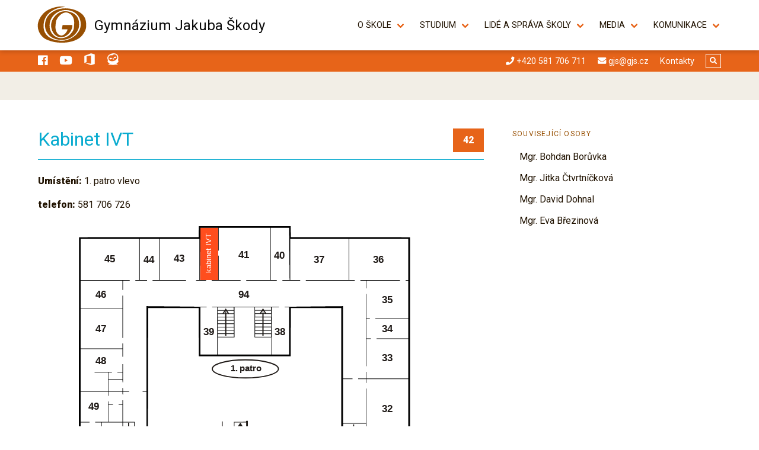

--- FILE ---
content_type: text/html; charset=UTF-8
request_url: https://www.gjs.cz/room/kabinet-42
body_size: 7292
content:
<!doctype html>
<html lang="cs-CZ">
    <head>
        <meta charset="utf-8">
        <meta name="viewport" content="width=device-width, initial-scale=1.0">
                <title>Kabinet IVT | Gymnázium Jakuba Škody</title>
        <link rel="preconnect" href="https://fonts.gstatic.com"> 
        <link rel="stylesheet" href="https://fonts.googleapis.com/css2?family=Roboto:ital,wght@0,400;0,500;0,900;1,400&display=swap">
        <link rel="stylesheet" href="https://use.fontawesome.com/releases/v5.5.0/css/all.css" integrity="sha384-B4dIYHKNBt8Bc12p+WXckhzcICo0wtJAoU8YZTY5qE0Id1GSseTk6S+L3BlXeVIU" crossorigin="anonymous">
        <link rel="stylesheet" type="text/css" href="//cdn.jsdelivr.net/npm/slick-carousel@1.8.1/slick/slick.css"/>
        <link rel="stylesheet" href="/theme/gjs/css/slick-theme.css?f3c65c925b">
        <link rel="stylesheet" href="/theme/gjs/css/modal-fx.min.css?7b98275e25">
        <link rel="stylesheet" href="/theme/gjs/css/bulma.css?34194172ae">
        <link rel="stylesheet" href="/theme/gjs/css/theme.css?ddfc31e37e">
                <link rel="stylesheet" href="/theme/gjs/css/bulma-divider.min.css?2cbbf6961b">
        <link rel="stylesheet" href="/theme/gjs/css/animate.compat.css?32d1cfe02b">
        <link rel="stylesheet" href="/theme/gjs/light-gallery/css/lightgallery.min.css?e1ae7d7d9d">
                        <link rel="stylesheet" href="/theme/gjs/css/custom.css?v=1">
        <link rel="sitemap" type="application/xml" title="Sitemap" href="/sitemap.xml" />

        <link rel="apple-touch-icon" sizes="180x180" href="/apple-touch-icon.png">
        <link rel="icon" type="image/png" sizes="32x32" href="/favicon-32x32.png">
        <link rel="icon" type="image/png" sizes="16x16" href="/favicon-16x16.png">
        <link rel="manifest" href="/site.webmanifest">
        <link rel="mask-icon" href="/safari-pinned-tab.svg" color="#974e02">
        <meta name="msapplication-TileColor" content="#974e02">
        <meta name="theme-color" content="#ffffff">
    	<script src="/extensions/vendor/treolabs/bolt3-twig-emailobfuscator/EmailObfuscator.js?970b0eae81" ></script>
    	<link rel="sitemap" type="application/xml" title="Sitemap" href="https://www.gjs.cz/sitemap.xml">
    	<script>
    (function(i,s,o,g,r,a,m){i['GoogleAnalyticsObject']=r;i[r]=i[r]||function(){
                (i[r].q=i[r].q||[]).push(arguments)},i[r].l=1*new Date();a=s.createElement(o),
            m=s.getElementsByTagName(o)[0];a.async=1;a.src=g;m.parentNode.insertBefore(a,m)
    })(window,document,'script','//www.google-analytics.com/analytics.js','ga');

    ga('create', 'UA-21982501-1', 'gjs.cz');
        ga('send', 'pageview');
</script>

    	<meta name="generator" content="Bolt">
    	<link rel="canonical" href="https://www.gjs.cz/room/kabinet-42">
    </head>
    <body>
        <a href="#main-content" class="visually-hidden focusable skip-link">Skip to main content</a>

        
            <header role="banner" class="header has-background-light">
            <nav id="nav" class="navbar" role="navigation" aria-label="main navigation">
  <div class="container">
    <div class="navbar-brand">
        <a class="navbar-item has-text-black" href="/">
            Gymnázium Jakuba Škody
        </a>
        <span class="navbar-burger" data-target="navbar-toggle">
            <span></span>
            <span></span>
            <span></span>
        </span>
    </div>
    <div class="navbar-menu" id="navbar-toggle">
        <div class="navbar-start">
        </div>
        <div class="navbar-end">
         
    


                    <div class="navbar-item has-dropdown is-hoverable"><a href="/o-skole-menu" title='' class='navbar-link' data-target="item-/o-skole-menu">O škole</a><div id="item-/o-skole-menu" class="navbar-dropdown"><a href="/o-skole" title='' class='navbar-item  '>O škole</a><a  title='' class='navbar-item  separator'>---</a><a href="/plan-budovy" title='' class='navbar-item  '>Plán budovy</a><a href="/informace-o-studiu" title='' class='navbar-item  '>Informace o studiu</a><a href="/ucebny-a-vybaveni" title='' class='navbar-item  '>Učebny a vybavení</a><a href="/dopravni-dostupnost" title='' class='navbar-item  '>Dopravní dostupnost</a><a href="/den-otevrenych-dveri" title='' class='navbar-item  '>Den otevřených dveří</a><a href="/projekty" title='' class='navbar-item  '>Projekty</a><a href="/aktuality" title='' class='navbar-item  '>Aktuality</a><a href="/uspechy-studentu-v-soutezich" title='' class='navbar-item  '>Úspěchy studentů v soutěžích</a><a href="/historie-a-znami-absolventi" title='' class='navbar-item  last-submenu'>Historie a známí absolventi</a></div></div>
                        <div class="navbar-item has-dropdown is-hoverable"><a href="/studium" title='' class='navbar-link' data-target="item-/studium">Studium</a><div id="item-/studium" class="navbar-dropdown"><a href="/informace-o-studiu" title='' class='navbar-item  '>Informace o studiu</a><a href="/skolni-vzdelavaci-program" title='' class='navbar-item  '>Školní vzdělávací program</a><a href="/dulezite-dokumenty-formulare" title='' class='navbar-item  '>Důležité dokumenty, formuláře</a><a href="/individualni-studijni-plan" title='' class='navbar-item  '>Individuální studijní plán</a><a href="/prijimaci-rizeni" title='' class='navbar-item  '>Přijímací řízení</a><a href="/maturitni-zkousky" title='' class='navbar-item  '>Maturitní zkoušky</a><a href="/jazykove-certifikaty" title='' class='navbar-item  '>Jazykové certifikáty</a><div class="'navbar-item has-dropdown is-hoverable"><a href="/predmety" title='' class='navbar-item'>Předměty</a><div class="navbar-dropdown is-boxed"><a href="/predmety/cesky-jazyk" title='Český jazyk' class='navbar-item '>Český jazyk</a><a href="/predmety/anglicky-jazyk" title='Anglický jazyk' class='navbar-item '>Anglický jazyk</a><a href="/predmety/nemecky-jazyk" title='Německý jazyk' class='navbar-item '>Německý jazyk</a><a href="/predmety/francouzsky-jazyk" title='Francouzský jazyk' class='navbar-item '>Francouzský jazyk</a><a href="/predmety/rusky-jazyk" title='Ruský jazyk' class='navbar-item '>Ruský jazyk</a><a href="/predmety/spanelsky-jazyk" title='Španělský jazyk' class='navbar-item '>Španělský jazyk</a><a href="/predmety/spolecenske-vedy" title='Společenské vědy' class='navbar-item '>Společenské vědy</a><a href="/predmety/dejepis" title='Dějepis' class='navbar-item '>Dějepis</a><a href="/predmety/geografie" title='Geografie' class='navbar-item '>Geografie</a><a href="/predmety/matematika" title='Matematika' class='navbar-item '>Matematika</a><a href="/predmety/fyzika" title='Fyzika' class='navbar-item '>Fyzika</a><a href="/predmety/chemie" title='Chemie' class='navbar-item '>Chemie</a><a href="/predmety/biologie" title='Biologie' class='navbar-item '>Biologie</a><a href="/predmety/informatika" title='Informatika' class='navbar-item '>Informatika</a><a href="/predmety/hudebni-vychova" title='Hudební výchova' class='navbar-item '>Hudební výchova</a><a href="/predmety/vytvarna-vychova" title='Výtvarná výchova' class='navbar-item '>Výtvarná výchova</a><a href="/predmety/telesna-vychova" title='Tělesná výchova' class='navbar-item '>Tělesná výchova</a><a href="/predmety/latina" title='Latina' class='navbar-item '>Latina</a></div></div><a href="/vyuka-a-kalendar-akci" title='' class='navbar-item  '>Výuka a kalendář akcí</a><a href="/pevecky-sbor" title='' class='navbar-item  '>Pěvecký sbor</a><a href="/debatni-liga" title='' class='navbar-item  '>Debatní liga</a><a href="/isic-karta" title='' class='navbar-item  '>ISIC karta</a><a href="/stredoskolska-odborna-cinnost" title='' class='navbar-item  last-submenu'>Středoškolská odborná činnost</a></div></div>
                        <div class="navbar-item has-dropdown is-hoverable"><a href="/lide-a-samospravne-organy" title='' class='navbar-link' data-target="item-/lide-a-samospravne-organy">Lidé a správa školy</a><div id="item-/lide-a-samospravne-organy" class="navbar-dropdown"><a href="/vedeni-skoly" title='' class='navbar-item  '>Vedení školy</a><a href="/provozni-zamestnanci" title='' class='navbar-item  '>Provozní zaměstnanci</a><a href="/predmetove-komise" title='' class='navbar-item  '>Předmětové komise</a><a href="/pedagogicky-sbor" title='' class='navbar-item  '>Pedagogický sbor</a><a  title='' class='navbar-item  separator'>---</a><a href="/studentsky-senat" title='' class='navbar-item  '>Studentský senát</a><a href="/skolni-poradenske-pracoviste" title='' class='navbar-item  '>Školní poradenské pracoviště</a><a href="/skolska-rada" title='' class='navbar-item  '>Školská rada</a><a href="/sdruzeni-pratel-gymnazia-prerov" title='' class='navbar-item  '>Sdružení přátel Gymnázia Přerov</a><a href="/nadacni-fond-jakuba-skody" title='' class='navbar-item  '>Nadační fond Jakuba Škody</a><a  title='' class='navbar-item  separator'>---</a><a href="/partneri-a-sponzori" title='' class='navbar-item  '>Partneři a sponzoři</a></div></div>
                        <div class="navbar-item has-dropdown is-hoverable"><a href="/media" title='' class='navbar-link' data-target="item-/media">Media</a><div id="item-/media" class="navbar-dropdown"><a href="/uspechy-studentu-v-soutezich" title='' class='navbar-item  '>Úspěchy studentů v soutěžích</a><a href="/gallery/foto-skolni-akce" title='' class='navbar-item  '>Foto – školní akce</a><a href="/gallery/video" title='' class='navbar-item  '>Videa o škole</a><a href="/gallery/fotogalerie-skoly" title='' class='navbar-item  '>Fotogalerie školy</a><a href="/files/panotour/gjs_panotour.html" title='' class='navbar-item  last-submenu'>Panoramatická prohlídka školy</a></div></div>
                        <div class="navbar-item has-dropdown is-hoverable"><a href="/komunikace" title='' class='navbar-link' data-target="item-/komunikace">Komunikace</a><div id="item-/komunikace" class="navbar-dropdown is-right"><div class=" has-dropdown is-hoverable"><a href="/edookit" title='' class='navbar-item' data-target="item-/edookit">Edookit</a><div id="item-/edookit" class="navbar-dropdown is-boxed"><a href="https://gjs.edookit.net" title='' class='navbar-item  '>Přihlášení</a><a href="/edookit" title='' class='navbar-item  last-submenu'>Informace</a></div></div><a href="http://intranet.gjs.cz/" title='' class='navbar-item  '>Suplování - intranet</a><a href="https://outlook.office.com/" title='' class='navbar-item  '>Přihlášení na e-mail</a><a href="https://www.zssprerov.cz" title='' class='navbar-item  '>Školní jídelna</a><a href="https://www.facebook.com/gjsprerov" title='' class='navbar-item  '>Facebook</a><a  title='' class='navbar-item  separator'>---</a><a href="/sprava" title='' class='navbar-item  last-submenu'>Přihlášení správců stránek</a></div></div>
    

        </div>
    </div>
  </div>
</nav>
<div class="has-background-link">
  <div class="container">
    <nav class="level is-mobile">
      <ul class="level-left">
        <li class="level-item"><a target="_blank" class="has-text-white" title="Gymnázium Jakuba Škody" href="https://www.facebook.com/gjsprerov/"><i class="fab fa-facebook fa-lg"></i></a></li>
                <li class="level-item">
          <a target="_blank" class="has-text-white" title="Gymnázium Jakuba Škody" href="http://www.youtube.com/@gymnaziumjakubaskody1586/videos">
            <i class="fab fa-youtube fa-lg"></i>
          </a>
        </li>
        <li class="level-item">
          <a target="_blank" class="has-text-white" title="Gymnázium Jakuba Škody" href="https://portal.office.com/">
            <svg xmlns="http://www.w3.org/2000/svg" xmlns:xlink="http://www.w3.org/1999/xlink" width="20" height="20" viewBox="0 0 512 512" xml:space="preserve"><polygon fill="#fff" points="320,0 32,112 32,416 128,384 128,128 320,96 320,449.408 32,416 320,512 480,464 480,48         "/></svg>
          </a>
        </li>
        <li class="level-item">
          <a target="_blank" class="has-text-white" title="Gymnázium Jakuba Škody" href="https://gjs.edookit.net/">
            <svg xmlns="http://www.w3.org/2000/svg" xmlns:xlink="http://www.w3.org/1999/xlink" width="20" height="20" viewBox="0 0 15 15"><path fill="#fff" d="M11.997 13.649h-.09c-.435.477-1.481 1.012-2.31 1.286l.011.044c1.454-.146 2.975-.112 3.878.021l.018-.044c-.577-.351-1.177-.845-1.507-1.307M8.664 4.855c-.694.715-1.08 1.866-1.205 2.761-.559-.71-1.473-1.508-2.433-1.776-.99-.274-2.383.431-2.51 1.425.327.268 1.42.53 2.249.262.525-.171.791-.568 1.115-.892.555.475 1.169 1.03 1.876 2.075.083-1.258.332-2.047.57-2.738.443.115.874.324 1.414.206.85-.187 1.662-.964 1.81-1.362-.612-.792-2.171-.699-2.886.039m3.574 1.886c-.185.385-.683 1.005-1.024 1.33-.517.49-1.889 1.397-3.16 1.741-1.27.344-2.91.255-3.605.093-.46-.109-1.201-.392-1.556-.63-1.11-.746-1.734-2.593-1.473-4.114.104-.61.505-1.336.93-1.764.754-.759 2.147-1.068 3.07-.883.2.04.715.217.715.217s.356-.412.509-.549c.703-.626 2.062-1.062 3.094-.787.583.155 1.296.579 1.695 1.053.992 1.181 1.388 3.09.805 4.293m1.226 2.084c.005-.056.358-1.771.356-2.435-.008-1.577.017-3.06-.987-4.295C11.512.468 9.137-.61 5.498.378 1.858 1.365.352 3.493.032 5.564c-.241 1.573.95 3.205.958 3.261a1.78 1.78 0 0 0 .732 3.085l.01.041c.053.123 1.325 2.822 5.494 2.822 4.168 0 5.44-2.7 5.494-2.822l.009-.041a1.78 1.78 0 0 0 .735-3.085M2.544 13.65h-.09c-.328.462-.93.956-1.507 1.307L.966 15c.903-.133 2.424-.167 3.877-.021l.013-.044c-.83-.274-1.875-.809-2.311-1.286" mask="url(#b)"></path></svg>
          </a>
        </li>
              </ul>

      <ul class="level-right">
        <li class="level-item"><a href="tel:+420584411429" class="has-text-white"><i class="fa fa-phone"></i> <span class="is-hidden-mobile">+420 581 706 711</span></a></li>
        <li class="level-item"><a href="mailto:gjs@gjs.cz" class="has-text-white"><i class="fa fa-envelope"></i> <span class="is-hidden-mobile">gjs@gjs.cz</span></a></li>
        <li class="level-item"><a href="/o-skole-kontakty" class="has-text-white">Kontakty</a></li>
        <li class="level-item">
          <span class="button icon is-white is-outlined is-small modal-button" data-target="modal-search"><i class="fa fa-search"></i></span>
          <div id="modal-search" class="modal modal-fx-3dSlit">
            <div class="modal-background"></div>
            <div class="modal-content">
              <!-- content -->
              <form class="field has-addons has-addons-centered" method="get" action="/search" enctype="text/plain">
                  <div class="control">
                      <label class="label is-hidden" for="search">Hledat…</label>
                      <input class="input is-large" type="search" value="" placeholder="Hledat…" name="search" id="search">
                  </div>
                  <div class="control">
                      <button class="button is-link is-large" type="submit">Hledat</button>
                  </div>
              </form>
              <!-- end content -->
            </div>
            <button class="modal-close is-large" aria-label="close"></button>
          </div>

        </li>
      </ul>
    </nav>
  </div>
</div>

            	<section class="hero hero-image is-bold is-small">
		<div class="hero-body">
			<div class="container has-text-centered"></div>
		</div>
	</section>


            </header>

            

            <a id="main-content"></a>
            <a id="return-to-top" class="button is-link is-large"><span class="icon has-text-white"><i class="fas fa-lg fa-chevron-up"></i></span></a>
            
<section class="section section-page">
    <div class="container">
        <div class="columns">
          <div class="column is-two-thirds">
            <article role="article" class="content">
              <h1 class="title is-size-3 is-size-4-mobile">
                Kabinet IVT
                                  <span class="button has-text-weight-bold is-pulled-right is-link ">42</span>
                              </h1>
                                                                
                
                
                                    
                        <div class="is-clearfix">
          <p class="is-pulled-left"><strong>Umístění:&nbsp;</strong></p>
              <div data-bolt-field="umisteni">                                          1. patro vlevo
                          </div>

        </div>
            
        
        
        
        
        


        
                
                
    
                
                
                                    
        
        
        
        
        
        


        
                
                
    
                
                
                                    
        
        
        
        
        
        


        
                
                
    
                
                
                                    
                        <div class="is-clearfix">
          <p class="is-pulled-left"><strong>telefon:&nbsp;</strong></p>
              <div data-bolt-field="telefon">                                          581 706 726
                          </div>

        </div>
            
        
        
        
        
        


        
                
                
    
            
              

              
              

                                  <object id="svg1" data="/files/plan-budovy/planbudovy-1patro.svg?01982cede4" type="image/svg+xml" class="image"></object>

<script src="/bolt-public/js/jquery-2.2.4.min.js?56a5238877" ></script>
<script type="text/javascript">	
    document.getElementById("svg1").addEventListener("load", function() {
        var doc = this.getSVGDocument();
        doc.getElementById('N42').setAttribute('style', 'opacity:0');
        var plocha = doc.getElementById('R42').querySelector("rect");
        if (plocha !== null) {
            plocha.setAttribute('style', 'fill:#ff4e1d');
        } else {
            doc.getElementById('R42').querySelector("path").setAttribute('style', 'fill:#ff4e1d')
        }
    });

</script>
              
              <p class="meta is-hidden-touch is-pulled-right">
        </p>
            </article>
          </div>
          <div class="column">
              <aside role="complementary" class="sidebar">

        
      
      
            
                                                                                                                                                                                                      
      
                                                                                                                                                                                                                                        <div class="menu">
              <h3 class="is-size-7 menu-label has-text-primary">Související osoby</h3>
              <ul class="menu-list">
                                    <li><a href="/kontakt/boruvka-bohdan">Mgr. Bohdan Borůvka </a></li>
                                    <li><a href="/kontakt/ctvrtnickova-jitka">Mgr. Jitka Čtvrtníčková </a></li>
                                    <li><a href="/kontakt/dohnal-david">Mgr. David Dohnal </a></li>
                                    <li><a href="/kontakt/brezinova-eva">Mgr. Eva Březinová </a></li>
                              </ul>
            </div>
              
      
      
  
  
</aside>

          </div>
        </div>
    </div>
</section>


            

        
        <section class="section loga">
  <div class="container">
    <h3 class="is-size-4">Spolupracujeme</h3>
    <div class="carousel">
            <div class="carousel-item has-text-centered">
        <a href="http://www.gjs.cz/sdruzeni-pratel-gymnazia-prerov" title="Sdružení přátel Gymnázia Přerov" target="_blank">
                  <button class="button is-medium is-white">Sdružení přátel Gymnázia Přerov</button>
                </a>
      </div>
            <div class="carousel-item has-text-centered">
        <a href="https://tvprerov.cz/" title="Televize Přerov" target="_blank">
                  <img src=/thumbs/200x100b/partneri/tvprerov-logo.png alt="Televize Přerov" />
                </a>
      </div>
            <div class="carousel-item has-text-centered">
        <a href="https://www.prerov.eu/" title="Statutární město Přerov" target="_blank">
                  <img src=/thumbs/200x100b/partneri/mesto-prerov.png alt="Statutární město Přerov" />
                </a>
      </div>
            <div class="carousel-item has-text-centered">
        <a href="https://erasmus-plus.ec.europa.eu/cs" title="Erasmus plus" target="_blank">
                  <img src=/thumbs/200x100b/partneri/logo-erasmus-plus1.png alt="Erasmus plus" />
                </a>
      </div>
          </div>
  </div>
</section>

<section class="section loga">
  <div class="container">
    <h3 class="is-size-4">Naši sponzoři</h3>
    <div class="carousel">
            <div class="carousel-item has-text-centered">
        <a href="https://www.meopta.com/cz/" title="Meopta - optika, s.r.o." target="_blank">
                  <img src=/thumbs/200x100b/sponzori/meopta.png alt="Meopta - optika, s.r.o." />
                </a>
      </div>
            <div class="carousel-item has-text-centered">
        <a href="https://www.precheza.cz" title="PRECHEZA a.s." target="_blank">
                  <img src=/thumbs/200x100b/sponzori/precheza.svg alt="PRECHEZA a.s." />
                </a>
      </div>
            <div class="carousel-item has-text-centered">
        <a href="https://www.pss.cz" title="PSS Přerovská stavební a.s." target="_blank">
                  <img src=/thumbs/200x100b/sponzori/pss.png alt="PSS Přerovská stavební a.s." />
                </a>
      </div>
            <div class="carousel-item has-text-centered">
        <a href="https://www.pemap.cz" title="PeMaP, s.r.o." target="_blank">
                  <img src=/thumbs/200x100b/sponzori/pemap.png alt="PeMaP, s.r.o." />
                </a>
      </div>
            <div class="carousel-item has-text-centered">
        <a href="https://www.hanackakyselka.cz" title="Hanácká kyselka" target="_blank">
                  <img src=/thumbs/200x100b/sponzori/hanacka-kyselka.png alt="Hanácká kyselka" />
                </a>
      </div>
            <div class="carousel-item has-text-centered">
        <a href="http://www.modit.cz/" title="Modit" target="_blank">
                  <img src=/thumbs/200x100b/sponzori/modit.png alt="Modit" />
                </a>
      </div>
            <div class="carousel-item has-text-centered">
        <a href="https://www.zubr.cz/" title="Pivovar Zubr" target="_blank">
                  <img src=/thumbs/200x100b/sponzori/logo-zubr.jpg alt="Pivovar Zubr" />
                </a>
      </div>
            <div class="carousel-item has-text-centered">
        <a href="https://www.xshiftgearboxes.com/" title="X Shift Gearboxes" target="_blank">
                  <img src=/thumbs/200x100b/sponzori/xshift.png alt="X Shift Gearboxes" />
                </a>
      </div>
          </div>
  </div>
</section>

<section id="kontakty" class="section has-background-primary has-text-success">
    <div class="container">
        <h3 class="is-size-4">Gymnázium Jakuba Škody <span class="is-size-5">Komenského 29, Přerov 750&nbsp;11</span></h3>
        
        <img src="/theme/gjs/img/blank.png?8c82949da2" class="blank">
        <div class="columns">
                    <div class="column is-3">
            <blockquote>Gymnázium Jakuba Škody patří k prestižním středním školám nejen Olomouckého kraje, který je jejím zřizovatelem, ale celé ČR. Za svou více než stopadesátiletou existenci si vybudovalo pověst významné vzdělávací instituce. Nabízíme studentům špičkové prostředí a vybavení. My sami ale za nejcennější, co jim můžeme nabídnout, považujeme roky strávené s lidmi, kteří je opravdu chtějí něco naučit.</blockquote>

          </div>
          <div class="column is-3">
            <p></p>

<dl><dt class="fas fa-id-card"><span>IČ</span></dt>
    <dd>00 842 966</dd>
    <dt class="fas fa-id-card"><span>DIČ</span></dt>
    <dd>CZ00 842 966</dd>
    <dt class="fas fa-id-card"><span>Číslo účtu</span></dt>
    <dd>9330831 / 0100</dd>
    <dt class="fas fa-archive"><span>ID datové schránky</span></dt>
    <dd>3wedmtg</dd>
</dl>
          </div>
          <div class="column is-3">
            <p></p>

<dl><dt class="fas fa-envelope"><span>e-mail</span></dt>
    <dd><script>Rot13.write('<n uers="znvygb:twf@twf.pm">twf@twf.pm</n>');</script><noscript><span>Please activate the JavaScript to see the e-mail!</span></noscript></dd>
    <dt class="fas fa-phone-square"><span>telefon</span></dt>
    <dd><strong>+420 581 706 711</strong></dd>
    <dt class="fas fa-map"><span>kde nás najdete</span></dt>
    <dd><a href="https://mapy.cz/s/notukecaju" target="_blank">mapy.cz</a></dd>
    <dt class="fas fa-users"><span> </span></dt>
    <dd><a href="/pages/o-skole-kontakty">Přehled všech kontaktů</a></dd>
</dl>
          </div>
          <div class="column is-3" >
           <h4 class="is-size-5">Zřizovatel školy</h4>
            <a href="https://www.olkraj.cz/index.php" title="Olomoucký kraj"><img alt="" src="/files/loga/logo-ok1.png" /></a>
            <h4 class="is-size-5">Fakultní škola UP Olomouc</h4>
            <a href="https://www.upol.cz/index.php" title="Univerzita Palackého"><img alt="" src="/files/loga/fakultni-skola-logo2.png" /></a>
          </div>

                  </div>
    </div>
</section>

<footer role="contentinfo" class="footer has-background-success">
    <div class="container">
        <nav class="level" role="navigation" aria-label="footer navigation">
            <div class="level-left">
                <div class="level-item">
                  <p>&copy; 2021 - 2026 &bullet; Created by <a href="http://www.vogo.cz/" target="_blank">VOGO</a> &bullet; All rights reserved - <a href="/">Gymnázium Jakuba Škody</a></p>
                </div>
            </div>
            <div class="level-right">
                



                    <p class="level-item"><a href="/sitemap" title='' class=''>Sitemap</a></p>
                        <p class="level-item"><a href="/gdpr" title='' class=''>Ochrana osobních údajů</a></p>
                        <p class="level-item"><a href="/prohlaseni-o-pristupnosti" title='' class=''>Prohlášení o přístupnosti</a></p>
    
            </div>
        </nav>
        
    </div>
</footer>

<script type="text/javascript" src="//cdn.jsdelivr.net/npm/slick-carousel@1.8.1/slick/slick.min.js"></script>
<script src="/theme/gjs/js/modal-fx.min.js?8be9a889c7"></script>
<script src="/theme/gjs/js/wow.min.js?ee0aa47218"></script>
<script src="/theme/gjs/js/app.js?1e817ea7f6"></script>
<script src="/theme/gjs/light-gallery/js/lightgallery-all.min.js?2ffd51c204"></script>
<script src="/theme/gjs/js/custom.js?0bdeae01a4"></script>


                    </body>
</html>


--- FILE ---
content_type: text/css
request_url: https://www.gjs.cz/theme/gjs/css/bulma.css?34194172ae
body_size: 160635
content:
@charset "UTF-8";
@-webkit-keyframes spinAround {
  from {
    -webkit-transform: rotate(0deg);
            transform: rotate(0deg);
  }
  to {
    -webkit-transform: rotate(359deg);
            transform: rotate(359deg);
  }
}
@keyframes spinAround {
  from {
    -webkit-transform: rotate(0deg);
            transform: rotate(0deg);
  }
  to {
    -webkit-transform: rotate(359deg);
            transform: rotate(359deg);
  }
}
.is-unselectable, .tabs, .pagination-previous,
.pagination-next,
.pagination-link,
.pagination-ellipsis, .breadcrumb, .file, .button, .boltform button, .modal-close, .delete {
  -webkit-touch-callout: none;
  -webkit-user-select: none;
  -moz-user-select: none;
  -ms-user-select: none;
  user-select: none;
}

.navbar-link:not(.is-arrowless)::after, .select:not(.is-multiple):not(.is-loading)::after, .boltform select:not(.is-multiple):not(.is-loading)::after {
  border: 3px solid transparent;
  border-radius: 2px;
  border-right: 0;
  border-top: 0;
  content: " ";
  display: block;
  height: 0.625em;
  margin-top: -0.4375em;
  pointer-events: none;
  position: absolute;
  top: 50%;
  -webkit-transform: rotate(-45deg);
          transform: rotate(-45deg);
  -webkit-transform-origin: center;
          transform-origin: center;
  width: 0.625em;
}

.tabs:not(:last-child), .pagination:not(:last-child), .message:not(:last-child), .level:not(:last-child), .breadcrumb:not(:last-child), .highlight:not(:last-child), .block:not(:last-child), .title:not(:last-child),
.subtitle:not(:last-child), .table-container:not(:last-child), .table:not(:last-child), .progress:not(:last-child), .notification:not(:last-child), .content:not(:last-child), .box:not(:last-child) {
  margin-bottom: 1.5rem;
}

.modal-close, .delete {
  -moz-appearance: none;
  -webkit-appearance: none;
  background-color: rgba(10, 10, 10, 0.2);
  border: none;
  border-radius: 290486px;
  cursor: pointer;
  pointer-events: auto;
  display: inline-block;
  flex-grow: 0;
  flex-shrink: 0;
  font-size: 0;
  height: 20px;
  max-height: 20px;
  max-width: 20px;
  min-height: 20px;
  min-width: 20px;
  outline: none;
  position: relative;
  vertical-align: top;
  width: 20px;
}
.modal-close::before, .delete::before, .modal-close::after, .delete::after {
  background-color: white;
  content: "";
  display: block;
  left: 50%;
  position: absolute;
  top: 50%;
  -webkit-transform: translateX(-50%) translateY(-50%) rotate(45deg);
          transform: translateX(-50%) translateY(-50%) rotate(45deg);
  -webkit-transform-origin: center center;
          transform-origin: center center;
}
.modal-close::before, .delete::before {
  height: 2px;
  width: 50%;
}
.modal-close::after, .delete::after {
  height: 50%;
  width: 2px;
}
.modal-close:hover, .delete:hover, .modal-close:focus, .delete:focus {
  background-color: rgba(10, 10, 10, 0.3);
}
.modal-close:active, .delete:active {
  background-color: rgba(10, 10, 10, 0.4);
}
.is-small.modal-close, .is-small.delete {
  height: 16px;
  max-height: 16px;
  max-width: 16px;
  min-height: 16px;
  min-width: 16px;
  width: 16px;
}
.is-medium.modal-close, .is-medium.delete {
  height: 24px;
  max-height: 24px;
  max-width: 24px;
  min-height: 24px;
  min-width: 24px;
  width: 24px;
}
.is-large.modal-close, .is-large.delete {
  height: 32px;
  max-height: 32px;
  max-width: 32px;
  min-height: 32px;
  min-width: 32px;
  width: 32px;
}

.control.is-loading::after, .select.is-loading::after, .boltform select.is-loading::after, .loader, .button.is-loading::after, .boltform button.is-loading::after {
  -webkit-animation: spinAround 500ms infinite linear;
          animation: spinAround 500ms infinite linear;
  border: 2px solid #dbdbdb;
  border-radius: 290486px;
  border-right-color: transparent;
  border-top-color: transparent;
  content: "";
  display: block;
  height: 1em;
  position: relative;
  width: 1em;
}

.hero-video, .is-overlay, .modal-background, .modal, .image.is-square img,
.image.is-square .has-ratio, .image.is-1by1 img,
.image.is-1by1 .has-ratio, .image.is-5by4 img,
.image.is-5by4 .has-ratio, .image.is-4by3 img,
.image.is-4by3 .has-ratio, .image.is-3by2 img,
.image.is-3by2 .has-ratio, .image.is-5by3 img,
.image.is-5by3 .has-ratio, .image.is-16by9 img,
.image.is-16by9 .has-ratio, .image.is-2by1 img,
.image.is-2by1 .has-ratio, .image.is-3by1 img,
.image.is-3by1 .has-ratio, .image.is-4by5 img,
.image.is-4by5 .has-ratio, .image.is-3by4 img,
.image.is-3by4 .has-ratio, .image.is-2by3 img,
.image.is-2by3 .has-ratio, .image.is-3by5 img,
.image.is-3by5 .has-ratio, .image.is-9by16 img,
.image.is-9by16 .has-ratio, .image.is-1by2 img,
.image.is-1by2 .has-ratio, .image.is-1by3 img,
.image.is-1by3 .has-ratio {
  bottom: 0;
  left: 0;
  position: absolute;
  right: 0;
  top: 0;
}

.pagination-previous,
.pagination-next,
.pagination-link,
.pagination-ellipsis, .file-cta,
.file-name, .select select, .boltform select select, .textarea, .boltform textarea, .input, .boltform input, .button, .boltform button {
  -moz-appearance: none;
  -webkit-appearance: none;
  align-items: center;
  border: 1px solid transparent;
  border-radius: 0px;
  box-shadow: none;
  display: inline-flex;
  font-size: 1rem;
  height: 2.5em;
  justify-content: flex-start;
  line-height: 1.5;
  padding-bottom: calc(0.5em - 1px);
  padding-left: calc(0.75em - 1px);
  padding-right: calc(0.75em - 1px);
  padding-top: calc(0.5em - 1px);
  position: relative;
  vertical-align: top;
}
.pagination-previous:focus,
.pagination-next:focus,
.pagination-link:focus,
.pagination-ellipsis:focus, .file-cta:focus,
.file-name:focus, .select select:focus, .boltform select select:focus, .textarea:focus, .boltform textarea:focus, .input:focus, .boltform input:focus, .button:focus, .boltform button:focus, .is-focused.pagination-previous,
.is-focused.pagination-next,
.is-focused.pagination-link,
.is-focused.pagination-ellipsis, .is-focused.file-cta,
.is-focused.file-name, .select select.is-focused, .boltform select select.is-focused, .is-focused.textarea, .boltform textarea.is-focused, .is-focused.input, .boltform input.is-focused, .is-focused.button, .boltform button.is-focused, .pagination-previous:active,
.pagination-next:active,
.pagination-link:active,
.pagination-ellipsis:active, .file-cta:active,
.file-name:active, .select select:active, .boltform select select:active, .textarea:active, .boltform textarea:active, .input:active, .boltform input:active, .button:active, .boltform button:active, .is-active.pagination-previous,
.is-active.pagination-next,
.is-active.pagination-link,
.is-active.pagination-ellipsis, .is-active.file-cta,
.is-active.file-name, .select select.is-active, .boltform select select.is-active, .is-active.textarea, .boltform textarea.is-active, .is-active.input, .boltform input.is-active, .is-active.button, .boltform button.is-active {
  outline: none;
}
[disabled].pagination-previous,
[disabled].pagination-next,
[disabled].pagination-link,
[disabled].pagination-ellipsis, [disabled].file-cta,
[disabled].file-name, .select select[disabled], .boltform select select[disabled], [disabled].textarea, .boltform textarea[disabled], [disabled].input, .boltform input[disabled], [disabled].button, .boltform button[disabled], fieldset[disabled] .pagination-previous,
fieldset[disabled] .pagination-next,
fieldset[disabled] .pagination-link,
fieldset[disabled] .pagination-ellipsis, fieldset[disabled] .file-cta,
fieldset[disabled] .file-name, fieldset[disabled] .select select, fieldset[disabled] .boltform select select, .boltform fieldset[disabled] select select, .select fieldset[disabled] select, .boltform select fieldset[disabled] select, fieldset[disabled] .textarea, fieldset[disabled] .boltform textarea, .boltform fieldset[disabled] textarea, fieldset[disabled] .input, fieldset[disabled] .boltform input, .boltform fieldset[disabled] input, fieldset[disabled] .button, fieldset[disabled] .boltform button, .boltform fieldset[disabled] button {
  cursor: not-allowed;
}

/*! bulma.io v0.9.0 | MIT License | github.com/jgthms/bulma */
@keyframes spinAround {
  from {
    -webkit-transform: rotate(0deg);
            transform: rotate(0deg);
  }
  to {
    -webkit-transform: rotate(359deg);
            transform: rotate(359deg);
  }
}
.is-unselectable, .tabs, .pagination-previous,
.pagination-next,
.pagination-link,
.pagination-ellipsis, .breadcrumb, .file, .button, .boltform button, .modal-close, .delete {
  -webkit-touch-callout: none;
  -webkit-user-select: none;
  -moz-user-select: none;
  -ms-user-select: none;
  user-select: none;
}

.navbar-link:not(.is-arrowless)::after, .select:not(.is-multiple):not(.is-loading)::after, .boltform select:not(.is-multiple):not(.is-loading)::after {
  border: 3px solid transparent;
  border-radius: 2px;
  border-right: 0;
  border-top: 0;
  content: " ";
  display: block;
  height: 0.625em;
  margin-top: -0.4375em;
  pointer-events: none;
  position: absolute;
  top: 50%;
  -webkit-transform: rotate(-45deg);
          transform: rotate(-45deg);
  -webkit-transform-origin: center;
          transform-origin: center;
  width: 0.625em;
}

.tabs:not(:last-child), .pagination:not(:last-child), .message:not(:last-child), .level:not(:last-child), .breadcrumb:not(:last-child), .highlight:not(:last-child), .block:not(:last-child), .title:not(:last-child),
.subtitle:not(:last-child), .table-container:not(:last-child), .table:not(:last-child), .progress:not(:last-child), .notification:not(:last-child), .content:not(:last-child), .box:not(:last-child) {
  margin-bottom: 1.5rem;
}

.modal-close, .delete {
  -moz-appearance: none;
  -webkit-appearance: none;
  background-color: rgba(10, 10, 10, 0.2);
  border: none;
  border-radius: 290486px;
  cursor: pointer;
  pointer-events: auto;
  display: inline-block;
  flex-grow: 0;
  flex-shrink: 0;
  font-size: 0;
  height: 20px;
  max-height: 20px;
  max-width: 20px;
  min-height: 20px;
  min-width: 20px;
  outline: none;
  position: relative;
  vertical-align: top;
  width: 20px;
}
.modal-close::before, .delete::before, .modal-close::after, .delete::after {
  background-color: white;
  content: "";
  display: block;
  left: 50%;
  position: absolute;
  top: 50%;
  -webkit-transform: translateX(-50%) translateY(-50%) rotate(45deg);
          transform: translateX(-50%) translateY(-50%) rotate(45deg);
  -webkit-transform-origin: center center;
          transform-origin: center center;
}
.modal-close::before, .delete::before {
  height: 2px;
  width: 50%;
}
.modal-close::after, .delete::after {
  height: 50%;
  width: 2px;
}
.modal-close:hover, .delete:hover, .modal-close:focus, .delete:focus {
  background-color: rgba(10, 10, 10, 0.3);
}
.modal-close:active, .delete:active {
  background-color: rgba(10, 10, 10, 0.4);
}
.is-small.modal-close, .is-small.delete {
  height: 16px;
  max-height: 16px;
  max-width: 16px;
  min-height: 16px;
  min-width: 16px;
  width: 16px;
}
.is-medium.modal-close, .is-medium.delete {
  height: 24px;
  max-height: 24px;
  max-width: 24px;
  min-height: 24px;
  min-width: 24px;
  width: 24px;
}
.is-large.modal-close, .is-large.delete {
  height: 32px;
  max-height: 32px;
  max-width: 32px;
  min-height: 32px;
  min-width: 32px;
  width: 32px;
}

.control.is-loading::after, .select.is-loading::after, .boltform select.is-loading::after, .loader, .button.is-loading::after, .boltform button.is-loading::after {
  -webkit-animation: spinAround 500ms infinite linear;
          animation: spinAround 500ms infinite linear;
  border: 2px solid #dbdbdb;
  border-radius: 290486px;
  border-right-color: transparent;
  border-top-color: transparent;
  content: "";
  display: block;
  height: 1em;
  position: relative;
  width: 1em;
}

.hero-video, .is-overlay, .modal-background, .modal, .image.is-square img,
.image.is-square .has-ratio, .image.is-1by1 img,
.image.is-1by1 .has-ratio, .image.is-5by4 img,
.image.is-5by4 .has-ratio, .image.is-4by3 img,
.image.is-4by3 .has-ratio, .image.is-3by2 img,
.image.is-3by2 .has-ratio, .image.is-5by3 img,
.image.is-5by3 .has-ratio, .image.is-16by9 img,
.image.is-16by9 .has-ratio, .image.is-2by1 img,
.image.is-2by1 .has-ratio, .image.is-3by1 img,
.image.is-3by1 .has-ratio, .image.is-4by5 img,
.image.is-4by5 .has-ratio, .image.is-3by4 img,
.image.is-3by4 .has-ratio, .image.is-2by3 img,
.image.is-2by3 .has-ratio, .image.is-3by5 img,
.image.is-3by5 .has-ratio, .image.is-9by16 img,
.image.is-9by16 .has-ratio, .image.is-1by2 img,
.image.is-1by2 .has-ratio, .image.is-1by3 img,
.image.is-1by3 .has-ratio {
  bottom: 0;
  left: 0;
  position: absolute;
  right: 0;
  top: 0;
}

.pagination-previous,
.pagination-next,
.pagination-link,
.pagination-ellipsis, .file-cta,
.file-name, .select select, .boltform select select, .textarea, .boltform textarea, .input, .boltform input, .button, .boltform button {
  -moz-appearance: none;
  -webkit-appearance: none;
  align-items: center;
  border: 1px solid transparent;
  border-radius: 0px;
  box-shadow: none;
  display: inline-flex;
  font-size: 1rem;
  height: 2.5em;
  justify-content: flex-start;
  line-height: 1.5;
  padding-bottom: calc(0.5em - 1px);
  padding-left: calc(0.75em - 1px);
  padding-right: calc(0.75em - 1px);
  padding-top: calc(0.5em - 1px);
  position: relative;
  vertical-align: top;
}
.pagination-previous:focus,
.pagination-next:focus,
.pagination-link:focus,
.pagination-ellipsis:focus, .file-cta:focus,
.file-name:focus, .select select:focus, .boltform select select:focus, .textarea:focus, .boltform textarea:focus, .input:focus, .boltform input:focus, .button:focus, .boltform button:focus, .is-focused.pagination-previous,
.is-focused.pagination-next,
.is-focused.pagination-link,
.is-focused.pagination-ellipsis, .is-focused.file-cta,
.is-focused.file-name, .select select.is-focused, .boltform select select.is-focused, .is-focused.textarea, .boltform textarea.is-focused, .is-focused.input, .boltform input.is-focused, .is-focused.button, .boltform button.is-focused, .pagination-previous:active,
.pagination-next:active,
.pagination-link:active,
.pagination-ellipsis:active, .file-cta:active,
.file-name:active, .select select:active, .boltform select select:active, .textarea:active, .boltform textarea:active, .input:active, .boltform input:active, .button:active, .boltform button:active, .is-active.pagination-previous,
.is-active.pagination-next,
.is-active.pagination-link,
.is-active.pagination-ellipsis, .is-active.file-cta,
.is-active.file-name, .select select.is-active, .boltform select select.is-active, .is-active.textarea, .boltform textarea.is-active, .is-active.input, .boltform input.is-active, .is-active.button, .boltform button.is-active {
  outline: none;
}
[disabled].pagination-previous,
[disabled].pagination-next,
[disabled].pagination-link,
[disabled].pagination-ellipsis, [disabled].file-cta,
[disabled].file-name, .select select[disabled], .boltform select select[disabled], [disabled].textarea, .boltform textarea[disabled], [disabled].input, .boltform input[disabled], [disabled].button, .boltform button[disabled], fieldset[disabled] .pagination-previous,
fieldset[disabled] .pagination-next,
fieldset[disabled] .pagination-link,
fieldset[disabled] .pagination-ellipsis, fieldset[disabled] .file-cta,
fieldset[disabled] .file-name, fieldset[disabled] .select select, fieldset[disabled] .boltform select select, .boltform fieldset[disabled] select select, .select fieldset[disabled] select, .boltform select fieldset[disabled] select, fieldset[disabled] .textarea, fieldset[disabled] .boltform textarea, .boltform fieldset[disabled] textarea, fieldset[disabled] .input, fieldset[disabled] .boltform input, .boltform fieldset[disabled] input, fieldset[disabled] .button, fieldset[disabled] .boltform button, .boltform fieldset[disabled] button {
  cursor: not-allowed;
}

/*! minireset.css v0.0.6 | MIT License | github.com/jgthms/minireset.css */
html,
body,
p,
ol,
ul,
li,
dl,
dt,
dd,
blockquote,
figure,
fieldset,
legend,
textarea,
pre,
iframe,
hr,
h1,
h2,
h3,
h4,
h5,
h6 {
  margin: 0;
  padding: 0;
}

h1,
h2,
h3,
h4,
h5,
h6 {
  font-size: 100%;
  font-weight: normal;
}

ul {
  list-style: none;
}

button,
input,
select,
textarea {
  margin: 0;
}

html {
  box-sizing: border-box;
}

*, *::before, *::after {
  box-sizing: inherit;
}

img,
video {
  height: auto;
  max-width: 100%;
}

iframe {
  border: 0;
}

table {
  border-collapse: collapse;
  border-spacing: 0;
}

td,
th {
  padding: 0;
}
td:not([align]),
th:not([align]) {
  text-align: inherit;
}

html {
  background-color: white;
  font-size: 16px;
  -moz-osx-font-smoothing: grayscale;
  -webkit-font-smoothing: antialiased;
  min-width: 300px;
  overflow-x: hidden;
  overflow-y: scroll;
  text-rendering: optimizeLegibility;
  -webkit-text-size-adjust: 100%;
     -moz-text-size-adjust: 100%;
      -ms-text-size-adjust: 100%;
          text-size-adjust: 100%;
}

article,
aside,
figure,
footer,
header,
hgroup,
section {
  display: block;
}

body,
button,
input,
select,
textarea {
  font-family: "Roboto", sans-serif;
}

code,
pre {
  -moz-osx-font-smoothing: auto;
  -webkit-font-smoothing: auto;
  font-family: monospace;
}

body {
  color: #201200;
  font-size: 1em;
  font-weight: 300;
  line-height: 1.5;
}

a {
  color: #e76419;
  cursor: pointer;
  text-decoration: none;
}
a strong {
  color: currentColor;
}
a:hover {
  color: #363636;
}

code {
  background-color: whitesmoke;
  color: #f14668;
  font-size: 0.875em;
  font-weight: normal;
  padding: 0.25em 0.5em 0.25em;
}

hr {
  background-color: whitesmoke;
  border: none;
  display: block;
  height: 2px;
  margin: 1.5rem 0;
}

img {
  height: auto;
  max-width: 100%;
}

input[type=checkbox],
input[type=radio] {
  vertical-align: baseline;
}

small {
  font-size: 0.875em;
}

span {
  font-style: inherit;
  font-weight: inherit;
}

strong {
  color: #201200;
  font-weight: 700;
}

fieldset {
  border: none;
}

pre {
  -webkit-overflow-scrolling: touch;
  background-color: #dbdbdb;
  color: #201200;
  font-size: 0.875em;
  overflow-x: auto;
  padding: 1.25rem 1.5rem;
  white-space: pre;
  word-wrap: normal;
}
pre code {
  background-color: transparent;
  color: currentColor;
  font-size: 1em;
  padding: 0;
}

table td,
table th {
  vertical-align: top;
}
table td:not([align]),
table th:not([align]) {
  text-align: inherit;
}
table th {
  color: #201200;
}

.box {
  background-color: white;
  border-radius: 0px;
  box-shadow: 0;
  color: #201200;
  display: block;
  padding: 1.25rem;
}

a.box:hover, a.box:focus {
  box-shadow: 0 0.5em 1em -0.125em rgba(10, 10, 10, 0.1), 0 0 0 1px #e76419;
}
a.box:active {
  box-shadow: inset 0 1px 2px rgba(10, 10, 10, 0.2), 0 0 0 1px #e76419;
}

.button, .boltform button {
  background-color: white;
  border-color: #dbdbdb;
  border-width: 1px;
  color: #201200;
  cursor: pointer;
  justify-content: center;
  padding-bottom: calc(0.5em - 1px);
  padding-left: 1em;
  padding-right: 1em;
  padding-top: calc(0.5em - 1px);
  text-align: center;
  white-space: nowrap;
}
.button strong, .boltform button strong {
  color: inherit;
}
.button .icon, .boltform button .icon, .button .icon.is-small, .button .icon.is-medium, .button .icon.is-large {
  height: 1.5em;
  width: 1.5em;
}
.button .icon:first-child:not(:last-child), .boltform button .icon:first-child:not(:last-child) {
  margin-left: calc(-0.5em - 1px);
  margin-right: 0.25em;
}
.button .icon:last-child:not(:first-child), .boltform button .icon:last-child:not(:first-child) {
  margin-left: 0.25em;
  margin-right: calc(-0.5em - 1px);
}
.button .icon:first-child:last-child, .boltform button .icon:first-child:last-child {
  margin-left: calc(-0.5em - 1px);
  margin-right: calc(-0.5em - 1px);
}
.button:hover, .boltform button:hover, .button.is-hovered, .boltform button.is-hovered {
  border-color: #b5b5b5;
  color: #363636;
}
.button:focus, .boltform button:focus, .button.is-focused, .boltform button.is-focused {
  border-color: #3273dc;
  color: #363636;
}
.button:focus:not(:active), .boltform button:focus:not(:active), .button.is-focused:not(:active), .boltform button.is-focused:not(:active) {
  box-shadow: 0 0 0 0.125em rgba(231, 100, 25, 0.25);
}
.button:active, .boltform button:active, .button.is-active, .boltform button.is-active {
  border-color: #4a4a4a;
  color: #363636;
}
.button.is-text, .boltform button.is-text {
  background-color: transparent;
  border-color: transparent;
  color: #201200;
  text-decoration: underline;
}
.button.is-text:hover, .boltform button.is-text:hover, .button.is-text.is-hovered, .boltform button.is-text.is-hovered, .button.is-text:focus, .boltform button.is-text:focus, .button.is-text.is-focused, .boltform button.is-text.is-focused {
  background-color: whitesmoke;
  color: #201200;
}
.button.is-text:active, .boltform button.is-text:active, .button.is-text.is-active, .boltform button.is-text.is-active {
  background-color: #e8e8e8;
  color: #201200;
}
.button.is-text[disabled], .boltform button.is-text[disabled], fieldset[disabled] .button.is-text, fieldset[disabled] .boltform button.is-text, .boltform fieldset[disabled] button.is-text {
  background-color: transparent;
  border-color: transparent;
  box-shadow: none;
}
.button.is-white, .boltform button.is-white {
  background-color: white;
  border-color: transparent;
  color: #0a0a0a;
}
.button.is-white:hover, .boltform button.is-white:hover, .button.is-white.is-hovered, .boltform button.is-white.is-hovered {
  background-color: #f9f9f9;
  border-color: transparent;
  color: #0a0a0a;
}
.button.is-white:focus, .boltform button.is-white:focus, .button.is-white.is-focused, .boltform button.is-white.is-focused {
  border-color: transparent;
  color: #0a0a0a;
}
.button.is-white:focus:not(:active), .boltform button.is-white:focus:not(:active), .button.is-white.is-focused:not(:active), .boltform button.is-white.is-focused:not(:active) {
  box-shadow: 0 0 0 0.125em rgba(255, 255, 255, 0.25);
}
.button.is-white:active, .boltform button.is-white:active, .button.is-white.is-active, .boltform button.is-white.is-active {
  background-color: #f2f2f2;
  border-color: transparent;
  color: #0a0a0a;
}
.button.is-white[disabled], .boltform button.is-white[disabled], fieldset[disabled] .button.is-white, fieldset[disabled] .boltform button.is-white, .boltform fieldset[disabled] button.is-white {
  background-color: white;
  border-color: transparent;
  box-shadow: none;
}
.button.is-white.is-inverted, .boltform button.is-white.is-inverted {
  background-color: #0a0a0a;
  color: white;
}
.button.is-white.is-inverted:hover, .boltform button.is-white.is-inverted:hover, .button.is-white.is-inverted.is-hovered, .boltform button.is-white.is-inverted.is-hovered {
  background-color: black;
}
.button.is-white.is-inverted[disabled], .boltform button.is-white.is-inverted[disabled], fieldset[disabled] .button.is-white.is-inverted, fieldset[disabled] .boltform button.is-white.is-inverted, .boltform fieldset[disabled] button.is-white.is-inverted {
  background-color: #0a0a0a;
  border-color: transparent;
  box-shadow: none;
  color: white;
}
.button.is-white.is-loading::after, .boltform button.is-white.is-loading::after {
  border-color: transparent transparent #0a0a0a #0a0a0a !important;
}
.button.is-white.is-outlined, .boltform button.is-white.is-outlined {
  background-color: transparent;
  border-color: white;
  color: white;
}
.button.is-white.is-outlined:hover, .boltform button.is-white.is-outlined:hover, .button.is-white.is-outlined.is-hovered, .boltform button.is-white.is-outlined.is-hovered, .button.is-white.is-outlined:focus, .boltform button.is-white.is-outlined:focus, .button.is-white.is-outlined.is-focused, .boltform button.is-white.is-outlined.is-focused {
  background-color: white;
  border-color: white;
  color: #0a0a0a;
}
.button.is-white.is-outlined.is-loading::after, .boltform button.is-white.is-outlined.is-loading::after {
  border-color: transparent transparent white white !important;
}
.button.is-white.is-outlined.is-loading:hover::after, .boltform button.is-white.is-outlined.is-loading:hover::after, .button.is-white.is-outlined.is-loading.is-hovered::after, .boltform button.is-white.is-outlined.is-loading.is-hovered::after, .button.is-white.is-outlined.is-loading:focus::after, .boltform button.is-white.is-outlined.is-loading:focus::after, .button.is-white.is-outlined.is-loading.is-focused::after, .boltform button.is-white.is-outlined.is-loading.is-focused::after {
  border-color: transparent transparent #0a0a0a #0a0a0a !important;
}
.button.is-white.is-outlined[disabled], .boltform button.is-white.is-outlined[disabled], fieldset[disabled] .button.is-white.is-outlined, fieldset[disabled] .boltform button.is-white.is-outlined, .boltform fieldset[disabled] button.is-white.is-outlined {
  background-color: transparent;
  border-color: white;
  box-shadow: none;
  color: white;
}
.button.is-white.is-inverted.is-outlined, .boltform button.is-white.is-inverted.is-outlined {
  background-color: transparent;
  border-color: #0a0a0a;
  color: #0a0a0a;
}
.button.is-white.is-inverted.is-outlined:hover, .boltform button.is-white.is-inverted.is-outlined:hover, .button.is-white.is-inverted.is-outlined.is-hovered, .boltform button.is-white.is-inverted.is-outlined.is-hovered, .button.is-white.is-inverted.is-outlined:focus, .boltform button.is-white.is-inverted.is-outlined:focus, .button.is-white.is-inverted.is-outlined.is-focused, .boltform button.is-white.is-inverted.is-outlined.is-focused {
  background-color: #0a0a0a;
  color: white;
}
.button.is-white.is-inverted.is-outlined.is-loading:hover::after, .boltform button.is-white.is-inverted.is-outlined.is-loading:hover::after, .button.is-white.is-inverted.is-outlined.is-loading.is-hovered::after, .boltform button.is-white.is-inverted.is-outlined.is-loading.is-hovered::after, .button.is-white.is-inverted.is-outlined.is-loading:focus::after, .boltform button.is-white.is-inverted.is-outlined.is-loading:focus::after, .button.is-white.is-inverted.is-outlined.is-loading.is-focused::after, .boltform button.is-white.is-inverted.is-outlined.is-loading.is-focused::after {
  border-color: transparent transparent white white !important;
}
.button.is-white.is-inverted.is-outlined[disabled], .boltform button.is-white.is-inverted.is-outlined[disabled], fieldset[disabled] .button.is-white.is-inverted.is-outlined, fieldset[disabled] .boltform button.is-white.is-inverted.is-outlined, .boltform fieldset[disabled] button.is-white.is-inverted.is-outlined {
  background-color: transparent;
  border-color: #0a0a0a;
  box-shadow: none;
  color: #0a0a0a;
}
.button.is-black, .boltform button.is-black {
  background-color: #0a0a0a;
  border-color: transparent;
  color: white;
}
.button.is-black:hover, .boltform button.is-black:hover, .button.is-black.is-hovered, .boltform button.is-black.is-hovered {
  background-color: #040404;
  border-color: transparent;
  color: white;
}
.button.is-black:focus, .boltform button.is-black:focus, .button.is-black.is-focused, .boltform button.is-black.is-focused {
  border-color: transparent;
  color: white;
}
.button.is-black:focus:not(:active), .boltform button.is-black:focus:not(:active), .button.is-black.is-focused:not(:active), .boltform button.is-black.is-focused:not(:active) {
  box-shadow: 0 0 0 0.125em rgba(10, 10, 10, 0.25);
}
.button.is-black:active, .boltform button.is-black:active, .button.is-black.is-active, .boltform button.is-black.is-active {
  background-color: black;
  border-color: transparent;
  color: white;
}
.button.is-black[disabled], .boltform button.is-black[disabled], fieldset[disabled] .button.is-black, fieldset[disabled] .boltform button.is-black, .boltform fieldset[disabled] button.is-black {
  background-color: #0a0a0a;
  border-color: transparent;
  box-shadow: none;
}
.button.is-black.is-inverted, .boltform button.is-black.is-inverted {
  background-color: white;
  color: #0a0a0a;
}
.button.is-black.is-inverted:hover, .boltform button.is-black.is-inverted:hover, .button.is-black.is-inverted.is-hovered, .boltform button.is-black.is-inverted.is-hovered {
  background-color: #f2f2f2;
}
.button.is-black.is-inverted[disabled], .boltform button.is-black.is-inverted[disabled], fieldset[disabled] .button.is-black.is-inverted, fieldset[disabled] .boltform button.is-black.is-inverted, .boltform fieldset[disabled] button.is-black.is-inverted {
  background-color: white;
  border-color: transparent;
  box-shadow: none;
  color: #0a0a0a;
}
.button.is-black.is-loading::after, .boltform button.is-black.is-loading::after {
  border-color: transparent transparent white white !important;
}
.button.is-black.is-outlined, .boltform button.is-black.is-outlined {
  background-color: transparent;
  border-color: #0a0a0a;
  color: #0a0a0a;
}
.button.is-black.is-outlined:hover, .boltform button.is-black.is-outlined:hover, .button.is-black.is-outlined.is-hovered, .boltform button.is-black.is-outlined.is-hovered, .button.is-black.is-outlined:focus, .boltform button.is-black.is-outlined:focus, .button.is-black.is-outlined.is-focused, .boltform button.is-black.is-outlined.is-focused {
  background-color: #0a0a0a;
  border-color: #0a0a0a;
  color: white;
}
.button.is-black.is-outlined.is-loading::after, .boltform button.is-black.is-outlined.is-loading::after {
  border-color: transparent transparent #0a0a0a #0a0a0a !important;
}
.button.is-black.is-outlined.is-loading:hover::after, .boltform button.is-black.is-outlined.is-loading:hover::after, .button.is-black.is-outlined.is-loading.is-hovered::after, .boltform button.is-black.is-outlined.is-loading.is-hovered::after, .button.is-black.is-outlined.is-loading:focus::after, .boltform button.is-black.is-outlined.is-loading:focus::after, .button.is-black.is-outlined.is-loading.is-focused::after, .boltform button.is-black.is-outlined.is-loading.is-focused::after {
  border-color: transparent transparent white white !important;
}
.button.is-black.is-outlined[disabled], .boltform button.is-black.is-outlined[disabled], fieldset[disabled] .button.is-black.is-outlined, fieldset[disabled] .boltform button.is-black.is-outlined, .boltform fieldset[disabled] button.is-black.is-outlined {
  background-color: transparent;
  border-color: #0a0a0a;
  box-shadow: none;
  color: #0a0a0a;
}
.button.is-black.is-inverted.is-outlined, .boltform button.is-black.is-inverted.is-outlined {
  background-color: transparent;
  border-color: white;
  color: white;
}
.button.is-black.is-inverted.is-outlined:hover, .boltform button.is-black.is-inverted.is-outlined:hover, .button.is-black.is-inverted.is-outlined.is-hovered, .boltform button.is-black.is-inverted.is-outlined.is-hovered, .button.is-black.is-inverted.is-outlined:focus, .boltform button.is-black.is-inverted.is-outlined:focus, .button.is-black.is-inverted.is-outlined.is-focused, .boltform button.is-black.is-inverted.is-outlined.is-focused {
  background-color: white;
  color: #0a0a0a;
}
.button.is-black.is-inverted.is-outlined.is-loading:hover::after, .boltform button.is-black.is-inverted.is-outlined.is-loading:hover::after, .button.is-black.is-inverted.is-outlined.is-loading.is-hovered::after, .boltform button.is-black.is-inverted.is-outlined.is-loading.is-hovered::after, .button.is-black.is-inverted.is-outlined.is-loading:focus::after, .boltform button.is-black.is-inverted.is-outlined.is-loading:focus::after, .button.is-black.is-inverted.is-outlined.is-loading.is-focused::after, .boltform button.is-black.is-inverted.is-outlined.is-loading.is-focused::after {
  border-color: transparent transparent #0a0a0a #0a0a0a !important;
}
.button.is-black.is-inverted.is-outlined[disabled], .boltform button.is-black.is-inverted.is-outlined[disabled], fieldset[disabled] .button.is-black.is-inverted.is-outlined, fieldset[disabled] .boltform button.is-black.is-inverted.is-outlined, .boltform fieldset[disabled] button.is-black.is-inverted.is-outlined {
  background-color: transparent;
  border-color: white;
  box-shadow: none;
  color: white;
}
.button.is-light, .boltform button.is-light {
  background-color: #F2EEE6;
  border-color: transparent;
  color: rgba(0, 0, 0, 0.7);
}
.button.is-light:hover, .boltform button.is-light:hover, .button.is-light.is-hovered, .boltform button.is-light.is-hovered {
  background-color: #eee8de;
  border-color: transparent;
  color: rgba(0, 0, 0, 0.7);
}
.button.is-light:focus, .boltform button.is-light:focus, .button.is-light.is-focused, .boltform button.is-light.is-focused {
  border-color: transparent;
  color: rgba(0, 0, 0, 0.7);
}
.button.is-light:focus:not(:active), .boltform button.is-light:focus:not(:active), .button.is-light.is-focused:not(:active), .boltform button.is-light.is-focused:not(:active) {
  box-shadow: 0 0 0 0.125em rgba(242, 238, 230, 0.25);
}
.button.is-light:active, .boltform button.is-light:active, .button.is-light.is-active, .boltform button.is-light.is-active {
  background-color: #e9e3d5;
  border-color: transparent;
  color: rgba(0, 0, 0, 0.7);
}
.button.is-light[disabled], .boltform button.is-light[disabled], fieldset[disabled] .button.is-light, fieldset[disabled] .boltform button.is-light, .boltform fieldset[disabled] button.is-light {
  background-color: #F2EEE6;
  border-color: transparent;
  box-shadow: none;
}
.button.is-light.is-inverted, .boltform button.is-light.is-inverted {
  background-color: rgba(0, 0, 0, 0.7);
  color: #F2EEE6;
}
.button.is-light.is-inverted:hover, .boltform button.is-light.is-inverted:hover, .button.is-light.is-inverted.is-hovered, .boltform button.is-light.is-inverted.is-hovered {
  background-color: rgba(0, 0, 0, 0.7);
}
.button.is-light.is-inverted[disabled], .boltform button.is-light.is-inverted[disabled], fieldset[disabled] .button.is-light.is-inverted, fieldset[disabled] .boltform button.is-light.is-inverted, .boltform fieldset[disabled] button.is-light.is-inverted {
  background-color: rgba(0, 0, 0, 0.7);
  border-color: transparent;
  box-shadow: none;
  color: #F2EEE6;
}
.button.is-light.is-loading::after, .boltform button.is-light.is-loading::after {
  border-color: transparent transparent rgba(0, 0, 0, 0.7) rgba(0, 0, 0, 0.7) !important;
}
.button.is-light.is-outlined, .boltform button.is-light.is-outlined {
  background-color: transparent;
  border-color: #F2EEE6;
  color: #F2EEE6;
}
.button.is-light.is-outlined:hover, .boltform button.is-light.is-outlined:hover, .button.is-light.is-outlined.is-hovered, .boltform button.is-light.is-outlined.is-hovered, .button.is-light.is-outlined:focus, .boltform button.is-light.is-outlined:focus, .button.is-light.is-outlined.is-focused, .boltform button.is-light.is-outlined.is-focused {
  background-color: #F2EEE6;
  border-color: #F2EEE6;
  color: rgba(0, 0, 0, 0.7);
}
.button.is-light.is-outlined.is-loading::after, .boltform button.is-light.is-outlined.is-loading::after {
  border-color: transparent transparent #F2EEE6 #F2EEE6 !important;
}
.button.is-light.is-outlined.is-loading:hover::after, .boltform button.is-light.is-outlined.is-loading:hover::after, .button.is-light.is-outlined.is-loading.is-hovered::after, .boltform button.is-light.is-outlined.is-loading.is-hovered::after, .button.is-light.is-outlined.is-loading:focus::after, .boltform button.is-light.is-outlined.is-loading:focus::after, .button.is-light.is-outlined.is-loading.is-focused::after, .boltform button.is-light.is-outlined.is-loading.is-focused::after {
  border-color: transparent transparent rgba(0, 0, 0, 0.7) rgba(0, 0, 0, 0.7) !important;
}
.button.is-light.is-outlined[disabled], .boltform button.is-light.is-outlined[disabled], fieldset[disabled] .button.is-light.is-outlined, fieldset[disabled] .boltform button.is-light.is-outlined, .boltform fieldset[disabled] button.is-light.is-outlined {
  background-color: transparent;
  border-color: #F2EEE6;
  box-shadow: none;
  color: #F2EEE6;
}
.button.is-light.is-inverted.is-outlined, .boltform button.is-light.is-inverted.is-outlined {
  background-color: transparent;
  border-color: rgba(0, 0, 0, 0.7);
  color: rgba(0, 0, 0, 0.7);
}
.button.is-light.is-inverted.is-outlined:hover, .boltform button.is-light.is-inverted.is-outlined:hover, .button.is-light.is-inverted.is-outlined.is-hovered, .boltform button.is-light.is-inverted.is-outlined.is-hovered, .button.is-light.is-inverted.is-outlined:focus, .boltform button.is-light.is-inverted.is-outlined:focus, .button.is-light.is-inverted.is-outlined.is-focused, .boltform button.is-light.is-inverted.is-outlined.is-focused {
  background-color: rgba(0, 0, 0, 0.7);
  color: #F2EEE6;
}
.button.is-light.is-inverted.is-outlined.is-loading:hover::after, .boltform button.is-light.is-inverted.is-outlined.is-loading:hover::after, .button.is-light.is-inverted.is-outlined.is-loading.is-hovered::after, .boltform button.is-light.is-inverted.is-outlined.is-loading.is-hovered::after, .button.is-light.is-inverted.is-outlined.is-loading:focus::after, .boltform button.is-light.is-inverted.is-outlined.is-loading:focus::after, .button.is-light.is-inverted.is-outlined.is-loading.is-focused::after, .boltform button.is-light.is-inverted.is-outlined.is-loading.is-focused::after {
  border-color: transparent transparent #F2EEE6 #F2EEE6 !important;
}
.button.is-light.is-inverted.is-outlined[disabled], .boltform button.is-light.is-inverted.is-outlined[disabled], fieldset[disabled] .button.is-light.is-inverted.is-outlined, fieldset[disabled] .boltform button.is-light.is-inverted.is-outlined, .boltform fieldset[disabled] button.is-light.is-inverted.is-outlined {
  background-color: transparent;
  border-color: rgba(0, 0, 0, 0.7);
  box-shadow: none;
  color: rgba(0, 0, 0, 0.7);
}
.button.is-dark, .boltform button.is-dark {
  background-color: #442500;
  border-color: transparent;
  color: #fff;
}
.button.is-dark:hover, .boltform button.is-dark:hover, .button.is-dark.is-hovered, .boltform button.is-dark.is-hovered {
  background-color: #371e00;
  border-color: transparent;
  color: #fff;
}
.button.is-dark:focus, .boltform button.is-dark:focus, .button.is-dark.is-focused, .boltform button.is-dark.is-focused {
  border-color: transparent;
  color: #fff;
}
.button.is-dark:focus:not(:active), .boltform button.is-dark:focus:not(:active), .button.is-dark.is-focused:not(:active), .boltform button.is-dark.is-focused:not(:active) {
  box-shadow: 0 0 0 0.125em rgba(68, 37, 0, 0.25);
}
.button.is-dark:active, .boltform button.is-dark:active, .button.is-dark.is-active, .boltform button.is-dark.is-active {
  background-color: #2b1700;
  border-color: transparent;
  color: #fff;
}
.button.is-dark[disabled], .boltform button.is-dark[disabled], fieldset[disabled] .button.is-dark, fieldset[disabled] .boltform button.is-dark, .boltform fieldset[disabled] button.is-dark {
  background-color: #442500;
  border-color: transparent;
  box-shadow: none;
}
.button.is-dark.is-inverted, .boltform button.is-dark.is-inverted {
  background-color: #fff;
  color: #442500;
}
.button.is-dark.is-inverted:hover, .boltform button.is-dark.is-inverted:hover, .button.is-dark.is-inverted.is-hovered, .boltform button.is-dark.is-inverted.is-hovered {
  background-color: #f2f2f2;
}
.button.is-dark.is-inverted[disabled], .boltform button.is-dark.is-inverted[disabled], fieldset[disabled] .button.is-dark.is-inverted, fieldset[disabled] .boltform button.is-dark.is-inverted, .boltform fieldset[disabled] button.is-dark.is-inverted {
  background-color: #fff;
  border-color: transparent;
  box-shadow: none;
  color: #442500;
}
.button.is-dark.is-loading::after, .boltform button.is-dark.is-loading::after {
  border-color: transparent transparent #fff #fff !important;
}
.button.is-dark.is-outlined, .boltform button.is-dark.is-outlined {
  background-color: transparent;
  border-color: #442500;
  color: #442500;
}
.button.is-dark.is-outlined:hover, .boltform button.is-dark.is-outlined:hover, .button.is-dark.is-outlined.is-hovered, .boltform button.is-dark.is-outlined.is-hovered, .button.is-dark.is-outlined:focus, .boltform button.is-dark.is-outlined:focus, .button.is-dark.is-outlined.is-focused, .boltform button.is-dark.is-outlined.is-focused {
  background-color: #442500;
  border-color: #442500;
  color: #fff;
}
.button.is-dark.is-outlined.is-loading::after, .boltform button.is-dark.is-outlined.is-loading::after {
  border-color: transparent transparent #442500 #442500 !important;
}
.button.is-dark.is-outlined.is-loading:hover::after, .boltform button.is-dark.is-outlined.is-loading:hover::after, .button.is-dark.is-outlined.is-loading.is-hovered::after, .boltform button.is-dark.is-outlined.is-loading.is-hovered::after, .button.is-dark.is-outlined.is-loading:focus::after, .boltform button.is-dark.is-outlined.is-loading:focus::after, .button.is-dark.is-outlined.is-loading.is-focused::after, .boltform button.is-dark.is-outlined.is-loading.is-focused::after {
  border-color: transparent transparent #fff #fff !important;
}
.button.is-dark.is-outlined[disabled], .boltform button.is-dark.is-outlined[disabled], fieldset[disabled] .button.is-dark.is-outlined, fieldset[disabled] .boltform button.is-dark.is-outlined, .boltform fieldset[disabled] button.is-dark.is-outlined {
  background-color: transparent;
  border-color: #442500;
  box-shadow: none;
  color: #442500;
}
.button.is-dark.is-inverted.is-outlined, .boltform button.is-dark.is-inverted.is-outlined {
  background-color: transparent;
  border-color: #fff;
  color: #fff;
}
.button.is-dark.is-inverted.is-outlined:hover, .boltform button.is-dark.is-inverted.is-outlined:hover, .button.is-dark.is-inverted.is-outlined.is-hovered, .boltform button.is-dark.is-inverted.is-outlined.is-hovered, .button.is-dark.is-inverted.is-outlined:focus, .boltform button.is-dark.is-inverted.is-outlined:focus, .button.is-dark.is-inverted.is-outlined.is-focused, .boltform button.is-dark.is-inverted.is-outlined.is-focused {
  background-color: #fff;
  color: #442500;
}
.button.is-dark.is-inverted.is-outlined.is-loading:hover::after, .boltform button.is-dark.is-inverted.is-outlined.is-loading:hover::after, .button.is-dark.is-inverted.is-outlined.is-loading.is-hovered::after, .boltform button.is-dark.is-inverted.is-outlined.is-loading.is-hovered::after, .button.is-dark.is-inverted.is-outlined.is-loading:focus::after, .boltform button.is-dark.is-inverted.is-outlined.is-loading:focus::after, .button.is-dark.is-inverted.is-outlined.is-loading.is-focused::after, .boltform button.is-dark.is-inverted.is-outlined.is-loading.is-focused::after {
  border-color: transparent transparent #442500 #442500 !important;
}
.button.is-dark.is-inverted.is-outlined[disabled], .boltform button.is-dark.is-inverted.is-outlined[disabled], fieldset[disabled] .button.is-dark.is-inverted.is-outlined, fieldset[disabled] .boltform button.is-dark.is-inverted.is-outlined, .boltform fieldset[disabled] button.is-dark.is-inverted.is-outlined {
  background-color: transparent;
  border-color: #fff;
  box-shadow: none;
  color: #fff;
}
.button.is-primary, .boltform button {
  background-color: #974f02;
  border-color: transparent;
  color: #fff;
}
.button.is-primary:hover, .boltform button:hover, .button.is-primary.is-hovered, .boltform button.is-hovered {
  background-color: #8a4802;
  border-color: transparent;
  color: #fff;
}
.button.is-primary:focus, .boltform button:focus, .button.is-primary.is-focused, .boltform button.is-focused {
  border-color: transparent;
  color: #fff;
}
.button.is-primary:focus:not(:active), .boltform button:focus:not(:active), .button.is-primary.is-focused:not(:active), .boltform button.is-focused:not(:active) {
  box-shadow: 0 0 0 0.125em rgba(151, 79, 2, 0.25);
}
.button.is-primary:active, .boltform button:active, .button.is-primary.is-active, .boltform button.is-active {
  background-color: #7e4202;
  border-color: transparent;
  color: #fff;
}
.button.is-primary[disabled], .boltform button[disabled], fieldset[disabled] .button.is-primary, fieldset[disabled] .boltform button, .boltform fieldset[disabled] button {
  background-color: #974f02;
  border-color: transparent;
  box-shadow: none;
}
.button.is-primary.is-inverted, .boltform button.is-inverted {
  background-color: #fff;
  color: #974f02;
}
.button.is-primary.is-inverted:hover, .boltform button.is-inverted:hover, .button.is-primary.is-inverted.is-hovered, .boltform button.is-inverted.is-hovered {
  background-color: #f2f2f2;
}
.button.is-primary.is-inverted[disabled], .boltform button.is-inverted[disabled], fieldset[disabled] .button.is-primary.is-inverted, fieldset[disabled] .boltform button.is-inverted, .boltform fieldset[disabled] button.is-inverted {
  background-color: #fff;
  border-color: transparent;
  box-shadow: none;
  color: #974f02;
}
.button.is-primary.is-loading::after, .boltform button.is-loading::after {
  border-color: transparent transparent #fff #fff !important;
}
.button.is-primary.is-outlined, .boltform button.is-outlined {
  background-color: transparent;
  border-color: #974f02;
  color: #974f02;
}
.button.is-primary.is-outlined:hover, .boltform button.is-outlined:hover, .button.is-primary.is-outlined.is-hovered, .boltform button.is-outlined.is-hovered, .button.is-primary.is-outlined:focus, .boltform button.is-outlined:focus, .button.is-primary.is-outlined.is-focused, .boltform button.is-outlined.is-focused {
  background-color: #974f02;
  border-color: #974f02;
  color: #fff;
}
.button.is-primary.is-outlined.is-loading::after, .boltform button.is-outlined.is-loading::after {
  border-color: transparent transparent #974f02 #974f02 !important;
}
.button.is-primary.is-outlined.is-loading:hover::after, .boltform button.is-outlined.is-loading:hover::after, .button.is-primary.is-outlined.is-loading.is-hovered::after, .boltform button.is-outlined.is-loading.is-hovered::after, .button.is-primary.is-outlined.is-loading:focus::after, .boltform button.is-outlined.is-loading:focus::after, .button.is-primary.is-outlined.is-loading.is-focused::after, .boltform button.is-outlined.is-loading.is-focused::after {
  border-color: transparent transparent #fff #fff !important;
}
.button.is-primary.is-outlined[disabled], .boltform button.is-outlined[disabled], fieldset[disabled] .button.is-primary.is-outlined, fieldset[disabled] .boltform button.is-outlined, .boltform fieldset[disabled] button.is-outlined {
  background-color: transparent;
  border-color: #974f02;
  box-shadow: none;
  color: #974f02;
}
.button.is-primary.is-inverted.is-outlined, .boltform button.is-inverted.is-outlined {
  background-color: transparent;
  border-color: #fff;
  color: #fff;
}
.button.is-primary.is-inverted.is-outlined:hover, .boltform button.is-inverted.is-outlined:hover, .button.is-primary.is-inverted.is-outlined.is-hovered, .boltform button.is-inverted.is-outlined.is-hovered, .button.is-primary.is-inverted.is-outlined:focus, .boltform button.is-inverted.is-outlined:focus, .button.is-primary.is-inverted.is-outlined.is-focused, .boltform button.is-inverted.is-outlined.is-focused {
  background-color: #fff;
  color: #974f02;
}
.button.is-primary.is-inverted.is-outlined.is-loading:hover::after, .boltform button.is-inverted.is-outlined.is-loading:hover::after, .button.is-primary.is-inverted.is-outlined.is-loading.is-hovered::after, .boltform button.is-inverted.is-outlined.is-loading.is-hovered::after, .button.is-primary.is-inverted.is-outlined.is-loading:focus::after, .boltform button.is-inverted.is-outlined.is-loading:focus::after, .button.is-primary.is-inverted.is-outlined.is-loading.is-focused::after, .boltform button.is-inverted.is-outlined.is-loading.is-focused::after {
  border-color: transparent transparent #974f02 #974f02 !important;
}
.button.is-primary.is-inverted.is-outlined[disabled], .boltform button.is-inverted.is-outlined[disabled], fieldset[disabled] .button.is-primary.is-inverted.is-outlined, fieldset[disabled] .boltform button.is-inverted.is-outlined, .boltform fieldset[disabled] button.is-inverted.is-outlined {
  background-color: transparent;
  border-color: #fff;
  box-shadow: none;
  color: #fff;
}
.button.is-primary.is-light, .boltform button.is-light {
  background-color: #fff5eb;
  color: #f27e03;
}
.button.is-primary.is-light:hover, .boltform button.is-light:hover, .button.is-primary.is-light.is-hovered, .boltform button.is-light.is-hovered {
  background-color: #ffefde;
  border-color: transparent;
  color: #f27e03;
}
.button.is-primary.is-light:active, .boltform button.is-light:active, .button.is-primary.is-light.is-active, .boltform button.is-light.is-active {
  background-color: #fee9d2;
  border-color: transparent;
  color: #f27e03;
}
.button.is-link, .boltform button.is-link {
  background-color: #e76419;
  border-color: transparent;
  color: #fff;
}
.button.is-link:hover, .boltform button.is-link:hover, .button.is-link.is-hovered, .boltform button.is-link.is-hovered {
  background-color: #dc5f17;
  border-color: transparent;
  color: #fff;
}
.button.is-link:focus, .boltform button.is-link:focus, .button.is-link.is-focused, .boltform button.is-link.is-focused {
  border-color: transparent;
  color: #fff;
}
.button.is-link:focus:not(:active), .boltform button.is-link:focus:not(:active), .button.is-link.is-focused:not(:active), .boltform button.is-link.is-focused:not(:active) {
  box-shadow: 0 0 0 0.125em rgba(231, 100, 25, 0.25);
}
.button.is-link:active, .boltform button.is-link:active, .button.is-link.is-active, .boltform button.is-link.is-active {
  background-color: #d15a16;
  border-color: transparent;
  color: #fff;
}
.button.is-link[disabled], .boltform button.is-link[disabled], fieldset[disabled] .button.is-link, fieldset[disabled] .boltform button.is-link, .boltform fieldset[disabled] button.is-link {
  background-color: #e76419;
  border-color: transparent;
  box-shadow: none;
}
.button.is-link.is-inverted, .boltform button.is-link.is-inverted {
  background-color: #fff;
  color: #e76419;
}
.button.is-link.is-inverted:hover, .boltform button.is-link.is-inverted:hover, .button.is-link.is-inverted.is-hovered, .boltform button.is-link.is-inverted.is-hovered {
  background-color: #f2f2f2;
}
.button.is-link.is-inverted[disabled], .boltform button.is-link.is-inverted[disabled], fieldset[disabled] .button.is-link.is-inverted, fieldset[disabled] .boltform button.is-link.is-inverted, .boltform fieldset[disabled] button.is-link.is-inverted {
  background-color: #fff;
  border-color: transparent;
  box-shadow: none;
  color: #e76419;
}
.button.is-link.is-loading::after, .boltform button.is-link.is-loading::after {
  border-color: transparent transparent #fff #fff !important;
}
.button.is-link.is-outlined, .boltform button.is-link.is-outlined {
  background-color: transparent;
  border-color: #e76419;
  color: #e76419;
}
.button.is-link.is-outlined:hover, .boltform button.is-link.is-outlined:hover, .button.is-link.is-outlined.is-hovered, .boltform button.is-link.is-outlined.is-hovered, .button.is-link.is-outlined:focus, .boltform button.is-link.is-outlined:focus, .button.is-link.is-outlined.is-focused, .boltform button.is-link.is-outlined.is-focused {
  background-color: #e76419;
  border-color: #e76419;
  color: #fff;
}
.button.is-link.is-outlined.is-loading::after, .boltform button.is-link.is-outlined.is-loading::after {
  border-color: transparent transparent #e76419 #e76419 !important;
}
.button.is-link.is-outlined.is-loading:hover::after, .boltform button.is-link.is-outlined.is-loading:hover::after, .button.is-link.is-outlined.is-loading.is-hovered::after, .boltform button.is-link.is-outlined.is-loading.is-hovered::after, .button.is-link.is-outlined.is-loading:focus::after, .boltform button.is-link.is-outlined.is-loading:focus::after, .button.is-link.is-outlined.is-loading.is-focused::after, .boltform button.is-link.is-outlined.is-loading.is-focused::after {
  border-color: transparent transparent #fff #fff !important;
}
.button.is-link.is-outlined[disabled], .boltform button.is-link.is-outlined[disabled], fieldset[disabled] .button.is-link.is-outlined, fieldset[disabled] .boltform button.is-link.is-outlined, .boltform fieldset[disabled] button.is-link.is-outlined {
  background-color: transparent;
  border-color: #e76419;
  box-shadow: none;
  color: #e76419;
}
.button.is-link.is-inverted.is-outlined, .boltform button.is-link.is-inverted.is-outlined {
  background-color: transparent;
  border-color: #fff;
  color: #fff;
}
.button.is-link.is-inverted.is-outlined:hover, .boltform button.is-link.is-inverted.is-outlined:hover, .button.is-link.is-inverted.is-outlined.is-hovered, .boltform button.is-link.is-inverted.is-outlined.is-hovered, .button.is-link.is-inverted.is-outlined:focus, .boltform button.is-link.is-inverted.is-outlined:focus, .button.is-link.is-inverted.is-outlined.is-focused, .boltform button.is-link.is-inverted.is-outlined.is-focused {
  background-color: #fff;
  color: #e76419;
}
.button.is-link.is-inverted.is-outlined.is-loading:hover::after, .boltform button.is-link.is-inverted.is-outlined.is-loading:hover::after, .button.is-link.is-inverted.is-outlined.is-loading.is-hovered::after, .boltform button.is-link.is-inverted.is-outlined.is-loading.is-hovered::after, .button.is-link.is-inverted.is-outlined.is-loading:focus::after, .boltform button.is-link.is-inverted.is-outlined.is-loading:focus::after, .button.is-link.is-inverted.is-outlined.is-loading.is-focused::after, .boltform button.is-link.is-inverted.is-outlined.is-loading.is-focused::after {
  border-color: transparent transparent #e76419 #e76419 !important;
}
.button.is-link.is-inverted.is-outlined[disabled], .boltform button.is-link.is-inverted.is-outlined[disabled], fieldset[disabled] .button.is-link.is-inverted.is-outlined, fieldset[disabled] .boltform button.is-link.is-inverted.is-outlined, .boltform fieldset[disabled] button.is-link.is-inverted.is-outlined {
  background-color: transparent;
  border-color: #fff;
  box-shadow: none;
  color: #fff;
}
.button.is-link.is-light, .boltform button.is-link.is-light {
  background-color: #fdf3ed;
  color: #bd5114;
}
.button.is-link.is-light:hover, .boltform button.is-link.is-light:hover, .button.is-link.is-light.is-hovered, .boltform button.is-link.is-light.is-hovered {
  background-color: #fcebe1;
  border-color: transparent;
  color: #bd5114;
}
.button.is-link.is-light:active, .boltform button.is-link.is-light:active, .button.is-link.is-light.is-active, .boltform button.is-link.is-light.is-active {
  background-color: #fbe3d5;
  border-color: transparent;
  color: #bd5114;
}
.button.is-info, .boltform button.is-info {
  background-color: #09abcf;
  border-color: transparent;
  color: #fff;
}
.button.is-info:hover, .boltform button.is-info:hover, .button.is-info.is-hovered, .boltform button.is-info.is-hovered {
  background-color: #08a1c3;
  border-color: transparent;
  color: #fff;
}
.button.is-info:focus, .boltform button.is-info:focus, .button.is-info.is-focused, .boltform button.is-info.is-focused {
  border-color: transparent;
  color: #fff;
}
.button.is-info:focus:not(:active), .boltform button.is-info:focus:not(:active), .button.is-info.is-focused:not(:active), .boltform button.is-info.is-focused:not(:active) {
  box-shadow: 0 0 0 0.125em rgba(9, 171, 207, 0.25);
}
.button.is-info:active, .boltform button.is-info:active, .button.is-info.is-active, .boltform button.is-info.is-active {
  background-color: #0897b7;
  border-color: transparent;
  color: #fff;
}
.button.is-info[disabled], .boltform button.is-info[disabled], fieldset[disabled] .button.is-info, fieldset[disabled] .boltform button.is-info, .boltform fieldset[disabled] button.is-info {
  background-color: #09abcf;
  border-color: transparent;
  box-shadow: none;
}
.button.is-info.is-inverted, .boltform button.is-info.is-inverted {
  background-color: #fff;
  color: #09abcf;
}
.button.is-info.is-inverted:hover, .boltform button.is-info.is-inverted:hover, .button.is-info.is-inverted.is-hovered, .boltform button.is-info.is-inverted.is-hovered {
  background-color: #f2f2f2;
}
.button.is-info.is-inverted[disabled], .boltform button.is-info.is-inverted[disabled], fieldset[disabled] .button.is-info.is-inverted, fieldset[disabled] .boltform button.is-info.is-inverted, .boltform fieldset[disabled] button.is-info.is-inverted {
  background-color: #fff;
  border-color: transparent;
  box-shadow: none;
  color: #09abcf;
}
.button.is-info.is-loading::after, .boltform button.is-info.is-loading::after {
  border-color: transparent transparent #fff #fff !important;
}
.button.is-info.is-outlined, .boltform button.is-info.is-outlined {
  background-color: transparent;
  border-color: #09abcf;
  color: #09abcf;
}
.button.is-info.is-outlined:hover, .boltform button.is-info.is-outlined:hover, .button.is-info.is-outlined.is-hovered, .boltform button.is-info.is-outlined.is-hovered, .button.is-info.is-outlined:focus, .boltform button.is-info.is-outlined:focus, .button.is-info.is-outlined.is-focused, .boltform button.is-info.is-outlined.is-focused {
  background-color: #09abcf;
  border-color: #09abcf;
  color: #fff;
}
.button.is-info.is-outlined.is-loading::after, .boltform button.is-info.is-outlined.is-loading::after {
  border-color: transparent transparent #09abcf #09abcf !important;
}
.button.is-info.is-outlined.is-loading:hover::after, .boltform button.is-info.is-outlined.is-loading:hover::after, .button.is-info.is-outlined.is-loading.is-hovered::after, .boltform button.is-info.is-outlined.is-loading.is-hovered::after, .button.is-info.is-outlined.is-loading:focus::after, .boltform button.is-info.is-outlined.is-loading:focus::after, .button.is-info.is-outlined.is-loading.is-focused::after, .boltform button.is-info.is-outlined.is-loading.is-focused::after {
  border-color: transparent transparent #fff #fff !important;
}
.button.is-info.is-outlined[disabled], .boltform button.is-info.is-outlined[disabled], fieldset[disabled] .button.is-info.is-outlined, fieldset[disabled] .boltform button.is-info.is-outlined, .boltform fieldset[disabled] button.is-info.is-outlined {
  background-color: transparent;
  border-color: #09abcf;
  box-shadow: none;
  color: #09abcf;
}
.button.is-info.is-inverted.is-outlined, .boltform button.is-info.is-inverted.is-outlined {
  background-color: transparent;
  border-color: #fff;
  color: #fff;
}
.button.is-info.is-inverted.is-outlined:hover, .boltform button.is-info.is-inverted.is-outlined:hover, .button.is-info.is-inverted.is-outlined.is-hovered, .boltform button.is-info.is-inverted.is-outlined.is-hovered, .button.is-info.is-inverted.is-outlined:focus, .boltform button.is-info.is-inverted.is-outlined:focus, .button.is-info.is-inverted.is-outlined.is-focused, .boltform button.is-info.is-inverted.is-outlined.is-focused {
  background-color: #fff;
  color: #09abcf;
}
.button.is-info.is-inverted.is-outlined.is-loading:hover::after, .boltform button.is-info.is-inverted.is-outlined.is-loading:hover::after, .button.is-info.is-inverted.is-outlined.is-loading.is-hovered::after, .boltform button.is-info.is-inverted.is-outlined.is-loading.is-hovered::after, .button.is-info.is-inverted.is-outlined.is-loading:focus::after, .boltform button.is-info.is-inverted.is-outlined.is-loading:focus::after, .button.is-info.is-inverted.is-outlined.is-loading.is-focused::after, .boltform button.is-info.is-inverted.is-outlined.is-loading.is-focused::after {
  border-color: transparent transparent #09abcf #09abcf !important;
}
.button.is-info.is-inverted.is-outlined[disabled], .boltform button.is-info.is-inverted.is-outlined[disabled], fieldset[disabled] .button.is-info.is-inverted.is-outlined, fieldset[disabled] .boltform button.is-info.is-inverted.is-outlined, .boltform fieldset[disabled] button.is-info.is-inverted.is-outlined {
  background-color: transparent;
  border-color: #fff;
  box-shadow: none;
  color: #fff;
}
.button.is-info.is-light, .boltform button.is-info.is-light {
  background-color: #ebfbfe;
  color: #0895b5;
}
.button.is-info.is-light:hover, .boltform button.is-info.is-light:hover, .button.is-info.is-light.is-hovered, .boltform button.is-info.is-light.is-hovered {
  background-color: #dff8fe;
  border-color: transparent;
  color: #0895b5;
}
.button.is-info.is-light:active, .boltform button.is-info.is-light:active, .button.is-info.is-light.is-active, .boltform button.is-info.is-light.is-active {
  background-color: #d3f5fd;
  border-color: transparent;
  color: #0895b5;
}
.button.is-success, .boltform button.is-success {
  background-color: #fee9cd;
  border-color: transparent;
  color: rgba(0, 0, 0, 0.7);
}
.button.is-success:hover, .boltform button.is-success:hover, .button.is-success.is-hovered, .boltform button.is-success.is-hovered {
  background-color: #fee4c1;
  border-color: transparent;
  color: rgba(0, 0, 0, 0.7);
}
.button.is-success:focus, .boltform button.is-success:focus, .button.is-success.is-focused, .boltform button.is-success.is-focused {
  border-color: transparent;
  color: rgba(0, 0, 0, 0.7);
}
.button.is-success:focus:not(:active), .boltform button.is-success:focus:not(:active), .button.is-success.is-focused:not(:active), .boltform button.is-success.is-focused:not(:active) {
  box-shadow: 0 0 0 0.125em rgba(254, 233, 205, 0.25);
}
.button.is-success:active, .boltform button.is-success:active, .button.is-success.is-active, .boltform button.is-success.is-active {
  background-color: #fedeb4;
  border-color: transparent;
  color: rgba(0, 0, 0, 0.7);
}
.button.is-success[disabled], .boltform button.is-success[disabled], fieldset[disabled] .button.is-success, fieldset[disabled] .boltform button.is-success, .boltform fieldset[disabled] button.is-success {
  background-color: #fee9cd;
  border-color: transparent;
  box-shadow: none;
}
.button.is-success.is-inverted, .boltform button.is-success.is-inverted {
  background-color: rgba(0, 0, 0, 0.7);
  color: #fee9cd;
}
.button.is-success.is-inverted:hover, .boltform button.is-success.is-inverted:hover, .button.is-success.is-inverted.is-hovered, .boltform button.is-success.is-inverted.is-hovered {
  background-color: rgba(0, 0, 0, 0.7);
}
.button.is-success.is-inverted[disabled], .boltform button.is-success.is-inverted[disabled], fieldset[disabled] .button.is-success.is-inverted, fieldset[disabled] .boltform button.is-success.is-inverted, .boltform fieldset[disabled] button.is-success.is-inverted {
  background-color: rgba(0, 0, 0, 0.7);
  border-color: transparent;
  box-shadow: none;
  color: #fee9cd;
}
.button.is-success.is-loading::after, .boltform button.is-success.is-loading::after {
  border-color: transparent transparent rgba(0, 0, 0, 0.7) rgba(0, 0, 0, 0.7) !important;
}
.button.is-success.is-outlined, .boltform button.is-success.is-outlined {
  background-color: transparent;
  border-color: #fee9cd;
  color: #fee9cd;
}
.button.is-success.is-outlined:hover, .boltform button.is-success.is-outlined:hover, .button.is-success.is-outlined.is-hovered, .boltform button.is-success.is-outlined.is-hovered, .button.is-success.is-outlined:focus, .boltform button.is-success.is-outlined:focus, .button.is-success.is-outlined.is-focused, .boltform button.is-success.is-outlined.is-focused {
  background-color: #fee9cd;
  border-color: #fee9cd;
  color: rgba(0, 0, 0, 0.7);
}
.button.is-success.is-outlined.is-loading::after, .boltform button.is-success.is-outlined.is-loading::after {
  border-color: transparent transparent #fee9cd #fee9cd !important;
}
.button.is-success.is-outlined.is-loading:hover::after, .boltform button.is-success.is-outlined.is-loading:hover::after, .button.is-success.is-outlined.is-loading.is-hovered::after, .boltform button.is-success.is-outlined.is-loading.is-hovered::after, .button.is-success.is-outlined.is-loading:focus::after, .boltform button.is-success.is-outlined.is-loading:focus::after, .button.is-success.is-outlined.is-loading.is-focused::after, .boltform button.is-success.is-outlined.is-loading.is-focused::after {
  border-color: transparent transparent rgba(0, 0, 0, 0.7) rgba(0, 0, 0, 0.7) !important;
}
.button.is-success.is-outlined[disabled], .boltform button.is-success.is-outlined[disabled], fieldset[disabled] .button.is-success.is-outlined, fieldset[disabled] .boltform button.is-success.is-outlined, .boltform fieldset[disabled] button.is-success.is-outlined {
  background-color: transparent;
  border-color: #fee9cd;
  box-shadow: none;
  color: #fee9cd;
}
.button.is-success.is-inverted.is-outlined, .boltform button.is-success.is-inverted.is-outlined {
  background-color: transparent;
  border-color: rgba(0, 0, 0, 0.7);
  color: rgba(0, 0, 0, 0.7);
}
.button.is-success.is-inverted.is-outlined:hover, .boltform button.is-success.is-inverted.is-outlined:hover, .button.is-success.is-inverted.is-outlined.is-hovered, .boltform button.is-success.is-inverted.is-outlined.is-hovered, .button.is-success.is-inverted.is-outlined:focus, .boltform button.is-success.is-inverted.is-outlined:focus, .button.is-success.is-inverted.is-outlined.is-focused, .boltform button.is-success.is-inverted.is-outlined.is-focused {
  background-color: rgba(0, 0, 0, 0.7);
  color: #fee9cd;
}
.button.is-success.is-inverted.is-outlined.is-loading:hover::after, .boltform button.is-success.is-inverted.is-outlined.is-loading:hover::after, .button.is-success.is-inverted.is-outlined.is-loading.is-hovered::after, .boltform button.is-success.is-inverted.is-outlined.is-loading.is-hovered::after, .button.is-success.is-inverted.is-outlined.is-loading:focus::after, .boltform button.is-success.is-inverted.is-outlined.is-loading:focus::after, .button.is-success.is-inverted.is-outlined.is-loading.is-focused::after, .boltform button.is-success.is-inverted.is-outlined.is-loading.is-focused::after {
  border-color: transparent transparent #fee9cd #fee9cd !important;
}
.button.is-success.is-inverted.is-outlined[disabled], .boltform button.is-success.is-inverted.is-outlined[disabled], fieldset[disabled] .button.is-success.is-inverted.is-outlined, fieldset[disabled] .boltform button.is-success.is-inverted.is-outlined, .boltform fieldset[disabled] button.is-success.is-inverted.is-outlined {
  background-color: transparent;
  border-color: rgba(0, 0, 0, 0.7);
  box-shadow: none;
  color: rgba(0, 0, 0, 0.7);
}
.button.is-success.is-light, .boltform button.is-success.is-light {
  background-color: #fff6eb;
  color: #915403;
}
.button.is-success.is-light:hover, .boltform button.is-success.is-light:hover, .button.is-success.is-light.is-hovered, .boltform button.is-success.is-light.is-hovered {
  background-color: #fef1df;
  border-color: transparent;
  color: #915403;
}
.button.is-success.is-light:active, .boltform button.is-success.is-light:active, .button.is-success.is-light.is-active, .boltform button.is-success.is-light.is-active {
  background-color: #feebd2;
  border-color: transparent;
  color: #915403;
}
.button.is-warning, .boltform button.is-warning {
  background-color: #e79417;
  border-color: transparent;
  color: #fff;
}
.button.is-warning:hover, .boltform button.is-warning:hover, .button.is-warning.is-hovered, .boltform button.is-warning.is-hovered {
  background-color: #db8d16;
  border-color: transparent;
  color: #fff;
}
.button.is-warning:focus, .boltform button.is-warning:focus, .button.is-warning.is-focused, .boltform button.is-warning.is-focused {
  border-color: transparent;
  color: #fff;
}
.button.is-warning:focus:not(:active), .boltform button.is-warning:focus:not(:active), .button.is-warning.is-focused:not(:active), .boltform button.is-warning.is-focused:not(:active) {
  box-shadow: 0 0 0 0.125em rgba(231, 148, 23, 0.25);
}
.button.is-warning:active, .boltform button.is-warning:active, .button.is-warning.is-active, .boltform button.is-warning.is-active {
  background-color: #d08515;
  border-color: transparent;
  color: #fff;
}
.button.is-warning[disabled], .boltform button.is-warning[disabled], fieldset[disabled] .button.is-warning, fieldset[disabled] .boltform button.is-warning, .boltform fieldset[disabled] button.is-warning {
  background-color: #e79417;
  border-color: transparent;
  box-shadow: none;
}
.button.is-warning.is-inverted, .boltform button.is-warning.is-inverted {
  background-color: #fff;
  color: #e79417;
}
.button.is-warning.is-inverted:hover, .boltform button.is-warning.is-inverted:hover, .button.is-warning.is-inverted.is-hovered, .boltform button.is-warning.is-inverted.is-hovered {
  background-color: #f2f2f2;
}
.button.is-warning.is-inverted[disabled], .boltform button.is-warning.is-inverted[disabled], fieldset[disabled] .button.is-warning.is-inverted, fieldset[disabled] .boltform button.is-warning.is-inverted, .boltform fieldset[disabled] button.is-warning.is-inverted {
  background-color: #fff;
  border-color: transparent;
  box-shadow: none;
  color: #e79417;
}
.button.is-warning.is-loading::after, .boltform button.is-warning.is-loading::after {
  border-color: transparent transparent #fff #fff !important;
}
.button.is-warning.is-outlined, .boltform button.is-warning.is-outlined {
  background-color: transparent;
  border-color: #e79417;
  color: #e79417;
}
.button.is-warning.is-outlined:hover, .boltform button.is-warning.is-outlined:hover, .button.is-warning.is-outlined.is-hovered, .boltform button.is-warning.is-outlined.is-hovered, .button.is-warning.is-outlined:focus, .boltform button.is-warning.is-outlined:focus, .button.is-warning.is-outlined.is-focused, .boltform button.is-warning.is-outlined.is-focused {
  background-color: #e79417;
  border-color: #e79417;
  color: #fff;
}
.button.is-warning.is-outlined.is-loading::after, .boltform button.is-warning.is-outlined.is-loading::after {
  border-color: transparent transparent #e79417 #e79417 !important;
}
.button.is-warning.is-outlined.is-loading:hover::after, .boltform button.is-warning.is-outlined.is-loading:hover::after, .button.is-warning.is-outlined.is-loading.is-hovered::after, .boltform button.is-warning.is-outlined.is-loading.is-hovered::after, .button.is-warning.is-outlined.is-loading:focus::after, .boltform button.is-warning.is-outlined.is-loading:focus::after, .button.is-warning.is-outlined.is-loading.is-focused::after, .boltform button.is-warning.is-outlined.is-loading.is-focused::after {
  border-color: transparent transparent #fff #fff !important;
}
.button.is-warning.is-outlined[disabled], .boltform button.is-warning.is-outlined[disabled], fieldset[disabled] .button.is-warning.is-outlined, fieldset[disabled] .boltform button.is-warning.is-outlined, .boltform fieldset[disabled] button.is-warning.is-outlined {
  background-color: transparent;
  border-color: #e79417;
  box-shadow: none;
  color: #e79417;
}
.button.is-warning.is-inverted.is-outlined, .boltform button.is-warning.is-inverted.is-outlined {
  background-color: transparent;
  border-color: #fff;
  color: #fff;
}
.button.is-warning.is-inverted.is-outlined:hover, .boltform button.is-warning.is-inverted.is-outlined:hover, .button.is-warning.is-inverted.is-outlined.is-hovered, .boltform button.is-warning.is-inverted.is-outlined.is-hovered, .button.is-warning.is-inverted.is-outlined:focus, .boltform button.is-warning.is-inverted.is-outlined:focus, .button.is-warning.is-inverted.is-outlined.is-focused, .boltform button.is-warning.is-inverted.is-outlined.is-focused {
  background-color: #fff;
  color: #e79417;
}
.button.is-warning.is-inverted.is-outlined.is-loading:hover::after, .boltform button.is-warning.is-inverted.is-outlined.is-loading:hover::after, .button.is-warning.is-inverted.is-outlined.is-loading.is-hovered::after, .boltform button.is-warning.is-inverted.is-outlined.is-loading.is-hovered::after, .button.is-warning.is-inverted.is-outlined.is-loading:focus::after, .boltform button.is-warning.is-inverted.is-outlined.is-loading:focus::after, .button.is-warning.is-inverted.is-outlined.is-loading.is-focused::after, .boltform button.is-warning.is-inverted.is-outlined.is-loading.is-focused::after {
  border-color: transparent transparent #e79417 #e79417 !important;
}
.button.is-warning.is-inverted.is-outlined[disabled], .boltform button.is-warning.is-inverted.is-outlined[disabled], fieldset[disabled] .button.is-warning.is-inverted.is-outlined, fieldset[disabled] .boltform button.is-warning.is-inverted.is-outlined, .boltform fieldset[disabled] button.is-warning.is-inverted.is-outlined {
  background-color: transparent;
  border-color: #fff;
  box-shadow: none;
  color: #fff;
}
.button.is-warning.is-light, .boltform button.is-warning.is-light {
  background-color: #fdf6ec;
  color: #9e6510;
}
.button.is-warning.is-light:hover, .boltform button.is-warning.is-light:hover, .button.is-warning.is-light.is-hovered, .boltform button.is-warning.is-light.is-hovered {
  background-color: #fcf1e1;
  border-color: transparent;
  color: #9e6510;
}
.button.is-warning.is-light:active, .boltform button.is-warning.is-light:active, .button.is-warning.is-light.is-active, .boltform button.is-warning.is-light.is-active {
  background-color: #fbecd5;
  border-color: transparent;
  color: #9e6510;
}
.button.is-danger, .boltform button.is-danger {
  background-color: #8b0000;
  border-color: transparent;
  color: #fff;
}
.button.is-danger:hover, .boltform button.is-danger:hover, .button.is-danger.is-hovered, .boltform button.is-danger.is-hovered {
  background-color: #7e0000;
  border-color: transparent;
  color: #fff;
}
.button.is-danger:focus, .boltform button.is-danger:focus, .button.is-danger.is-focused, .boltform button.is-danger.is-focused {
  border-color: transparent;
  color: #fff;
}
.button.is-danger:focus:not(:active), .boltform button.is-danger:focus:not(:active), .button.is-danger.is-focused:not(:active), .boltform button.is-danger.is-focused:not(:active) {
  box-shadow: 0 0 0 0.125em rgba(139, 0, 0, 0.25);
}
.button.is-danger:active, .boltform button.is-danger:active, .button.is-danger.is-active, .boltform button.is-danger.is-active {
  background-color: #720000;
  border-color: transparent;
  color: #fff;
}
.button.is-danger[disabled], .boltform button.is-danger[disabled], fieldset[disabled] .button.is-danger, fieldset[disabled] .boltform button.is-danger, .boltform fieldset[disabled] button.is-danger {
  background-color: #8b0000;
  border-color: transparent;
  box-shadow: none;
}
.button.is-danger.is-inverted, .boltform button.is-danger.is-inverted {
  background-color: #fff;
  color: #8b0000;
}
.button.is-danger.is-inverted:hover, .boltform button.is-danger.is-inverted:hover, .button.is-danger.is-inverted.is-hovered, .boltform button.is-danger.is-inverted.is-hovered {
  background-color: #f2f2f2;
}
.button.is-danger.is-inverted[disabled], .boltform button.is-danger.is-inverted[disabled], fieldset[disabled] .button.is-danger.is-inverted, fieldset[disabled] .boltform button.is-danger.is-inverted, .boltform fieldset[disabled] button.is-danger.is-inverted {
  background-color: #fff;
  border-color: transparent;
  box-shadow: none;
  color: #8b0000;
}
.button.is-danger.is-loading::after, .boltform button.is-danger.is-loading::after {
  border-color: transparent transparent #fff #fff !important;
}
.button.is-danger.is-outlined, .boltform button.is-danger.is-outlined {
  background-color: transparent;
  border-color: #8b0000;
  color: #8b0000;
}
.button.is-danger.is-outlined:hover, .boltform button.is-danger.is-outlined:hover, .button.is-danger.is-outlined.is-hovered, .boltform button.is-danger.is-outlined.is-hovered, .button.is-danger.is-outlined:focus, .boltform button.is-danger.is-outlined:focus, .button.is-danger.is-outlined.is-focused, .boltform button.is-danger.is-outlined.is-focused {
  background-color: #8b0000;
  border-color: #8b0000;
  color: #fff;
}
.button.is-danger.is-outlined.is-loading::after, .boltform button.is-danger.is-outlined.is-loading::after {
  border-color: transparent transparent #8b0000 #8b0000 !important;
}
.button.is-danger.is-outlined.is-loading:hover::after, .boltform button.is-danger.is-outlined.is-loading:hover::after, .button.is-danger.is-outlined.is-loading.is-hovered::after, .boltform button.is-danger.is-outlined.is-loading.is-hovered::after, .button.is-danger.is-outlined.is-loading:focus::after, .boltform button.is-danger.is-outlined.is-loading:focus::after, .button.is-danger.is-outlined.is-loading.is-focused::after, .boltform button.is-danger.is-outlined.is-loading.is-focused::after {
  border-color: transparent transparent #fff #fff !important;
}
.button.is-danger.is-outlined[disabled], .boltform button.is-danger.is-outlined[disabled], fieldset[disabled] .button.is-danger.is-outlined, fieldset[disabled] .boltform button.is-danger.is-outlined, .boltform fieldset[disabled] button.is-danger.is-outlined {
  background-color: transparent;
  border-color: #8b0000;
  box-shadow: none;
  color: #8b0000;
}
.button.is-danger.is-inverted.is-outlined, .boltform button.is-danger.is-inverted.is-outlined {
  background-color: transparent;
  border-color: #fff;
  color: #fff;
}
.button.is-danger.is-inverted.is-outlined:hover, .boltform button.is-danger.is-inverted.is-outlined:hover, .button.is-danger.is-inverted.is-outlined.is-hovered, .boltform button.is-danger.is-inverted.is-outlined.is-hovered, .button.is-danger.is-inverted.is-outlined:focus, .boltform button.is-danger.is-inverted.is-outlined:focus, .button.is-danger.is-inverted.is-outlined.is-focused, .boltform button.is-danger.is-inverted.is-outlined.is-focused {
  background-color: #fff;
  color: #8b0000;
}
.button.is-danger.is-inverted.is-outlined.is-loading:hover::after, .boltform button.is-danger.is-inverted.is-outlined.is-loading:hover::after, .button.is-danger.is-inverted.is-outlined.is-loading.is-hovered::after, .boltform button.is-danger.is-inverted.is-outlined.is-loading.is-hovered::after, .button.is-danger.is-inverted.is-outlined.is-loading:focus::after, .boltform button.is-danger.is-inverted.is-outlined.is-loading:focus::after, .button.is-danger.is-inverted.is-outlined.is-loading.is-focused::after, .boltform button.is-danger.is-inverted.is-outlined.is-loading.is-focused::after {
  border-color: transparent transparent #8b0000 #8b0000 !important;
}
.button.is-danger.is-inverted.is-outlined[disabled], .boltform button.is-danger.is-inverted.is-outlined[disabled], fieldset[disabled] .button.is-danger.is-inverted.is-outlined, fieldset[disabled] .boltform button.is-danger.is-inverted.is-outlined, .boltform fieldset[disabled] button.is-danger.is-inverted.is-outlined {
  background-color: transparent;
  border-color: #fff;
  box-shadow: none;
  color: #fff;
}
.button.is-danger.is-light, .boltform button.is-danger.is-light {
  background-color: #ffebeb;
  color: #ff0f0f;
}
.button.is-danger.is-light:hover, .boltform button.is-danger.is-light:hover, .button.is-danger.is-light.is-hovered, .boltform button.is-danger.is-light.is-hovered {
  background-color: #ffdede;
  border-color: transparent;
  color: #ff0f0f;
}
.button.is-danger.is-light:active, .boltform button.is-danger.is-light:active, .button.is-danger.is-light.is-active, .boltform button.is-danger.is-light.is-active {
  background-color: #ffd1d1;
  border-color: transparent;
  color: #ff0f0f;
}
.button.is-small, .boltform button.is-small {
  border-radius: 0px;
  font-size: 0.75rem;
}
.button.is-normal, .boltform button.is-normal {
  font-size: 1rem;
}
.button.is-medium, .boltform button.is-medium {
  font-size: 1.25rem;
}
.button.is-large, .boltform button.is-large {
  font-size: 1.5rem;
}
.button[disabled], .boltform button[disabled], fieldset[disabled] .button, fieldset[disabled] .boltform button, .boltform fieldset[disabled] button {
  background-color: white;
  border-color: #dbdbdb;
  box-shadow: none;
  opacity: 0.5;
}
.button.is-fullwidth, .boltform button.is-fullwidth {
  display: flex;
  width: 100%;
}
.button.is-loading, .boltform button.is-loading {
  color: transparent !important;
  pointer-events: none;
}
.button.is-loading::after, .boltform button.is-loading::after {
  position: absolute;
  left: calc(50% - (1em / 2));
  top: calc(50% - (1em / 2));
  position: absolute !important;
}
.button.is-static, .boltform button.is-static {
  background-color: whitesmoke;
  border-color: #dbdbdb;
  color: #7a7a7a;
  box-shadow: none;
  pointer-events: none;
}
.button.is-rounded, .boltform button.is-rounded {
  border-radius: 290486px;
  padding-left: calc(1em + 0.25em);
  padding-right: calc(1em + 0.25em);
}

.buttons {
  align-items: center;
  display: flex;
  flex-wrap: wrap;
  justify-content: flex-start;
}
.buttons .button, .buttons .boltform button, .boltform .buttons button {
  margin-bottom: 0.5rem;
}
.buttons .button:not(:last-child):not(.is-fullwidth), .buttons .boltform button:not(:last-child):not(.is-fullwidth), .boltform .buttons button:not(:last-child):not(.is-fullwidth) {
  margin-right: 0.5rem;
}
.buttons:last-child {
  margin-bottom: -0.5rem;
}
.buttons:not(:last-child) {
  margin-bottom: 1rem;
}
.buttons.are-small .button:not(.is-normal):not(.is-medium):not(.is-large), .buttons.are-small .boltform button:not(.is-normal):not(.is-medium):not(.is-large), .boltform .buttons.are-small button:not(.is-normal):not(.is-medium):not(.is-large) {
  border-radius: 0px;
  font-size: 0.75rem;
}
.buttons.are-medium .button:not(.is-small):not(.is-normal):not(.is-large), .buttons.are-medium .boltform button:not(.is-small):not(.is-normal):not(.is-large), .boltform .buttons.are-medium button:not(.is-small):not(.is-normal):not(.is-large) {
  font-size: 1.25rem;
}
.buttons.are-large .button:not(.is-small):not(.is-normal):not(.is-medium), .buttons.are-large .boltform button:not(.is-small):not(.is-normal):not(.is-medium), .boltform .buttons.are-large button:not(.is-small):not(.is-normal):not(.is-medium) {
  font-size: 1.5rem;
}
.buttons.has-addons .button:not(:first-child), .buttons.has-addons .boltform button:not(:first-child), .boltform .buttons.has-addons button:not(:first-child) {
  border-bottom-left-radius: 0;
  border-top-left-radius: 0;
}
.buttons.has-addons .button:not(:last-child), .buttons.has-addons .boltform button:not(:last-child), .boltform .buttons.has-addons button:not(:last-child) {
  border-bottom-right-radius: 0;
  border-top-right-radius: 0;
  margin-right: -1px;
}
.buttons.has-addons .button:last-child, .buttons.has-addons .boltform button:last-child, .boltform .buttons.has-addons button:last-child {
  margin-right: 0;
}
.buttons.has-addons .button:hover, .buttons.has-addons .boltform button:hover, .boltform .buttons.has-addons button:hover, .buttons.has-addons .button.is-hovered, .buttons.has-addons .boltform button.is-hovered, .boltform .buttons.has-addons button.is-hovered {
  z-index: 2;
}
.buttons.has-addons .button:focus, .buttons.has-addons .boltform button:focus, .boltform .buttons.has-addons button:focus, .buttons.has-addons .button.is-focused, .buttons.has-addons .boltform button.is-focused, .boltform .buttons.has-addons button.is-focused, .buttons.has-addons .button:active, .buttons.has-addons .boltform button:active, .boltform .buttons.has-addons button:active, .buttons.has-addons .button.is-active, .buttons.has-addons .boltform button.is-active, .boltform .buttons.has-addons button.is-active, .buttons.has-addons .button.is-selected, .buttons.has-addons .boltform button.is-selected, .boltform .buttons.has-addons button.is-selected {
  z-index: 3;
}
.buttons.has-addons .button:focus:hover, .buttons.has-addons .boltform button:focus:hover, .boltform .buttons.has-addons button:focus:hover, .buttons.has-addons .button.is-focused:hover, .buttons.has-addons .boltform button.is-focused:hover, .boltform .buttons.has-addons button.is-focused:hover, .buttons.has-addons .button:active:hover, .buttons.has-addons .boltform button:active:hover, .boltform .buttons.has-addons button:active:hover, .buttons.has-addons .button.is-active:hover, .buttons.has-addons .boltform button.is-active:hover, .boltform .buttons.has-addons button.is-active:hover, .buttons.has-addons .button.is-selected:hover, .buttons.has-addons .boltform button.is-selected:hover, .boltform .buttons.has-addons button.is-selected:hover {
  z-index: 4;
}
.buttons.has-addons .button.is-expanded, .buttons.has-addons .boltform button.is-expanded, .boltform .buttons.has-addons button.is-expanded {
  flex-grow: 1;
  flex-shrink: 1;
}
.buttons.is-centered {
  justify-content: center;
}
.buttons.is-centered:not(.has-addons) .button:not(.is-fullwidth), .buttons.is-centered:not(.has-addons) .boltform button:not(.is-fullwidth), .boltform .buttons.is-centered:not(.has-addons) button:not(.is-fullwidth) {
  margin-left: 0.25rem;
  margin-right: 0.25rem;
}
.buttons.is-right {
  justify-content: flex-end;
}
.buttons.is-right:not(.has-addons) .button:not(.is-fullwidth), .buttons.is-right:not(.has-addons) .boltform button:not(.is-fullwidth), .boltform .buttons.is-right:not(.has-addons) button:not(.is-fullwidth) {
  margin-left: 0.25rem;
  margin-right: 0.25rem;
}

.container {
  flex-grow: 1;
  margin: 0 auto;
  position: relative;
  width: auto;
}
.container.is-fluid {
  max-width: none;
  padding-left: 32px;
  padding-right: 32px;
  width: 100%;
}
@media screen and (min-width: 1024px) {
  .container {
    max-width: 960px;
  }
}
@media screen and (max-width: 1215px) {
  .container.is-widescreen {
    max-width: 1152px;
  }
}
@media screen and (max-width: 1407px) {
  .container.is-fullhd {
    max-width: 1344px;
  }
}
@media screen and (min-width: 1216px) {
  .container {
    max-width: 1152px;
  }
}
@media screen and (min-width: 1408px) {
  .container {
    max-width: 1344px;
  }
}

.content li + li {
  margin-top: 0.25em;
}
.content p:not(:last-child),
.content dl:not(:last-child),
.content ol:not(:last-child),
.content ul:not(:last-child),
.content blockquote:not(:last-child),
.content pre:not(:last-child),
.content table:not(:last-child) {
  margin-bottom: 1em;
}
.content h1,
.content h2,
.content h3,
.content h4,
.content h5,
.content h6 {
  color: #974f02;
  font-weight: 300 !important;
  line-height: 1.125;
}
.content h1 {
  font-size: 2em;
  margin-bottom: 0.5em;
}
.content h1:not(:first-child) {
  margin-top: 1em;
}
.content h2 {
  font-size: 1.75em;
  margin-bottom: 0.5714em;
}
.content h2:not(:first-child) {
  margin-top: 1.1428em;
}
.content h3 {
  font-size: 1.5em;
  margin-bottom: 0.6666em;
}
.content h3:not(:first-child) {
  margin-top: 1.3333em;
}
.content h4 {
  font-size: 1.25em;
  margin-bottom: 0.8em;
}
.content h5 {
  font-size: 1.125em;
  margin-bottom: 0.8888em;
}
.content h6 {
  font-size: 1em;
  margin-bottom: 1em;
}
.content blockquote {
  background-color: whitesmoke;
  border-left: 5px solid #dbdbdb;
  padding: 1.25em 1.5em;
}
.content ol {
  list-style-position: outside;
  margin-left: 2em;
  margin-top: 1em;
}
.content ol:not([type]) {
  list-style-type: decimal;
}
.content ol:not([type]).is-lower-alpha {
  list-style-type: lower-alpha;
}
.content ol:not([type]).is-lower-roman {
  list-style-type: lower-roman;
}
.content ol:not([type]).is-upper-alpha {
  list-style-type: upper-alpha;
}
.content ol:not([type]).is-upper-roman {
  list-style-type: upper-roman;
}
.content ul {
  list-style: disc outside;
  margin-left: 2em;
  margin-top: 1em;
}
.content ul ul {
  list-style-type: circle;
  margin-top: 0.5em;
}
.content ul ul ul {
  list-style-type: square;
}
.content dd {
  margin-left: 2em;
}
.content figure {
  margin-left: 2em;
  margin-right: 2em;
  text-align: center;
}
.content figure:not(:first-child) {
  margin-top: 2em;
}
.content figure:not(:last-child) {
  margin-bottom: 2em;
}
.content figure img {
  display: inline-block;
}
.content figure figcaption {
  font-style: italic;
}
.content pre {
  -webkit-overflow-scrolling: touch;
  overflow-x: auto;
  padding: 1.25em 1.5em;
  white-space: pre;
  word-wrap: normal;
}
.content sup,
.content sub {
  font-size: 75%;
}
.content table {
  width: 100%;
}
.content table td,
.content table th {
  border: 1px solid #dbdbdb;
  border-width: 0 0 1px;
  padding: 0.5em 0.75em;
  vertical-align: top;
}
.content table th {
  color: #201200;
}
.content table th:not([align]) {
  text-align: inherit;
}
.content table thead td,
.content table thead th {
  border-width: 0 0 2px;
  color: #201200;
}
.content table tfoot td,
.content table tfoot th {
  border-width: 2px 0 0;
  color: #201200;
}
.content table tbody tr:last-child td,
.content table tbody tr:last-child th {
  border-bottom-width: 0;
}
.content .tabs li + li {
  margin-top: 0;
}
.content.is-small {
  font-size: 0.75rem;
}
.content.is-medium {
  font-size: 1.25rem;
}
.content.is-large {
  font-size: 1.5rem;
}

.icon {
  align-items: center;
  display: inline-flex;
  justify-content: center;
  height: 1.5rem;
  width: 1.5rem;
}
.icon.is-small {
  height: 1rem;
  width: 1rem;
}
.icon.is-medium {
  height: 2rem;
  width: 2rem;
}
.icon.is-large {
  height: 3rem;
  width: 3rem;
}

.image {
  display: block;
  position: relative;
}
.image img {
  display: block;
  height: auto;
  width: 100%;
}
.image img.is-rounded {
  border-radius: 290486px;
}
.image.is-fullwidth {
  width: 100%;
}
.image.is-square img,
.image.is-square .has-ratio, .image.is-1by1 img,
.image.is-1by1 .has-ratio, .image.is-5by4 img,
.image.is-5by4 .has-ratio, .image.is-4by3 img,
.image.is-4by3 .has-ratio, .image.is-3by2 img,
.image.is-3by2 .has-ratio, .image.is-5by3 img,
.image.is-5by3 .has-ratio, .image.is-16by9 img,
.image.is-16by9 .has-ratio, .image.is-2by1 img,
.image.is-2by1 .has-ratio, .image.is-3by1 img,
.image.is-3by1 .has-ratio, .image.is-4by5 img,
.image.is-4by5 .has-ratio, .image.is-3by4 img,
.image.is-3by4 .has-ratio, .image.is-2by3 img,
.image.is-2by3 .has-ratio, .image.is-3by5 img,
.image.is-3by5 .has-ratio, .image.is-9by16 img,
.image.is-9by16 .has-ratio, .image.is-1by2 img,
.image.is-1by2 .has-ratio, .image.is-1by3 img,
.image.is-1by3 .has-ratio {
  height: 100%;
  width: 100%;
}
.image.is-square, .image.is-1by1 {
  padding-top: 100%;
}
.image.is-5by4 {
  padding-top: 80%;
}
.image.is-4by3 {
  padding-top: 75%;
}
.image.is-3by2 {
  padding-top: 66.6666%;
}
.image.is-5by3 {
  padding-top: 60%;
}
.image.is-16by9 {
  padding-top: 56.25%;
}
.image.is-2by1 {
  padding-top: 50%;
}
.image.is-3by1 {
  padding-top: 33.3333%;
}
.image.is-4by5 {
  padding-top: 125%;
}
.image.is-3by4 {
  padding-top: 133.3333%;
}
.image.is-2by3 {
  padding-top: 150%;
}
.image.is-3by5 {
  padding-top: 166.6666%;
}
.image.is-9by16 {
  padding-top: 177.7777%;
}
.image.is-1by2 {
  padding-top: 200%;
}
.image.is-1by3 {
  padding-top: 300%;
}
.image.is-16x16 {
  height: 16px;
  width: 16px;
}
.image.is-24x24 {
  height: 24px;
  width: 24px;
}
.image.is-32x32 {
  height: 32px;
  width: 32px;
}
.image.is-48x48 {
  height: 48px;
  width: 48px;
}
.image.is-64x64 {
  height: 64px;
  width: 64px;
}
.image.is-96x96 {
  height: 96px;
  width: 96px;
}
.image.is-128x128 {
  height: 128px;
  width: 128px;
}

.notification {
  background-color: whitesmoke;
  border-radius: 0px;
  position: relative;
  padding: 1.25rem 2.5rem 1.25rem 1.5rem;
}
.notification a:not(.button):not(.dropdown-item) {
  color: currentColor;
  text-decoration: underline;
}
.notification strong {
  color: currentColor;
}
.notification code,
.notification pre {
  background: white;
}
.notification pre code {
  background: transparent;
}
.notification > .delete {
  right: 0.5rem;
  position: absolute;
  top: 0.5rem;
}
.notification .title,
.notification .subtitle,
.notification .content {
  color: currentColor;
}
.notification.is-white {
  background-color: white;
  color: #0a0a0a;
}
.notification.is-black {
  background-color: #0a0a0a;
  color: white;
}
.notification.is-light {
  background-color: #F2EEE6;
  color: rgba(0, 0, 0, 0.7);
}
.notification.is-dark {
  background-color: #442500;
  color: #fff;
}
.notification.is-primary, .boltform button.notification {
  background-color: #974f02;
  color: #fff;
}
.notification.is-primary.is-light, .boltform button.notification.is-light {
  background-color: #fff5eb;
  color: #f27e03;
}
.notification.is-link {
  background-color: #e76419;
  color: #fff;
}
.notification.is-link.is-light {
  background-color: #fdf3ed;
  color: #bd5114;
}
.notification.is-info {
  background-color: #09abcf;
  color: #fff;
}
.notification.is-info.is-light {
  background-color: #ebfbfe;
  color: #0895b5;
}
.notification.is-success {
  background-color: #fee9cd;
  color: rgba(0, 0, 0, 0.7);
}
.notification.is-success.is-light {
  background-color: #fff6eb;
  color: #915403;
}
.notification.is-warning {
  background-color: #e79417;
  color: #fff;
}
.notification.is-warning.is-light {
  background-color: #fdf6ec;
  color: #9e6510;
}
.notification.is-danger {
  background-color: #8b0000;
  color: #fff;
}
.notification.is-danger.is-light {
  background-color: #ffebeb;
  color: #ff0f0f;
}

.progress {
  -moz-appearance: none;
  -webkit-appearance: none;
  border: none;
  border-radius: 290486px;
  display: block;
  height: 1rem;
  overflow: hidden;
  padding: 0;
  width: 100%;
}
.progress::-webkit-progress-bar {
  background-color: #ededed;
}
.progress::-webkit-progress-value {
  background-color: #201200;
}
.progress::-moz-progress-bar {
  background-color: #201200;
}
.progress::-ms-fill {
  background-color: #201200;
  border: none;
}
.progress.is-white::-webkit-progress-value {
  background-color: white;
}
.progress.is-white::-moz-progress-bar {
  background-color: white;
}
.progress.is-white::-ms-fill {
  background-color: white;
}
.progress.is-white:indeterminate {
  background-image: linear-gradient(to right, white 30%, #ededed 30%);
}
.progress.is-black::-webkit-progress-value {
  background-color: #0a0a0a;
}
.progress.is-black::-moz-progress-bar {
  background-color: #0a0a0a;
}
.progress.is-black::-ms-fill {
  background-color: #0a0a0a;
}
.progress.is-black:indeterminate {
  background-image: linear-gradient(to right, #0a0a0a 30%, #ededed 30%);
}
.progress.is-light::-webkit-progress-value {
  background-color: #F2EEE6;
}
.progress.is-light::-moz-progress-bar {
  background-color: #F2EEE6;
}
.progress.is-light::-ms-fill {
  background-color: #F2EEE6;
}
.progress.is-light:indeterminate {
  background-image: linear-gradient(to right, #F2EEE6 30%, #ededed 30%);
}
.progress.is-dark::-webkit-progress-value {
  background-color: #442500;
}
.progress.is-dark::-moz-progress-bar {
  background-color: #442500;
}
.progress.is-dark::-ms-fill {
  background-color: #442500;
}
.progress.is-dark:indeterminate {
  background-image: linear-gradient(to right, #442500 30%, #ededed 30%);
}
.progress.is-primary::-webkit-progress-value, .boltform button.progress::-webkit-progress-value {
  background-color: #974f02;
}
.progress.is-primary::-moz-progress-bar, .boltform button.progress::-moz-progress-bar {
  background-color: #974f02;
}
.progress.is-primary::-ms-fill, .boltform button.progress::-ms-fill {
  background-color: #974f02;
}
.progress.is-primary:indeterminate, .boltform button.progress:indeterminate {
  background-image: linear-gradient(to right, #974f02 30%, #ededed 30%);
}
.progress.is-link::-webkit-progress-value {
  background-color: #e76419;
}
.progress.is-link::-moz-progress-bar {
  background-color: #e76419;
}
.progress.is-link::-ms-fill {
  background-color: #e76419;
}
.progress.is-link:indeterminate {
  background-image: linear-gradient(to right, #e76419 30%, #ededed 30%);
}
.progress.is-info::-webkit-progress-value {
  background-color: #09abcf;
}
.progress.is-info::-moz-progress-bar {
  background-color: #09abcf;
}
.progress.is-info::-ms-fill {
  background-color: #09abcf;
}
.progress.is-info:indeterminate {
  background-image: linear-gradient(to right, #09abcf 30%, #ededed 30%);
}
.progress.is-success::-webkit-progress-value {
  background-color: #fee9cd;
}
.progress.is-success::-moz-progress-bar {
  background-color: #fee9cd;
}
.progress.is-success::-ms-fill {
  background-color: #fee9cd;
}
.progress.is-success:indeterminate {
  background-image: linear-gradient(to right, #fee9cd 30%, #ededed 30%);
}
.progress.is-warning::-webkit-progress-value {
  background-color: #e79417;
}
.progress.is-warning::-moz-progress-bar {
  background-color: #e79417;
}
.progress.is-warning::-ms-fill {
  background-color: #e79417;
}
.progress.is-warning:indeterminate {
  background-image: linear-gradient(to right, #e79417 30%, #ededed 30%);
}
.progress.is-danger::-webkit-progress-value {
  background-color: #8b0000;
}
.progress.is-danger::-moz-progress-bar {
  background-color: #8b0000;
}
.progress.is-danger::-ms-fill {
  background-color: #8b0000;
}
.progress.is-danger:indeterminate {
  background-image: linear-gradient(to right, #8b0000 30%, #ededed 30%);
}
.progress:indeterminate {
  -webkit-animation-duration: 1.5s;
          animation-duration: 1.5s;
  -webkit-animation-iteration-count: infinite;
          animation-iteration-count: infinite;
  -webkit-animation-name: moveIndeterminate;
          animation-name: moveIndeterminate;
  -webkit-animation-timing-function: linear;
          animation-timing-function: linear;
  background-color: #ededed;
  background-image: linear-gradient(to right, #201200 30%, #ededed 30%);
  background-position: top left;
  background-repeat: no-repeat;
  background-size: 150% 150%;
}
.progress:indeterminate::-webkit-progress-bar {
  background-color: transparent;
}
.progress:indeterminate::-moz-progress-bar {
  background-color: transparent;
}
.progress.is-small {
  height: 0.75rem;
}
.progress.is-medium {
  height: 1.25rem;
}
.progress.is-large {
  height: 1.5rem;
}

@-webkit-keyframes moveIndeterminate {
  from {
    background-position: 200% 0;
  }
  to {
    background-position: -200% 0;
  }
}

@keyframes moveIndeterminate {
  from {
    background-position: 200% 0;
  }
  to {
    background-position: -200% 0;
  }
}
.table {
  background-color: white;
  color: #201200;
}
.table td,
.table th {
  border: 1px solid #dbdbdb;
  border-width: 0 0 1px;
  padding: 0.5em 0.75em;
  vertical-align: top;
}
.table td.is-white,
.table th.is-white {
  background-color: white;
  border-color: white;
  color: #0a0a0a;
}
.table td.is-black,
.table th.is-black {
  background-color: #0a0a0a;
  border-color: #0a0a0a;
  color: white;
}
.table td.is-light,
.table th.is-light {
  background-color: #F2EEE6;
  border-color: #F2EEE6;
  color: rgba(0, 0, 0, 0.7);
}
.table td.is-dark,
.table th.is-dark {
  background-color: #442500;
  border-color: #442500;
  color: #fff;
}
.table td.is-primary,
.table th.is-primary {
  background-color: #974f02;
  border-color: #974f02;
  color: #fff;
}
.table td.is-link,
.table th.is-link {
  background-color: #e76419;
  border-color: #e76419;
  color: #fff;
}
.table td.is-info,
.table th.is-info {
  background-color: #09abcf;
  border-color: #09abcf;
  color: #fff;
}
.table td.is-success,
.table th.is-success {
  background-color: #fee9cd;
  border-color: #fee9cd;
  color: rgba(0, 0, 0, 0.7);
}
.table td.is-warning,
.table th.is-warning {
  background-color: #e79417;
  border-color: #e79417;
  color: #fff;
}
.table td.is-danger,
.table th.is-danger {
  background-color: #8b0000;
  border-color: #8b0000;
  color: #fff;
}
.table td.is-narrow,
.table th.is-narrow {
  white-space: nowrap;
  width: 1%;
}
.table td.is-selected,
.table th.is-selected {
  background-color: #974f02;
  color: #fff;
}
.table td.is-selected a,
.table td.is-selected strong,
.table th.is-selected a,
.table th.is-selected strong {
  color: currentColor;
}
.table td.is-vcentered,
.table th.is-vcentered {
  vertical-align: middle;
}
.table th {
  color: #201200;
}
.table th:not([align]) {
  text-align: inherit;
}
.table tr.is-selected {
  background-color: #974f02;
  color: #fff;
}
.table tr.is-selected a,
.table tr.is-selected strong {
  color: currentColor;
}
.table tr.is-selected td,
.table tr.is-selected th {
  border-color: #fff;
  color: currentColor;
}
.table thead {
  background-color: transparent;
}
.table thead td,
.table thead th {
  border-width: 0 0 2px;
  color: #201200;
}
.table tfoot {
  background-color: transparent;
}
.table tfoot td,
.table tfoot th {
  border-width: 2px 0 0;
  color: #201200;
}
.table tbody {
  background-color: transparent;
}
.table tbody tr:last-child td,
.table tbody tr:last-child th {
  border-bottom-width: 0;
}
.table.is-bordered td,
.table.is-bordered th {
  border-width: 1px;
}
.table.is-bordered tr:last-child td,
.table.is-bordered tr:last-child th {
  border-bottom-width: 1px;
}
.table.is-fullwidth {
  width: 100%;
}
.table.is-hoverable tbody tr:not(.is-selected):hover {
  background-color: #fafafa;
}
.table.is-hoverable.is-striped tbody tr:not(.is-selected):hover {
  background-color: #fafafa;
}
.table.is-hoverable.is-striped tbody tr:not(.is-selected):hover:nth-child(even) {
  background-color: whitesmoke;
}
.table.is-narrow td,
.table.is-narrow th {
  padding: 0.25em 0.5em;
}
.table.is-striped tbody tr:not(.is-selected):nth-child(even) {
  background-color: #fafafa;
}

.table-container {
  -webkit-overflow-scrolling: touch;
  overflow: auto;
  overflow-y: hidden;
  max-width: 100%;
}

.tags {
  align-items: center;
  display: flex;
  flex-wrap: wrap;
  justify-content: flex-start;
}
.tags .tag {
  margin-bottom: 0.5rem;
}
.tags .tag:not(:last-child) {
  margin-right: 0.5rem;
}
.tags:last-child {
  margin-bottom: -0.5rem;
}
.tags:not(:last-child) {
  margin-bottom: 1rem;
}
.tags.are-medium .tag:not(.is-normal):not(.is-large) {
  font-size: 1rem;
}
.tags.are-large .tag:not(.is-normal):not(.is-medium) {
  font-size: 1.25rem;
}
.tags.is-centered {
  justify-content: center;
}
.tags.is-centered .tag {
  margin-right: 0.25rem;
  margin-left: 0.25rem;
}
.tags.is-right {
  justify-content: flex-end;
}
.tags.is-right .tag:not(:first-child) {
  margin-left: 0.5rem;
}
.tags.is-right .tag:not(:last-child) {
  margin-right: 0;
}
.tags.has-addons .tag {
  margin-right: 0;
}
.tags.has-addons .tag:not(:first-child) {
  margin-left: 0;
  border-top-left-radius: 0;
  border-bottom-left-radius: 0;
}
.tags.has-addons .tag:not(:last-child) {
  border-top-right-radius: 0;
  border-bottom-right-radius: 0;
}

.tag:not(body) {
  align-items: center;
  background-color: whitesmoke;
  border-radius: 0px;
  color: #201200;
  display: inline-flex;
  font-size: 0.75rem;
  height: 2em;
  justify-content: center;
  line-height: 1.5;
  padding-left: 0.75em;
  padding-right: 0.75em;
  white-space: nowrap;
}
.tag:not(body) .delete {
  margin-left: 0.25rem;
  margin-right: -0.375rem;
}
.tag:not(body).is-white {
  background-color: white;
  color: #0a0a0a;
}
.tag:not(body).is-black {
  background-color: #0a0a0a;
  color: white;
}
.tag:not(body).is-light {
  background-color: #F2EEE6;
  color: rgba(0, 0, 0, 0.7);
}
.tag:not(body).is-dark {
  background-color: #442500;
  color: #fff;
}
.tag:not(body).is-primary, .boltform button.tag:not(body) {
  background-color: #974f02;
  color: #fff;
}
.tag:not(body).is-primary.is-light, .boltform button.tag:not(body).is-light {
  background-color: #fff5eb;
  color: #f27e03;
}
.tag:not(body).is-link {
  background-color: #e76419;
  color: #fff;
}
.tag:not(body).is-link.is-light {
  background-color: #fdf3ed;
  color: #bd5114;
}
.tag:not(body).is-info {
  background-color: #09abcf;
  color: #fff;
}
.tag:not(body).is-info.is-light {
  background-color: #ebfbfe;
  color: #0895b5;
}
.tag:not(body).is-success {
  background-color: #fee9cd;
  color: rgba(0, 0, 0, 0.7);
}
.tag:not(body).is-success.is-light {
  background-color: #fff6eb;
  color: #915403;
}
.tag:not(body).is-warning {
  background-color: #e79417;
  color: #fff;
}
.tag:not(body).is-warning.is-light {
  background-color: #fdf6ec;
  color: #9e6510;
}
.tag:not(body).is-danger {
  background-color: #8b0000;
  color: #fff;
}
.tag:not(body).is-danger.is-light {
  background-color: #ffebeb;
  color: #ff0f0f;
}
.tag:not(body).is-normal {
  font-size: 0.75rem;
}
.tag:not(body).is-medium {
  font-size: 1rem;
}
.tag:not(body).is-large {
  font-size: 1.25rem;
}
.tag:not(body) .icon:first-child:not(:last-child) {
  margin-left: -0.375em;
  margin-right: 0.1875em;
}
.tag:not(body) .icon:last-child:not(:first-child) {
  margin-left: 0.1875em;
  margin-right: -0.375em;
}
.tag:not(body) .icon:first-child:last-child {
  margin-left: -0.375em;
  margin-right: -0.375em;
}
.tag:not(body).is-delete {
  margin-left: 1px;
  padding: 0;
  position: relative;
  width: 2em;
}
.tag:not(body).is-delete::before, .tag:not(body).is-delete::after {
  background-color: currentColor;
  content: "";
  display: block;
  left: 50%;
  position: absolute;
  top: 50%;
  -webkit-transform: translateX(-50%) translateY(-50%) rotate(45deg);
          transform: translateX(-50%) translateY(-50%) rotate(45deg);
  -webkit-transform-origin: center center;
          transform-origin: center center;
}
.tag:not(body).is-delete::before {
  height: 1px;
  width: 50%;
}
.tag:not(body).is-delete::after {
  height: 50%;
  width: 1px;
}
.tag:not(body).is-delete:hover, .tag:not(body).is-delete:focus {
  background-color: #e8e8e8;
}
.tag:not(body).is-delete:active {
  background-color: #dbdbdb;
}
.tag:not(body).is-rounded {
  border-radius: 290486px;
}

a.tag:hover {
  text-decoration: underline;
}

.title,
.subtitle {
  word-break: break-word;
}
.title em,
.title span,
.subtitle em,
.subtitle span {
  font-weight: inherit;
}
.title sub,
.subtitle sub {
  font-size: 0.75em;
}
.title sup,
.subtitle sup {
  font-size: 0.75em;
}
.title .tag,
.subtitle .tag {
  vertical-align: middle;
}

.title {
  color: #09abcf !important;
  font-size: 2rem;
  font-weight: 300 !important;
  line-height: 1.125;
}
.title strong {
  color: inherit;
  font-weight: inherit;
}
.title + .highlight {
  margin-top: -0.75rem;
}
.title:not(.is-spaced) + .subtitle {
  margin-top: -0.5rem;
}
.title.is-1 {
  font-size: 3rem;
}
.title.is-2 {
  font-size: 2.5rem;
}
.title.is-3 {
  font-size: 2rem;
}
.title.is-4 {
  font-size: 1.5rem;
}
.title.is-5 {
  font-size: 1.25rem;
}
.title.is-6 {
  font-size: 1rem;
}
.title.is-7 {
  font-size: 0.75rem;
}

.subtitle {
  color: #09abcf !important;
  font-size: 1.5rem;
  font-weight: 300 !important;
  line-height: 1.25;
}
.subtitle strong {
  color: #201200;
  font-weight: 600;
}
.subtitle:not(.is-spaced) + .title {
  margin-top: -0.5rem;
}
.subtitle.is-1 {
  font-size: 3rem;
}
.subtitle.is-2 {
  font-size: 2.5rem;
}
.subtitle.is-3 {
  font-size: 2rem;
}
.subtitle.is-4 {
  font-size: 1.5rem;
}
.subtitle.is-5 {
  font-size: 1.25rem;
}
.subtitle.is-6 {
  font-size: 1rem;
}
.subtitle.is-7 {
  font-size: 0.75rem;
}

.heading {
  display: block;
  font-size: 11px;
  letter-spacing: 1px;
  margin-bottom: 5px;
  text-transform: uppercase;
}

.highlight {
  font-weight: 400;
  max-width: 100%;
  overflow: hidden;
  padding: 0;
}
.highlight pre {
  overflow: auto;
  max-width: 100%;
}

.number {
  align-items: center;
  background-color: whitesmoke;
  border-radius: 290486px;
  display: inline-flex;
  font-size: 1.25rem;
  height: 2em;
  justify-content: center;
  margin-right: 1.5rem;
  min-width: 2.5em;
  padding: 0.25rem 0.5rem;
  text-align: center;
  vertical-align: top;
}

.select select, .boltform select select, .textarea, .boltform textarea, .input, .boltform input {
  background-color: white;
  border-color: #dbdbdb;
  border-radius: 0px;
  color: #201200;
}
.select select::-moz-placeholder, .boltform select select::-moz-placeholder, .textarea::-moz-placeholder, .boltform textarea::-moz-placeholder, .input::-moz-placeholder, .boltform input::-moz-placeholder {
  color: rgba(32, 18, 0, 0.3);
}
.select select::-webkit-input-placeholder, .boltform select select::-webkit-input-placeholder, .textarea::-webkit-input-placeholder, .boltform textarea::-webkit-input-placeholder, .input::-webkit-input-placeholder, .boltform input::-webkit-input-placeholder {
  color: rgba(32, 18, 0, 0.3);
}
.select select:-moz-placeholder, .boltform select select:-moz-placeholder, .textarea:-moz-placeholder, .boltform textarea:-moz-placeholder, .input:-moz-placeholder, .boltform input:-moz-placeholder {
  color: rgba(32, 18, 0, 0.3);
}
.select select:-ms-input-placeholder, .boltform select select:-ms-input-placeholder, .textarea:-ms-input-placeholder, .boltform textarea:-ms-input-placeholder, .input:-ms-input-placeholder, .boltform input:-ms-input-placeholder {
  color: rgba(32, 18, 0, 0.3);
}
.select select:hover, .boltform select select:hover, .textarea:hover, .boltform textarea:hover, .input:hover, .boltform input:hover, .select select.is-hovered, .boltform select select.is-hovered, .is-hovered.textarea, .boltform textarea.is-hovered, .is-hovered.input, .boltform input.is-hovered {
  border-color: #b5b5b5;
}
.select select:focus, .boltform select select:focus, .textarea:focus, .boltform textarea:focus, .input:focus, .boltform input:focus, .select select.is-focused, .boltform select select.is-focused, .is-focused.textarea, .boltform textarea.is-focused, .is-focused.input, .boltform input.is-focused, .select select:active, .boltform select select:active, .textarea:active, .boltform textarea:active, .input:active, .boltform input:active, .select select.is-active, .boltform select select.is-active, .is-active.textarea, .boltform textarea.is-active, .is-active.input, .boltform input.is-active {
  border-color: #e76419;
  box-shadow: 0 0 0 0.125em rgba(231, 100, 25, 0.25);
}
.select select[disabled], .boltform select select[disabled], [disabled].textarea, .boltform textarea[disabled], [disabled].input, .boltform input[disabled], fieldset[disabled] .select select, fieldset[disabled] .boltform select select, .boltform fieldset[disabled] select select, .select fieldset[disabled] select, .boltform select fieldset[disabled] select, fieldset[disabled] .textarea, fieldset[disabled] .boltform textarea, .boltform fieldset[disabled] textarea, fieldset[disabled] .input, fieldset[disabled] .boltform input, .boltform fieldset[disabled] input {
  background-color: whitesmoke;
  border-color: whitesmoke;
  box-shadow: none;
  color: #7a7a7a;
}
.select select[disabled]::-moz-placeholder, .boltform select select[disabled]::-moz-placeholder, [disabled].textarea::-moz-placeholder, .boltform textarea[disabled]::-moz-placeholder, [disabled].input::-moz-placeholder, .boltform input[disabled]::-moz-placeholder, fieldset[disabled] .select select::-moz-placeholder, fieldset[disabled] .boltform select select::-moz-placeholder, .boltform fieldset[disabled] select select::-moz-placeholder, .select fieldset[disabled] select::-moz-placeholder, .boltform select fieldset[disabled] select::-moz-placeholder, fieldset[disabled] .textarea::-moz-placeholder, fieldset[disabled] .boltform textarea::-moz-placeholder, .boltform fieldset[disabled] textarea::-moz-placeholder, fieldset[disabled] .input::-moz-placeholder, fieldset[disabled] .boltform input::-moz-placeholder, .boltform fieldset[disabled] input::-moz-placeholder {
  color: rgba(122, 122, 122, 0.3);
}
.select select[disabled]::-webkit-input-placeholder, .boltform select select[disabled]::-webkit-input-placeholder, [disabled].textarea::-webkit-input-placeholder, .boltform textarea[disabled]::-webkit-input-placeholder, [disabled].input::-webkit-input-placeholder, .boltform input[disabled]::-webkit-input-placeholder, fieldset[disabled] .select select::-webkit-input-placeholder, fieldset[disabled] .boltform select select::-webkit-input-placeholder, .boltform fieldset[disabled] select select::-webkit-input-placeholder, .select fieldset[disabled] select::-webkit-input-placeholder, .boltform select fieldset[disabled] select::-webkit-input-placeholder, fieldset[disabled] .textarea::-webkit-input-placeholder, fieldset[disabled] .boltform textarea::-webkit-input-placeholder, .boltform fieldset[disabled] textarea::-webkit-input-placeholder, fieldset[disabled] .input::-webkit-input-placeholder, fieldset[disabled] .boltform input::-webkit-input-placeholder, .boltform fieldset[disabled] input::-webkit-input-placeholder {
  color: rgba(122, 122, 122, 0.3);
}
.select select[disabled]:-moz-placeholder, .boltform select select[disabled]:-moz-placeholder, [disabled].textarea:-moz-placeholder, .boltform textarea[disabled]:-moz-placeholder, [disabled].input:-moz-placeholder, .boltform input[disabled]:-moz-placeholder, fieldset[disabled] .select select:-moz-placeholder, fieldset[disabled] .boltform select select:-moz-placeholder, .boltform fieldset[disabled] select select:-moz-placeholder, .select fieldset[disabled] select:-moz-placeholder, .boltform select fieldset[disabled] select:-moz-placeholder, fieldset[disabled] .textarea:-moz-placeholder, fieldset[disabled] .boltform textarea:-moz-placeholder, .boltform fieldset[disabled] textarea:-moz-placeholder, fieldset[disabled] .input:-moz-placeholder, fieldset[disabled] .boltform input:-moz-placeholder, .boltform fieldset[disabled] input:-moz-placeholder {
  color: rgba(122, 122, 122, 0.3);
}
.select select[disabled]:-ms-input-placeholder, .boltform select select[disabled]:-ms-input-placeholder, [disabled].textarea:-ms-input-placeholder, .boltform textarea[disabled]:-ms-input-placeholder, [disabled].input:-ms-input-placeholder, .boltform input[disabled]:-ms-input-placeholder, fieldset[disabled] .select select:-ms-input-placeholder, fieldset[disabled] .boltform select select:-ms-input-placeholder, .boltform fieldset[disabled] select select:-ms-input-placeholder, .select fieldset[disabled] select:-ms-input-placeholder, .boltform select fieldset[disabled] select:-ms-input-placeholder, fieldset[disabled] .textarea:-ms-input-placeholder, fieldset[disabled] .boltform textarea:-ms-input-placeholder, .boltform fieldset[disabled] textarea:-ms-input-placeholder, fieldset[disabled] .input:-ms-input-placeholder, fieldset[disabled] .boltform input:-ms-input-placeholder, .boltform fieldset[disabled] input:-ms-input-placeholder {
  color: rgba(122, 122, 122, 0.3);
}

.textarea, .boltform textarea, .input, .boltform input {
  box-shadow: inset 0 0.0625em 0.125em rgba(10, 10, 10, 0.05);
  max-width: 100%;
  width: 100%;
}
[readonly].textarea, .boltform textarea[readonly], [readonly].input, .boltform input[readonly] {
  box-shadow: none;
}
.is-white.textarea, .boltform textarea.is-white, .is-white.input, .boltform input.is-white {
  border-color: white;
}
.is-white.textarea:focus, .boltform textarea.is-white:focus, .is-white.input:focus, .boltform input.is-white:focus, .is-white.is-focused.textarea, .boltform textarea.is-white.is-focused, .is-white.is-focused.input, .boltform input.is-white.is-focused, .is-white.textarea:active, .boltform textarea.is-white:active, .is-white.input:active, .boltform input.is-white:active, .is-white.is-active.textarea, .boltform textarea.is-white.is-active, .is-white.is-active.input, .boltform input.is-white.is-active {
  box-shadow: 0 0 0 0.125em rgba(255, 255, 255, 0.25);
}
.is-black.textarea, .boltform textarea.is-black, .is-black.input, .boltform input.is-black {
  border-color: #0a0a0a;
}
.is-black.textarea:focus, .boltform textarea.is-black:focus, .is-black.input:focus, .boltform input.is-black:focus, .is-black.is-focused.textarea, .boltform textarea.is-black.is-focused, .is-black.is-focused.input, .boltform input.is-black.is-focused, .is-black.textarea:active, .boltform textarea.is-black:active, .is-black.input:active, .boltform input.is-black:active, .is-black.is-active.textarea, .boltform textarea.is-black.is-active, .is-black.is-active.input, .boltform input.is-black.is-active {
  box-shadow: 0 0 0 0.125em rgba(10, 10, 10, 0.25);
}
.is-light.textarea, .boltform textarea.is-light, .is-light.input, .boltform input.is-light {
  border-color: #F2EEE6;
}
.is-light.textarea:focus, .boltform textarea.is-light:focus, .is-light.input:focus, .boltform input.is-light:focus, .is-light.is-focused.textarea, .boltform textarea.is-light.is-focused, .is-light.is-focused.input, .boltform input.is-light.is-focused, .is-light.textarea:active, .boltform textarea.is-light:active, .is-light.input:active, .boltform input.is-light:active, .is-light.is-active.textarea, .boltform textarea.is-light.is-active, .is-light.is-active.input, .boltform input.is-light.is-active {
  box-shadow: 0 0 0 0.125em rgba(242, 238, 230, 0.25);
}
.is-dark.textarea, .boltform textarea.is-dark, .is-dark.input, .boltform input.is-dark {
  border-color: #442500;
}
.is-dark.textarea:focus, .boltform textarea.is-dark:focus, .is-dark.input:focus, .boltform input.is-dark:focus, .is-dark.is-focused.textarea, .boltform textarea.is-dark.is-focused, .is-dark.is-focused.input, .boltform input.is-dark.is-focused, .is-dark.textarea:active, .boltform textarea.is-dark:active, .is-dark.input:active, .boltform input.is-dark:active, .is-dark.is-active.textarea, .boltform textarea.is-dark.is-active, .is-dark.is-active.input, .boltform input.is-dark.is-active {
  box-shadow: 0 0 0 0.125em rgba(68, 37, 0, 0.25);
}
.is-primary.textarea, .boltform button.textarea, .boltform textarea.is-primary, .is-primary.input, .boltform button.input, .boltform input.is-primary {
  border-color: #974f02;
}
.is-primary.textarea:focus, .boltform button.textarea:focus, .boltform textarea.is-primary:focus, .is-primary.input:focus, .boltform button.input:focus, .boltform input.is-primary:focus, .is-primary.is-focused.textarea, .boltform button.is-focused.textarea, .boltform textarea.is-primary.is-focused, .is-primary.is-focused.input, .boltform button.is-focused.input, .boltform input.is-primary.is-focused, .is-primary.textarea:active, .boltform button.textarea:active, .boltform textarea.is-primary:active, .is-primary.input:active, .boltform button.input:active, .boltform input.is-primary:active, .is-primary.is-active.textarea, .boltform button.is-active.textarea, .boltform textarea.is-primary.is-active, .is-primary.is-active.input, .boltform button.is-active.input, .boltform input.is-primary.is-active {
  box-shadow: 0 0 0 0.125em rgba(151, 79, 2, 0.25);
}
.is-link.textarea, .boltform textarea.is-link, .is-link.input, .boltform input.is-link {
  border-color: #e76419;
}
.is-link.textarea:focus, .boltform textarea.is-link:focus, .is-link.input:focus, .boltform input.is-link:focus, .is-link.is-focused.textarea, .boltform textarea.is-link.is-focused, .is-link.is-focused.input, .boltform input.is-link.is-focused, .is-link.textarea:active, .boltform textarea.is-link:active, .is-link.input:active, .boltform input.is-link:active, .is-link.is-active.textarea, .boltform textarea.is-link.is-active, .is-link.is-active.input, .boltform input.is-link.is-active {
  box-shadow: 0 0 0 0.125em rgba(231, 100, 25, 0.25);
}
.is-info.textarea, .boltform textarea.is-info, .is-info.input, .boltform input.is-info {
  border-color: #09abcf;
}
.is-info.textarea:focus, .boltform textarea.is-info:focus, .is-info.input:focus, .boltform input.is-info:focus, .is-info.is-focused.textarea, .boltform textarea.is-info.is-focused, .is-info.is-focused.input, .boltform input.is-info.is-focused, .is-info.textarea:active, .boltform textarea.is-info:active, .is-info.input:active, .boltform input.is-info:active, .is-info.is-active.textarea, .boltform textarea.is-info.is-active, .is-info.is-active.input, .boltform input.is-info.is-active {
  box-shadow: 0 0 0 0.125em rgba(9, 171, 207, 0.25);
}
.is-success.textarea, .boltform textarea.is-success, .is-success.input, .boltform input.is-success {
  border-color: #fee9cd;
}
.is-success.textarea:focus, .boltform textarea.is-success:focus, .is-success.input:focus, .boltform input.is-success:focus, .is-success.is-focused.textarea, .boltform textarea.is-success.is-focused, .is-success.is-focused.input, .boltform input.is-success.is-focused, .is-success.textarea:active, .boltform textarea.is-success:active, .is-success.input:active, .boltform input.is-success:active, .is-success.is-active.textarea, .boltform textarea.is-success.is-active, .is-success.is-active.input, .boltform input.is-success.is-active {
  box-shadow: 0 0 0 0.125em rgba(254, 233, 205, 0.25);
}
.is-warning.textarea, .boltform textarea.is-warning, .is-warning.input, .boltform input.is-warning {
  border-color: #e79417;
}
.is-warning.textarea:focus, .boltform textarea.is-warning:focus, .is-warning.input:focus, .boltform input.is-warning:focus, .is-warning.is-focused.textarea, .boltform textarea.is-warning.is-focused, .is-warning.is-focused.input, .boltform input.is-warning.is-focused, .is-warning.textarea:active, .boltform textarea.is-warning:active, .is-warning.input:active, .boltform input.is-warning:active, .is-warning.is-active.textarea, .boltform textarea.is-warning.is-active, .is-warning.is-active.input, .boltform input.is-warning.is-active {
  box-shadow: 0 0 0 0.125em rgba(231, 148, 23, 0.25);
}
.is-danger.textarea, .boltform textarea.is-danger, .is-danger.input, .boltform input.is-danger {
  border-color: #8b0000;
}
.is-danger.textarea:focus, .boltform textarea.is-danger:focus, .is-danger.input:focus, .boltform input.is-danger:focus, .is-danger.is-focused.textarea, .boltform textarea.is-danger.is-focused, .is-danger.is-focused.input, .boltform input.is-danger.is-focused, .is-danger.textarea:active, .boltform textarea.is-danger:active, .is-danger.input:active, .boltform input.is-danger:active, .is-danger.is-active.textarea, .boltform textarea.is-danger.is-active, .is-danger.is-active.input, .boltform input.is-danger.is-active {
  box-shadow: 0 0 0 0.125em rgba(139, 0, 0, 0.25);
}
.is-small.textarea, .boltform textarea.is-small, .is-small.input, .boltform input.is-small {
  border-radius: 0px;
  font-size: 0.75rem;
}
.is-medium.textarea, .boltform textarea.is-medium, .is-medium.input, .boltform input.is-medium {
  font-size: 1.25rem;
}
.is-large.textarea, .boltform textarea.is-large, .is-large.input, .boltform input.is-large {
  font-size: 1.5rem;
}
.is-fullwidth.textarea, .boltform textarea.is-fullwidth, .is-fullwidth.input, .boltform input.is-fullwidth {
  display: block;
  width: 100%;
}
.is-inline.textarea, .boltform textarea.is-inline, .is-inline.input, .boltform input.is-inline {
  display: inline;
  width: auto;
}

.input.is-rounded, .boltform input.is-rounded {
  border-radius: 290486px;
  padding-left: calc(calc(0.75em - 1px) + 0.375em);
  padding-right: calc(calc(0.75em - 1px) + 0.375em);
}
.input.is-static, .boltform input.is-static {
  background-color: transparent;
  border-color: transparent;
  box-shadow: none;
  padding-left: 0;
  padding-right: 0;
}

.textarea, .boltform textarea {
  display: block;
  max-width: 100%;
  min-width: 100%;
  padding: calc(0.75em - 1px);
  resize: vertical;
}
.textarea:not([rows]), .boltform textarea:not([rows]) {
  max-height: 40em;
  min-height: 8em;
}
.textarea[rows], .boltform textarea[rows] {
  height: initial;
}
.textarea.has-fixed-size, .boltform textarea.has-fixed-size {
  resize: none;
}

.radio, .boltform input[type=radio], .checkbox, .boltform input[type=checkbox] {
  cursor: pointer;
  display: inline-block;
  line-height: 1.25;
  position: relative;
}
.radio input, .boltform input[type=radio] input, .checkbox input, .boltform input[type=checkbox] input {
  cursor: pointer;
}
.radio:hover, .boltform input[type=radio]:hover, .checkbox:hover, .boltform input[type=checkbox]:hover {
  color: #201200;
}
[disabled].radio, .boltform input[disabled][type=radio], [disabled].checkbox, .boltform input[disabled][type=checkbox], fieldset[disabled] .radio, fieldset[disabled] .boltform input[type=radio], .boltform fieldset[disabled] input[type=radio], fieldset[disabled] .checkbox, fieldset[disabled] .boltform input[type=checkbox], .boltform fieldset[disabled] input[type=checkbox] {
  color: #7a7a7a;
  cursor: not-allowed;
}

.radio + .radio, .boltform input[type=radio] + .radio, .boltform .radio + input[type=radio], .boltform input[type=radio] + input[type=radio] {
  margin-left: 0.5em;
}

.select, .boltform select {
  display: inline-block;
  max-width: 100%;
  position: relative;
  vertical-align: top;
}
.select:not(.is-multiple), .boltform select:not(.is-multiple) {
  height: 2.5em;
}
.select:not(.is-multiple):not(.is-loading)::after, .boltform select:not(.is-multiple):not(.is-loading)::after {
  border-color: #e76419;
  right: 1.125em;
  z-index: 4;
}
.select.is-rounded select, .boltform select.is-rounded select {
  border-radius: 290486px;
  padding-left: 1em;
}
.select select, .boltform select select {
  cursor: pointer;
  display: block;
  font-size: 1em;
  max-width: 100%;
  outline: none;
}
.select select::-ms-expand, .boltform select select::-ms-expand {
  display: none;
}
.select select[disabled]:hover, .boltform select select[disabled]:hover, fieldset[disabled] .select select:hover, fieldset[disabled] .boltform select select:hover, .boltform fieldset[disabled] select select:hover {
  border-color: whitesmoke;
}
.select select:not([multiple]), .boltform select select:not([multiple]) {
  padding-right: 2.5em;
}
.select select[multiple], .boltform select select[multiple] {
  height: auto;
  padding: 0;
}
.select select[multiple] option, .boltform select select[multiple] option {
  padding: 0.5em 1em;
}
.select:not(.is-multiple):not(.is-loading):hover::after, .boltform select:not(.is-multiple):not(.is-loading):hover::after {
  border-color: #201200;
}
.select.is-white:not(:hover)::after, .boltform select.is-white:not(:hover)::after {
  border-color: white;
}
.select.is-white select, .boltform select.is-white select {
  border-color: white;
}
.select.is-white select:hover, .boltform select.is-white select:hover, .select.is-white select.is-hovered, .boltform select.is-white select.is-hovered {
  border-color: #f2f2f2;
}
.select.is-white select:focus, .boltform select.is-white select:focus, .select.is-white select.is-focused, .boltform select.is-white select.is-focused, .select.is-white select:active, .boltform select.is-white select:active, .select.is-white select.is-active, .boltform select.is-white select.is-active {
  box-shadow: 0 0 0 0.125em rgba(255, 255, 255, 0.25);
}
.select.is-black:not(:hover)::after, .boltform select.is-black:not(:hover)::after {
  border-color: #0a0a0a;
}
.select.is-black select, .boltform select.is-black select {
  border-color: #0a0a0a;
}
.select.is-black select:hover, .boltform select.is-black select:hover, .select.is-black select.is-hovered, .boltform select.is-black select.is-hovered {
  border-color: black;
}
.select.is-black select:focus, .boltform select.is-black select:focus, .select.is-black select.is-focused, .boltform select.is-black select.is-focused, .select.is-black select:active, .boltform select.is-black select:active, .select.is-black select.is-active, .boltform select.is-black select.is-active {
  box-shadow: 0 0 0 0.125em rgba(10, 10, 10, 0.25);
}
.select.is-light:not(:hover)::after, .boltform select.is-light:not(:hover)::after {
  border-color: #F2EEE6;
}
.select.is-light select, .boltform select.is-light select {
  border-color: #F2EEE6;
}
.select.is-light select:hover, .boltform select.is-light select:hover, .select.is-light select.is-hovered, .boltform select.is-light select.is-hovered {
  border-color: #e9e3d5;
}
.select.is-light select:focus, .boltform select.is-light select:focus, .select.is-light select.is-focused, .boltform select.is-light select.is-focused, .select.is-light select:active, .boltform select.is-light select:active, .select.is-light select.is-active, .boltform select.is-light select.is-active {
  box-shadow: 0 0 0 0.125em rgba(242, 238, 230, 0.25);
}
.select.is-dark:not(:hover)::after, .boltform select.is-dark:not(:hover)::after {
  border-color: #442500;
}
.select.is-dark select, .boltform select.is-dark select {
  border-color: #442500;
}
.select.is-dark select:hover, .boltform select.is-dark select:hover, .select.is-dark select.is-hovered, .boltform select.is-dark select.is-hovered {
  border-color: #2b1700;
}
.select.is-dark select:focus, .boltform select.is-dark select:focus, .select.is-dark select.is-focused, .boltform select.is-dark select.is-focused, .select.is-dark select:active, .boltform select.is-dark select:active, .select.is-dark select.is-active, .boltform select.is-dark select.is-active {
  box-shadow: 0 0 0 0.125em rgba(68, 37, 0, 0.25);
}
.select.is-primary:not(:hover)::after, .boltform button.select:not(:hover)::after, .boltform select.is-primary:not(:hover)::after {
  border-color: #974f02;
}
.select.is-primary select, .boltform button.select select, .boltform select.is-primary select {
  border-color: #974f02;
}
.select.is-primary select:hover, .boltform button.select select:hover, .boltform select.is-primary select:hover, .select.is-primary select.is-hovered, .boltform button.select select.is-hovered, .boltform select.is-primary select.is-hovered {
  border-color: #7e4202;
}
.select.is-primary select:focus, .boltform button.select select:focus, .boltform select.is-primary select:focus, .select.is-primary select.is-focused, .boltform button.select select.is-focused, .boltform select.is-primary select.is-focused, .select.is-primary select:active, .boltform button.select select:active, .boltform select.is-primary select:active, .select.is-primary select.is-active, .boltform button.select select.is-active, .boltform select.is-primary select.is-active {
  box-shadow: 0 0 0 0.125em rgba(151, 79, 2, 0.25);
}
.select.is-link:not(:hover)::after, .boltform select.is-link:not(:hover)::after {
  border-color: #e76419;
}
.select.is-link select, .boltform select.is-link select {
  border-color: #e76419;
}
.select.is-link select:hover, .boltform select.is-link select:hover, .select.is-link select.is-hovered, .boltform select.is-link select.is-hovered {
  border-color: #d15a16;
}
.select.is-link select:focus, .boltform select.is-link select:focus, .select.is-link select.is-focused, .boltform select.is-link select.is-focused, .select.is-link select:active, .boltform select.is-link select:active, .select.is-link select.is-active, .boltform select.is-link select.is-active {
  box-shadow: 0 0 0 0.125em rgba(231, 100, 25, 0.25);
}
.select.is-info:not(:hover)::after, .boltform select.is-info:not(:hover)::after {
  border-color: #09abcf;
}
.select.is-info select, .boltform select.is-info select {
  border-color: #09abcf;
}
.select.is-info select:hover, .boltform select.is-info select:hover, .select.is-info select.is-hovered, .boltform select.is-info select.is-hovered {
  border-color: #0897b7;
}
.select.is-info select:focus, .boltform select.is-info select:focus, .select.is-info select.is-focused, .boltform select.is-info select.is-focused, .select.is-info select:active, .boltform select.is-info select:active, .select.is-info select.is-active, .boltform select.is-info select.is-active {
  box-shadow: 0 0 0 0.125em rgba(9, 171, 207, 0.25);
}
.select.is-success:not(:hover)::after, .boltform select.is-success:not(:hover)::after {
  border-color: #fee9cd;
}
.select.is-success select, .boltform select.is-success select {
  border-color: #fee9cd;
}
.select.is-success select:hover, .boltform select.is-success select:hover, .select.is-success select.is-hovered, .boltform select.is-success select.is-hovered {
  border-color: #fedeb4;
}
.select.is-success select:focus, .boltform select.is-success select:focus, .select.is-success select.is-focused, .boltform select.is-success select.is-focused, .select.is-success select:active, .boltform select.is-success select:active, .select.is-success select.is-active, .boltform select.is-success select.is-active {
  box-shadow: 0 0 0 0.125em rgba(254, 233, 205, 0.25);
}
.select.is-warning:not(:hover)::after, .boltform select.is-warning:not(:hover)::after {
  border-color: #e79417;
}
.select.is-warning select, .boltform select.is-warning select {
  border-color: #e79417;
}
.select.is-warning select:hover, .boltform select.is-warning select:hover, .select.is-warning select.is-hovered, .boltform select.is-warning select.is-hovered {
  border-color: #d08515;
}
.select.is-warning select:focus, .boltform select.is-warning select:focus, .select.is-warning select.is-focused, .boltform select.is-warning select.is-focused, .select.is-warning select:active, .boltform select.is-warning select:active, .select.is-warning select.is-active, .boltform select.is-warning select.is-active {
  box-shadow: 0 0 0 0.125em rgba(231, 148, 23, 0.25);
}
.select.is-danger:not(:hover)::after, .boltform select.is-danger:not(:hover)::after {
  border-color: #8b0000;
}
.select.is-danger select, .boltform select.is-danger select {
  border-color: #8b0000;
}
.select.is-danger select:hover, .boltform select.is-danger select:hover, .select.is-danger select.is-hovered, .boltform select.is-danger select.is-hovered {
  border-color: #720000;
}
.select.is-danger select:focus, .boltform select.is-danger select:focus, .select.is-danger select.is-focused, .boltform select.is-danger select.is-focused, .select.is-danger select:active, .boltform select.is-danger select:active, .select.is-danger select.is-active, .boltform select.is-danger select.is-active {
  box-shadow: 0 0 0 0.125em rgba(139, 0, 0, 0.25);
}
.select.is-small, .boltform select.is-small {
  border-radius: 0px;
  font-size: 0.75rem;
}
.select.is-medium, .boltform select.is-medium {
  font-size: 1.25rem;
}
.select.is-large, .boltform select.is-large {
  font-size: 1.5rem;
}
.select.is-disabled::after, .boltform select.is-disabled::after {
  border-color: #7a7a7a;
}
.select.is-fullwidth, .boltform select.is-fullwidth {
  width: 100%;
}
.select.is-fullwidth select, .boltform select.is-fullwidth select {
  width: 100%;
}
.select.is-loading::after, .boltform select.is-loading::after {
  margin-top: 0;
  position: absolute;
  right: 0.625em;
  top: 0.625em;
  -webkit-transform: none;
          transform: none;
}
.select.is-loading.is-small:after, .boltform select.is-loading.is-small:after {
  font-size: 0.75rem;
}
.select.is-loading.is-medium:after, .boltform select.is-loading.is-medium:after {
  font-size: 1.25rem;
}
.select.is-loading.is-large:after, .boltform select.is-loading.is-large:after {
  font-size: 1.5rem;
}

.file {
  align-items: stretch;
  display: flex;
  justify-content: flex-start;
  position: relative;
}
.file.is-white .file-cta {
  background-color: white;
  border-color: transparent;
  color: #0a0a0a;
}
.file.is-white:hover .file-cta, .file.is-white.is-hovered .file-cta {
  background-color: #f9f9f9;
  border-color: transparent;
  color: #0a0a0a;
}
.file.is-white:focus .file-cta, .file.is-white.is-focused .file-cta {
  border-color: transparent;
  box-shadow: 0 0 0.5em rgba(255, 255, 255, 0.25);
  color: #0a0a0a;
}
.file.is-white:active .file-cta, .file.is-white.is-active .file-cta {
  background-color: #f2f2f2;
  border-color: transparent;
  color: #0a0a0a;
}
.file.is-black .file-cta {
  background-color: #0a0a0a;
  border-color: transparent;
  color: white;
}
.file.is-black:hover .file-cta, .file.is-black.is-hovered .file-cta {
  background-color: #040404;
  border-color: transparent;
  color: white;
}
.file.is-black:focus .file-cta, .file.is-black.is-focused .file-cta {
  border-color: transparent;
  box-shadow: 0 0 0.5em rgba(10, 10, 10, 0.25);
  color: white;
}
.file.is-black:active .file-cta, .file.is-black.is-active .file-cta {
  background-color: black;
  border-color: transparent;
  color: white;
}
.file.is-light .file-cta {
  background-color: #F2EEE6;
  border-color: transparent;
  color: rgba(0, 0, 0, 0.7);
}
.file.is-light:hover .file-cta, .file.is-light.is-hovered .file-cta {
  background-color: #eee8de;
  border-color: transparent;
  color: rgba(0, 0, 0, 0.7);
}
.file.is-light:focus .file-cta, .file.is-light.is-focused .file-cta {
  border-color: transparent;
  box-shadow: 0 0 0.5em rgba(242, 238, 230, 0.25);
  color: rgba(0, 0, 0, 0.7);
}
.file.is-light:active .file-cta, .file.is-light.is-active .file-cta {
  background-color: #e9e3d5;
  border-color: transparent;
  color: rgba(0, 0, 0, 0.7);
}
.file.is-dark .file-cta {
  background-color: #442500;
  border-color: transparent;
  color: #fff;
}
.file.is-dark:hover .file-cta, .file.is-dark.is-hovered .file-cta {
  background-color: #371e00;
  border-color: transparent;
  color: #fff;
}
.file.is-dark:focus .file-cta, .file.is-dark.is-focused .file-cta {
  border-color: transparent;
  box-shadow: 0 0 0.5em rgba(68, 37, 0, 0.25);
  color: #fff;
}
.file.is-dark:active .file-cta, .file.is-dark.is-active .file-cta {
  background-color: #2b1700;
  border-color: transparent;
  color: #fff;
}
.file.is-primary .file-cta, .boltform button.file .file-cta {
  background-color: #974f02;
  border-color: transparent;
  color: #fff;
}
.file.is-primary:hover .file-cta, .boltform button.file:hover .file-cta, .file.is-primary.is-hovered .file-cta, .boltform button.file.is-hovered .file-cta {
  background-color: #8a4802;
  border-color: transparent;
  color: #fff;
}
.file.is-primary:focus .file-cta, .boltform button.file:focus .file-cta, .file.is-primary.is-focused .file-cta, .boltform button.file.is-focused .file-cta {
  border-color: transparent;
  box-shadow: 0 0 0.5em rgba(151, 79, 2, 0.25);
  color: #fff;
}
.file.is-primary:active .file-cta, .boltform button.file:active .file-cta, .file.is-primary.is-active .file-cta, .boltform button.file.is-active .file-cta {
  background-color: #7e4202;
  border-color: transparent;
  color: #fff;
}
.file.is-link .file-cta {
  background-color: #e76419;
  border-color: transparent;
  color: #fff;
}
.file.is-link:hover .file-cta, .file.is-link.is-hovered .file-cta {
  background-color: #dc5f17;
  border-color: transparent;
  color: #fff;
}
.file.is-link:focus .file-cta, .file.is-link.is-focused .file-cta {
  border-color: transparent;
  box-shadow: 0 0 0.5em rgba(231, 100, 25, 0.25);
  color: #fff;
}
.file.is-link:active .file-cta, .file.is-link.is-active .file-cta {
  background-color: #d15a16;
  border-color: transparent;
  color: #fff;
}
.file.is-info .file-cta {
  background-color: #09abcf;
  border-color: transparent;
  color: #fff;
}
.file.is-info:hover .file-cta, .file.is-info.is-hovered .file-cta {
  background-color: #08a1c3;
  border-color: transparent;
  color: #fff;
}
.file.is-info:focus .file-cta, .file.is-info.is-focused .file-cta {
  border-color: transparent;
  box-shadow: 0 0 0.5em rgba(9, 171, 207, 0.25);
  color: #fff;
}
.file.is-info:active .file-cta, .file.is-info.is-active .file-cta {
  background-color: #0897b7;
  border-color: transparent;
  color: #fff;
}
.file.is-success .file-cta {
  background-color: #fee9cd;
  border-color: transparent;
  color: rgba(0, 0, 0, 0.7);
}
.file.is-success:hover .file-cta, .file.is-success.is-hovered .file-cta {
  background-color: #fee4c1;
  border-color: transparent;
  color: rgba(0, 0, 0, 0.7);
}
.file.is-success:focus .file-cta, .file.is-success.is-focused .file-cta {
  border-color: transparent;
  box-shadow: 0 0 0.5em rgba(254, 233, 205, 0.25);
  color: rgba(0, 0, 0, 0.7);
}
.file.is-success:active .file-cta, .file.is-success.is-active .file-cta {
  background-color: #fedeb4;
  border-color: transparent;
  color: rgba(0, 0, 0, 0.7);
}
.file.is-warning .file-cta {
  background-color: #e79417;
  border-color: transparent;
  color: #fff;
}
.file.is-warning:hover .file-cta, .file.is-warning.is-hovered .file-cta {
  background-color: #db8d16;
  border-color: transparent;
  color: #fff;
}
.file.is-warning:focus .file-cta, .file.is-warning.is-focused .file-cta {
  border-color: transparent;
  box-shadow: 0 0 0.5em rgba(231, 148, 23, 0.25);
  color: #fff;
}
.file.is-warning:active .file-cta, .file.is-warning.is-active .file-cta {
  background-color: #d08515;
  border-color: transparent;
  color: #fff;
}
.file.is-danger .file-cta {
  background-color: #8b0000;
  border-color: transparent;
  color: #fff;
}
.file.is-danger:hover .file-cta, .file.is-danger.is-hovered .file-cta {
  background-color: #7e0000;
  border-color: transparent;
  color: #fff;
}
.file.is-danger:focus .file-cta, .file.is-danger.is-focused .file-cta {
  border-color: transparent;
  box-shadow: 0 0 0.5em rgba(139, 0, 0, 0.25);
  color: #fff;
}
.file.is-danger:active .file-cta, .file.is-danger.is-active .file-cta {
  background-color: #720000;
  border-color: transparent;
  color: #fff;
}
.file.is-small {
  font-size: 0.75rem;
}
.file.is-medium {
  font-size: 1.25rem;
}
.file.is-medium .file-icon .fa {
  font-size: 21px;
}
.file.is-large {
  font-size: 1.5rem;
}
.file.is-large .file-icon .fa {
  font-size: 28px;
}
.file.has-name .file-cta {
  border-bottom-right-radius: 0;
  border-top-right-radius: 0;
}
.file.has-name .file-name {
  border-bottom-left-radius: 0;
  border-top-left-radius: 0;
}
.file.has-name.is-empty .file-cta {
  border-radius: 0px;
}
.file.has-name.is-empty .file-name {
  display: none;
}
.file.is-boxed .file-label {
  flex-direction: column;
}
.file.is-boxed .file-cta {
  flex-direction: column;
  height: auto;
  padding: 1em 3em;
}
.file.is-boxed .file-name {
  border-width: 0 1px 1px;
}
.file.is-boxed .file-icon {
  height: 1.5em;
  width: 1.5em;
}
.file.is-boxed .file-icon .fa {
  font-size: 21px;
}
.file.is-boxed.is-small .file-icon .fa {
  font-size: 14px;
}
.file.is-boxed.is-medium .file-icon .fa {
  font-size: 28px;
}
.file.is-boxed.is-large .file-icon .fa {
  font-size: 35px;
}
.file.is-boxed.has-name .file-cta {
  border-radius: 0px 0px 0 0;
}
.file.is-boxed.has-name .file-name {
  border-radius: 0 0 0px 0px;
  border-width: 0 1px 1px;
}
.file.is-centered {
  justify-content: center;
}
.file.is-fullwidth .file-label {
  width: 100%;
}
.file.is-fullwidth .file-name {
  flex-grow: 1;
  max-width: none;
}
.file.is-right {
  justify-content: flex-end;
}
.file.is-right .file-cta {
  border-radius: 0 0px 0px 0;
}
.file.is-right .file-name {
  border-radius: 0px 0 0 0px;
  border-width: 1px 0 1px 1px;
  order: -1;
}

.file-label {
  align-items: stretch;
  display: flex;
  cursor: pointer;
  justify-content: flex-start;
  overflow: hidden;
  position: relative;
}
.file-label:hover .file-cta {
  background-color: #eeeeee;
  color: #201200;
}
.file-label:hover .file-name {
  border-color: #d5d5d5;
}
.file-label:active .file-cta {
  background-color: #e8e8e8;
  color: #201200;
}
.file-label:active .file-name {
  border-color: #cfcfcf;
}

.file-input {
  height: 100%;
  left: 0;
  opacity: 0;
  outline: none;
  position: absolute;
  top: 0;
  width: 100%;
}

.file-cta,
.file-name {
  border-color: #dbdbdb;
  border-radius: 0px;
  font-size: 1em;
  padding-left: 1em;
  padding-right: 1em;
  white-space: nowrap;
}

.file-cta {
  background-color: whitesmoke;
  color: #201200;
}

.file-name {
  border-color: #dbdbdb;
  border-style: solid;
  border-width: 1px 1px 1px 0;
  display: block;
  max-width: 16em;
  overflow: hidden;
  text-align: inherit;
  text-overflow: ellipsis;
}

.file-icon {
  align-items: center;
  display: flex;
  height: 1em;
  justify-content: center;
  margin-right: 0.5em;
  width: 1em;
}
.file-icon .fa {
  font-size: 14px;
}

.label, .boltform label {
  color: #201200;
  display: block;
  font-size: 1rem;
  font-weight: 700;
}
.label:not(:last-child), .boltform label:not(:last-child) {
  margin-bottom: 0.5em;
}
.label.is-small, .boltform label.is-small {
  font-size: 0.75rem;
}
.label.is-medium, .boltform label.is-medium {
  font-size: 1.25rem;
}
.label.is-large, .boltform label.is-large {
  font-size: 1.5rem;
}

.help {
  display: block;
  font-size: 0.75rem;
  margin-top: 0.25rem;
}
.help.is-white {
  color: white;
}
.help.is-black {
  color: #0a0a0a;
}
.help.is-light {
  color: #F2EEE6;
}
.help.is-dark {
  color: #442500;
}
.help.is-primary, .boltform button.help {
  color: #974f02;
}
.help.is-link {
  color: #e76419;
}
.help.is-info {
  color: #09abcf;
}
.help.is-success {
  color: #fee9cd;
}
.help.is-warning {
  color: #e79417;
}
.help.is-danger {
  color: #8b0000;
}

.field:not(:last-child) {
  margin-bottom: 0.75rem;
}
.field.has-addons {
  display: flex;
  justify-content: flex-start;
}
.field.has-addons .control:not(:last-child) {
  margin-right: -1px;
}
.field.has-addons .control:not(:first-child):not(:last-child) .button, .field.has-addons .control:not(:first-child):not(:last-child) .boltform button, .boltform .field.has-addons .control:not(:first-child):not(:last-child) button,
.field.has-addons .control:not(:first-child):not(:last-child) .input,
.field.has-addons .control:not(:first-child):not(:last-child) .boltform input,
.boltform .field.has-addons .control:not(:first-child):not(:last-child) input,
.field.has-addons .control:not(:first-child):not(:last-child) .select select,
.field.has-addons .control:not(:first-child):not(:last-child) .boltform select select,
.boltform .field.has-addons .control:not(:first-child):not(:last-child) select select {
  border-radius: 0;
}
.field.has-addons .control:first-child:not(:only-child) .button, .field.has-addons .control:first-child:not(:only-child) .boltform button, .boltform .field.has-addons .control:first-child:not(:only-child) button,
.field.has-addons .control:first-child:not(:only-child) .input,
.field.has-addons .control:first-child:not(:only-child) .boltform input,
.boltform .field.has-addons .control:first-child:not(:only-child) input,
.field.has-addons .control:first-child:not(:only-child) .select select,
.field.has-addons .control:first-child:not(:only-child) .boltform select select,
.boltform .field.has-addons .control:first-child:not(:only-child) select select {
  border-bottom-right-radius: 0;
  border-top-right-radius: 0;
}
.field.has-addons .control:last-child:not(:only-child) .button, .field.has-addons .control:last-child:not(:only-child) .boltform button, .boltform .field.has-addons .control:last-child:not(:only-child) button,
.field.has-addons .control:last-child:not(:only-child) .input,
.field.has-addons .control:last-child:not(:only-child) .boltform input,
.boltform .field.has-addons .control:last-child:not(:only-child) input,
.field.has-addons .control:last-child:not(:only-child) .select select,
.field.has-addons .control:last-child:not(:only-child) .boltform select select,
.boltform .field.has-addons .control:last-child:not(:only-child) select select {
  border-bottom-left-radius: 0;
  border-top-left-radius: 0;
}
.field.has-addons .control .button:not([disabled]):hover, .field.has-addons .control .boltform button:not([disabled]):hover, .boltform .field.has-addons .control button:not([disabled]):hover, .field.has-addons .control .button:not([disabled]).is-hovered, .field.has-addons .control .boltform button:not([disabled]).is-hovered, .boltform .field.has-addons .control button:not([disabled]).is-hovered,
.field.has-addons .control .input:not([disabled]):hover,
.field.has-addons .control .boltform input:not([disabled]):hover,
.boltform .field.has-addons .control input:not([disabled]):hover,
.field.has-addons .control .input:not([disabled]).is-hovered,
.field.has-addons .control .boltform input:not([disabled]).is-hovered,
.boltform .field.has-addons .control input:not([disabled]).is-hovered,
.field.has-addons .control .select select:not([disabled]):hover,
.field.has-addons .control .boltform select select:not([disabled]):hover,
.boltform .field.has-addons .control select select:not([disabled]):hover,
.field.has-addons .control .select select:not([disabled]).is-hovered,
.field.has-addons .control .boltform select select:not([disabled]).is-hovered,
.boltform .field.has-addons .control select select:not([disabled]).is-hovered {
  z-index: 2;
}
.field.has-addons .control .button:not([disabled]):focus, .field.has-addons .control .boltform button:not([disabled]):focus, .boltform .field.has-addons .control button:not([disabled]):focus, .field.has-addons .control .button:not([disabled]).is-focused, .field.has-addons .control .boltform button:not([disabled]).is-focused, .boltform .field.has-addons .control button:not([disabled]).is-focused, .field.has-addons .control .button:not([disabled]):active, .field.has-addons .control .boltform button:not([disabled]):active, .boltform .field.has-addons .control button:not([disabled]):active, .field.has-addons .control .button:not([disabled]).is-active, .field.has-addons .control .boltform button:not([disabled]).is-active, .boltform .field.has-addons .control button:not([disabled]).is-active,
.field.has-addons .control .input:not([disabled]):focus,
.field.has-addons .control .boltform input:not([disabled]):focus,
.boltform .field.has-addons .control input:not([disabled]):focus,
.field.has-addons .control .input:not([disabled]).is-focused,
.field.has-addons .control .boltform input:not([disabled]).is-focused,
.boltform .field.has-addons .control input:not([disabled]).is-focused,
.field.has-addons .control .input:not([disabled]):active,
.field.has-addons .control .boltform input:not([disabled]):active,
.boltform .field.has-addons .control input:not([disabled]):active,
.field.has-addons .control .input:not([disabled]).is-active,
.field.has-addons .control .boltform input:not([disabled]).is-active,
.boltform .field.has-addons .control input:not([disabled]).is-active,
.field.has-addons .control .select select:not([disabled]):focus,
.field.has-addons .control .boltform select select:not([disabled]):focus,
.boltform .field.has-addons .control select select:not([disabled]):focus,
.field.has-addons .control .select select:not([disabled]).is-focused,
.field.has-addons .control .boltform select select:not([disabled]).is-focused,
.boltform .field.has-addons .control select select:not([disabled]).is-focused,
.field.has-addons .control .select select:not([disabled]):active,
.field.has-addons .control .boltform select select:not([disabled]):active,
.boltform .field.has-addons .control select select:not([disabled]):active,
.field.has-addons .control .select select:not([disabled]).is-active,
.field.has-addons .control .boltform select select:not([disabled]).is-active,
.boltform .field.has-addons .control select select:not([disabled]).is-active {
  z-index: 3;
}
.field.has-addons .control .button:not([disabled]):focus:hover, .field.has-addons .control .boltform button:not([disabled]):focus:hover, .boltform .field.has-addons .control button:not([disabled]):focus:hover, .field.has-addons .control .button:not([disabled]).is-focused:hover, .field.has-addons .control .boltform button:not([disabled]).is-focused:hover, .boltform .field.has-addons .control button:not([disabled]).is-focused:hover, .field.has-addons .control .button:not([disabled]):active:hover, .field.has-addons .control .boltform button:not([disabled]):active:hover, .boltform .field.has-addons .control button:not([disabled]):active:hover, .field.has-addons .control .button:not([disabled]).is-active:hover, .field.has-addons .control .boltform button:not([disabled]).is-active:hover, .boltform .field.has-addons .control button:not([disabled]).is-active:hover,
.field.has-addons .control .input:not([disabled]):focus:hover,
.field.has-addons .control .boltform input:not([disabled]):focus:hover,
.boltform .field.has-addons .control input:not([disabled]):focus:hover,
.field.has-addons .control .input:not([disabled]).is-focused:hover,
.field.has-addons .control .boltform input:not([disabled]).is-focused:hover,
.boltform .field.has-addons .control input:not([disabled]).is-focused:hover,
.field.has-addons .control .input:not([disabled]):active:hover,
.field.has-addons .control .boltform input:not([disabled]):active:hover,
.boltform .field.has-addons .control input:not([disabled]):active:hover,
.field.has-addons .control .input:not([disabled]).is-active:hover,
.field.has-addons .control .boltform input:not([disabled]).is-active:hover,
.boltform .field.has-addons .control input:not([disabled]).is-active:hover,
.field.has-addons .control .select select:not([disabled]):focus:hover,
.field.has-addons .control .boltform select select:not([disabled]):focus:hover,
.boltform .field.has-addons .control select select:not([disabled]):focus:hover,
.field.has-addons .control .select select:not([disabled]).is-focused:hover,
.field.has-addons .control .boltform select select:not([disabled]).is-focused:hover,
.boltform .field.has-addons .control select select:not([disabled]).is-focused:hover,
.field.has-addons .control .select select:not([disabled]):active:hover,
.field.has-addons .control .boltform select select:not([disabled]):active:hover,
.boltform .field.has-addons .control select select:not([disabled]):active:hover,
.field.has-addons .control .select select:not([disabled]).is-active:hover,
.field.has-addons .control .boltform select select:not([disabled]).is-active:hover,
.boltform .field.has-addons .control select select:not([disabled]).is-active:hover {
  z-index: 4;
}
.field.has-addons .control.is-expanded {
  flex-grow: 1;
  flex-shrink: 1;
}
.field.has-addons.has-addons-centered {
  justify-content: center;
}
.field.has-addons.has-addons-right {
  justify-content: flex-end;
}
.field.has-addons.has-addons-fullwidth .control {
  flex-grow: 1;
  flex-shrink: 0;
}
.field.is-grouped {
  display: flex;
  justify-content: flex-start;
}
.field.is-grouped > .control {
  flex-shrink: 0;
}
.field.is-grouped > .control:not(:last-child) {
  margin-bottom: 0;
  margin-right: 0.75rem;
}
.field.is-grouped > .control.is-expanded {
  flex-grow: 1;
  flex-shrink: 1;
}
.field.is-grouped.is-grouped-centered {
  justify-content: center;
}
.field.is-grouped.is-grouped-right {
  justify-content: flex-end;
}
.field.is-grouped.is-grouped-multiline {
  flex-wrap: wrap;
}
.field.is-grouped.is-grouped-multiline > .control:last-child, .field.is-grouped.is-grouped-multiline > .control:not(:last-child) {
  margin-bottom: 0.75rem;
}
.field.is-grouped.is-grouped-multiline:last-child {
  margin-bottom: -0.75rem;
}
.field.is-grouped.is-grouped-multiline:not(:last-child) {
  margin-bottom: 0;
}
@media screen and (min-width: 769px), print {
  .field.is-horizontal {
    display: flex;
  }
}

.field-label .label, .field-label .boltform label, .boltform .field-label label {
  font-size: inherit;
}
@media screen and (max-width: 768px) {
  .field-label {
    margin-bottom: 0.5rem;
  }
}
@media screen and (min-width: 769px), print {
  .field-label {
    flex-basis: 0;
    flex-grow: 1;
    flex-shrink: 0;
    margin-right: 1.5rem;
    text-align: right;
  }
  .field-label.is-small {
    font-size: 0.75rem;
    padding-top: 0.375em;
  }
  .field-label.is-normal {
    padding-top: 0.375em;
  }
  .field-label.is-medium {
    font-size: 1.25rem;
    padding-top: 0.375em;
  }
  .field-label.is-large {
    font-size: 1.5rem;
    padding-top: 0.375em;
  }
}

.field-body .field .field {
  margin-bottom: 0;
}
@media screen and (min-width: 769px), print {
  .field-body {
    display: flex;
    flex-basis: 0;
    flex-grow: 5;
    flex-shrink: 1;
  }
  .field-body .field {
    margin-bottom: 0;
  }
  .field-body > .field {
    flex-shrink: 1;
  }
  .field-body > .field:not(.is-narrow) {
    flex-grow: 1;
  }
  .field-body > .field:not(:last-child) {
    margin-right: 0.75rem;
  }
}

.control {
  box-sizing: border-box;
  clear: both;
  font-size: 1rem;
  position: relative;
  text-align: inherit;
}
.control.has-icons-left .input:focus ~ .icon, .control.has-icons-left .boltform input:focus ~ .icon, .boltform .control.has-icons-left input:focus ~ .icon,
.control.has-icons-left .select:focus ~ .icon,
.control.has-icons-left .boltform select:focus ~ .icon,
.boltform .control.has-icons-left select:focus ~ .icon, .control.has-icons-right .input:focus ~ .icon, .control.has-icons-right .boltform input:focus ~ .icon, .boltform .control.has-icons-right input:focus ~ .icon,
.control.has-icons-right .select:focus ~ .icon,
.control.has-icons-right .boltform select:focus ~ .icon,
.boltform .control.has-icons-right select:focus ~ .icon {
  color: #201200;
}
.control.has-icons-left .input.is-small ~ .icon, .control.has-icons-left .boltform input.is-small ~ .icon, .boltform .control.has-icons-left input.is-small ~ .icon,
.control.has-icons-left .select.is-small ~ .icon,
.control.has-icons-left .boltform select.is-small ~ .icon,
.boltform .control.has-icons-left select.is-small ~ .icon, .control.has-icons-right .input.is-small ~ .icon, .control.has-icons-right .boltform input.is-small ~ .icon, .boltform .control.has-icons-right input.is-small ~ .icon,
.control.has-icons-right .select.is-small ~ .icon,
.control.has-icons-right .boltform select.is-small ~ .icon,
.boltform .control.has-icons-right select.is-small ~ .icon {
  font-size: 0.75rem;
}
.control.has-icons-left .input.is-medium ~ .icon, .control.has-icons-left .boltform input.is-medium ~ .icon, .boltform .control.has-icons-left input.is-medium ~ .icon,
.control.has-icons-left .select.is-medium ~ .icon,
.control.has-icons-left .boltform select.is-medium ~ .icon,
.boltform .control.has-icons-left select.is-medium ~ .icon, .control.has-icons-right .input.is-medium ~ .icon, .control.has-icons-right .boltform input.is-medium ~ .icon, .boltform .control.has-icons-right input.is-medium ~ .icon,
.control.has-icons-right .select.is-medium ~ .icon,
.control.has-icons-right .boltform select.is-medium ~ .icon,
.boltform .control.has-icons-right select.is-medium ~ .icon {
  font-size: 1.25rem;
}
.control.has-icons-left .input.is-large ~ .icon, .control.has-icons-left .boltform input.is-large ~ .icon, .boltform .control.has-icons-left input.is-large ~ .icon,
.control.has-icons-left .select.is-large ~ .icon,
.control.has-icons-left .boltform select.is-large ~ .icon,
.boltform .control.has-icons-left select.is-large ~ .icon, .control.has-icons-right .input.is-large ~ .icon, .control.has-icons-right .boltform input.is-large ~ .icon, .boltform .control.has-icons-right input.is-large ~ .icon,
.control.has-icons-right .select.is-large ~ .icon,
.control.has-icons-right .boltform select.is-large ~ .icon,
.boltform .control.has-icons-right select.is-large ~ .icon {
  font-size: 1.5rem;
}
.control.has-icons-left .icon, .control.has-icons-right .icon {
  color: #dbdbdb;
  height: 2.5em;
  pointer-events: none;
  position: absolute;
  top: 0;
  width: 2.5em;
  z-index: 4;
}
.control.has-icons-left .input, .control.has-icons-left .boltform input, .boltform .control.has-icons-left input,
.control.has-icons-left .select select,
.control.has-icons-left .boltform select select,
.boltform .control.has-icons-left select select {
  padding-left: 2.5em;
}
.control.has-icons-left .icon.is-left {
  left: 0;
}
.control.has-icons-right .input, .control.has-icons-right .boltform input, .boltform .control.has-icons-right input,
.control.has-icons-right .select select,
.control.has-icons-right .boltform select select,
.boltform .control.has-icons-right select select {
  padding-right: 2.5em;
}
.control.has-icons-right .icon.is-right {
  right: 0;
}
.control.is-loading::after {
  position: absolute !important;
  right: 0.625em;
  top: 0.625em;
  z-index: 4;
}
.control.is-loading.is-small:after {
  font-size: 0.75rem;
}
.control.is-loading.is-medium:after {
  font-size: 1.25rem;
}
.control.is-loading.is-large:after {
  font-size: 1.5rem;
}

.breadcrumb {
  font-size: 1rem;
  white-space: nowrap;
}
.breadcrumb a {
  align-items: center;
  color: #e76419;
  display: flex;
  justify-content: center;
  padding: 0 0.75em;
}
.breadcrumb a:hover {
  color: #363636;
}
.breadcrumb li {
  align-items: center;
  display: flex;
}
.breadcrumb li:first-child a {
  padding-left: 0;
}
.breadcrumb li.is-active a {
  color: #201200;
  cursor: default;
  pointer-events: none;
}
.breadcrumb li + li::before {
  color: #b5b5b5;
  content: "/";
}
.breadcrumb ul,
.breadcrumb ol {
  align-items: flex-start;
  display: flex;
  flex-wrap: wrap;
  justify-content: flex-start;
}
.breadcrumb .icon:first-child {
  margin-right: 0.5em;
}
.breadcrumb .icon:last-child {
  margin-left: 0.5em;
}
.breadcrumb.is-centered ol,
.breadcrumb.is-centered ul {
  justify-content: center;
}
.breadcrumb.is-right ol,
.breadcrumb.is-right ul {
  justify-content: flex-end;
}
.breadcrumb.is-small {
  font-size: 0.75rem;
}
.breadcrumb.is-medium {
  font-size: 1.25rem;
}
.breadcrumb.is-large {
  font-size: 1.5rem;
}
.breadcrumb.has-arrow-separator li + li::before {
  content: "→";
}
.breadcrumb.has-bullet-separator li + li::before {
  content: "•";
}
.breadcrumb.has-dot-separator li + li::before {
  content: "·";
}
.breadcrumb.has-succeeds-separator li + li::before {
  content: "≻";
}

.card {
  background-color: white;
  box-shadow: 0 0.5em 1em -0.125em rgba(10, 10, 10, 0.1), 0 0px 0 1px rgba(10, 10, 10, 0.02);
  color: #201200;
  max-width: 100%;
  position: relative;
}

.card-header {
  background-color: transparent;
  align-items: stretch;
  box-shadow: 0 0.125em 0.25em rgba(10, 10, 10, 0.1);
  display: flex;
}

.card-header-title {
  align-items: center;
  color: #201200;
  display: flex;
  flex-grow: 1;
  font-weight: 700;
  padding: 0.75rem 1rem;
}
.card-header-title.is-centered {
  justify-content: center;
}

.card-header-icon {
  align-items: center;
  cursor: pointer;
  display: flex;
  justify-content: center;
  padding: 0.75rem 1rem;
}

.card-image {
  display: block;
  position: relative;
}

.card-content {
  background-color: transparent;
  padding: 1.5rem;
}

.card-footer {
  background-color: transparent;
  border-top: 1px solid #ededed;
  align-items: stretch;
  display: flex;
}

.card-footer-item {
  align-items: center;
  display: flex;
  flex-basis: 0;
  flex-grow: 1;
  flex-shrink: 0;
  justify-content: center;
  padding: 0.75rem;
}
.card-footer-item:not(:last-child) {
  border-right: 1px solid #ededed;
}

.card .media:not(:last-child) {
  margin-bottom: 1.5rem;
}

.dropdown {
  display: inline-flex;
  position: relative;
  vertical-align: top;
}
.dropdown.is-active .dropdown-menu, .dropdown.is-hoverable:hover .dropdown-menu {
  display: block;
}
.dropdown.is-right .dropdown-menu {
  left: auto;
  right: 0;
}
.dropdown.is-up .dropdown-menu {
  bottom: 100%;
  padding-bottom: 4px;
  padding-top: initial;
  top: auto;
}

.dropdown-menu {
  display: none;
  left: 0;
  min-width: 12rem;
  padding-top: 4px;
  position: absolute;
  top: 100%;
  z-index: 20;
}

.dropdown-content {
  background-color: white;
  border-radius: 0px;
  box-shadow: 0 0.5em 1em -0.125em rgba(10, 10, 10, 0.1), 0 0px 0 1px rgba(10, 10, 10, 0.02);
  padding-bottom: 0.5rem;
  padding-top: 0.5rem;
}

.dropdown-item {
  color: #201200;
  display: block;
  font-size: 0.875rem;
  line-height: 1.5;
  padding: 0.375rem 1rem;
  position: relative;
}

a.dropdown-item,
button.dropdown-item {
  padding-right: 3rem;
  text-align: inherit;
  white-space: nowrap;
  width: 100%;
}
a.dropdown-item:hover,
button.dropdown-item:hover {
  background-color: whitesmoke;
  color: #0a0a0a;
}
a.dropdown-item.is-active,
button.dropdown-item.is-active {
  background-color: #e76419;
  color: #fff;
}

.dropdown-divider {
  background-color: #ededed;
  border: none;
  display: block;
  height: 1px;
  margin: 0.5rem 0;
}

.level {
  align-items: center;
  justify-content: space-between;
}
.level code {
  border-radius: 0px;
}
.level img {
  display: inline-block;
  vertical-align: top;
}
.level.is-mobile {
  display: flex;
}
.level.is-mobile .level-left,
.level.is-mobile .level-right {
  display: flex;
}
.level.is-mobile .level-left + .level-right {
  margin-top: 0;
}
.level.is-mobile .level-item:not(:last-child) {
  margin-bottom: 0;
  margin-right: 1.2em;
}
.level.is-mobile .level-item:not(.is-narrow) {
  flex-grow: 1;
}
@media screen and (min-width: 769px), print {
  .level {
    display: flex;
  }
  .level > .level-item:not(.is-narrow) {
    flex-grow: 1;
  }
}

.level-item {
  align-items: center;
  display: flex;
  flex-basis: auto;
  flex-grow: 0;
  flex-shrink: 0;
  justify-content: center;
}
.level-item .title,
.level-item .subtitle {
  margin-bottom: 0;
}
@media screen and (max-width: 768px) {
  .level-item:not(:last-child) {
    margin-bottom: 1.2em;
  }
}

.level-left,
.level-right {
  flex-basis: auto;
  flex-grow: 0;
  flex-shrink: 0;
}
.level-left .level-item.is-flexible,
.level-right .level-item.is-flexible {
  flex-grow: 1;
}
@media screen and (min-width: 769px), print {
  .level-left .level-item:not(:last-child),
.level-right .level-item:not(:last-child) {
    margin-right: 1.2em;
  }
}

.level-left {
  align-items: center;
  justify-content: flex-start;
}
@media screen and (max-width: 768px) {
  .level-left + .level-right {
    margin-top: 1.5rem;
  }
}
@media screen and (min-width: 769px), print {
  .level-left {
    display: flex;
  }
}

.level-right {
  align-items: center;
  justify-content: flex-end;
}
@media screen and (min-width: 769px), print {
  .level-right {
    display: flex;
  }
}

.media {
  align-items: flex-start;
  display: flex;
  text-align: inherit;
}
.media .content:not(:last-child) {
  margin-bottom: 0.75rem;
}
.media .media {
  border-top: 1px solid rgba(219, 219, 219, 0.5);
  display: flex;
  padding-top: 0.75rem;
}
.media .media .content:not(:last-child),
.media .media .control:not(:last-child) {
  margin-bottom: 0.5rem;
}
.media .media .media {
  padding-top: 0.5rem;
}
.media .media .media + .media {
  margin-top: 0.5rem;
}
.media + .media {
  border-top: 1px solid rgba(219, 219, 219, 0.5);
  margin-top: 1rem;
  padding-top: 1rem;
}
.media.is-large + .media {
  margin-top: 1.5rem;
  padding-top: 1.5rem;
}

.media-left,
.media-right {
  flex-basis: auto;
  flex-grow: 0;
  flex-shrink: 0;
}

.media-left {
  margin-right: 1rem;
}

.media-right {
  margin-left: 1rem;
}

.media-content {
  flex-basis: auto;
  flex-grow: 1;
  flex-shrink: 1;
  text-align: inherit;
}

@media screen and (max-width: 768px) {
  .media-content {
    overflow-x: auto;
  }
}
.menu {
  font-size: 1rem;
}
.menu.is-small {
  font-size: 0.75rem;
}
.menu.is-medium {
  font-size: 1.25rem;
}
.menu.is-large {
  font-size: 1.5rem;
}

.menu-list {
  line-height: 1.25;
}
.menu-list a {
  border-radius: 0px;
  color: #201200;
  display: block;
  padding: 0.5em 0.75em;
}
.menu-list a:hover {
  background-color: whitesmoke;
  color: #201200;
}
.menu-list a.is-active {
  background-color: #e76419;
  color: #fff;
}
.menu-list li ul {
  border-left: 1px solid #dbdbdb;
  margin: 0.75em;
  padding-left: 0.75em;
}

.menu-label {
  color: #7a7a7a;
  font-size: 0.75em;
  letter-spacing: 0.1em;
  text-transform: uppercase;
}
.menu-label:not(:first-child) {
  margin-top: 1em;
}
.menu-label:not(:last-child) {
  margin-bottom: 1em;
}

.message {
  background-color: whitesmoke;
  border-radius: 0px;
  font-size: 1rem;
}
.message strong {
  color: currentColor;
}
.message a:not(.button):not(.tag):not(.dropdown-item) {
  color: currentColor;
  text-decoration: underline;
}
.message.is-small {
  font-size: 0.75rem;
}
.message.is-medium {
  font-size: 1.25rem;
}
.message.is-large {
  font-size: 1.5rem;
}
.message.is-white {
  background-color: white;
}
.message.is-white .message-header {
  background-color: white;
  color: #0a0a0a;
}
.message.is-white .message-body {
  border-color: white;
}
.message.is-black {
  background-color: #fafafa;
}
.message.is-black .message-header {
  background-color: #0a0a0a;
  color: white;
}
.message.is-black .message-body {
  border-color: #0a0a0a;
}
.message.is-light {
  background-color: #fcfaf8;
}
.message.is-light .message-header {
  background-color: #F2EEE6;
  color: rgba(0, 0, 0, 0.7);
}
.message.is-light .message-body {
  border-color: #F2EEE6;
}
.message.is-dark {
  background-color: #fffaf5;
}
.message.is-dark .message-header {
  background-color: #442500;
  color: #fff;
}
.message.is-dark .message-body {
  border-color: #442500;
}
.message.is-primary, .boltform button.message {
  background-color: #fff5eb;
}
.message.is-primary .message-header, .boltform button.message .message-header {
  background-color: #974f02;
  color: #fff;
}
.message.is-primary .message-body, .boltform button.message .message-body {
  border-color: #974f02;
  color: #f27e03;
}
.message.is-link {
  background-color: #fdf3ed;
}
.message.is-link .message-header {
  background-color: #e76419;
  color: #fff;
}
.message.is-link .message-body {
  border-color: #e76419;
  color: #bd5114;
}
.message.is-info {
  background-color: #ebfbfe;
}
.message.is-info .message-header {
  background-color: #09abcf;
  color: #fff;
}
.message.is-info .message-body {
  border-color: #09abcf;
  color: #0895b5;
}
.message.is-success {
  background-color: #fff6eb;
}
.message.is-success .message-header {
  background-color: #fee9cd;
  color: rgba(0, 0, 0, 0.7);
}
.message.is-success .message-body {
  border-color: #fee9cd;
  color: #915403;
}
.message.is-warning {
  background-color: #fdf6ec;
}
.message.is-warning .message-header {
  background-color: #e79417;
  color: #fff;
}
.message.is-warning .message-body {
  border-color: #e79417;
  color: #9e6510;
}
.message.is-danger {
  background-color: #ffebeb;
}
.message.is-danger .message-header {
  background-color: #8b0000;
  color: #fff;
}
.message.is-danger .message-body {
  border-color: #8b0000;
  color: #ff0f0f;
}

.message-header {
  align-items: center;
  background-color: #201200;
  border-radius: 0px 0px 0 0;
  color: #fff;
  display: flex;
  font-weight: 700;
  justify-content: space-between;
  line-height: 1.25;
  padding: 0.75em 1em;
  position: relative;
}
.message-header .delete {
  flex-grow: 0;
  flex-shrink: 0;
  margin-left: 0.75em;
}
.message-header + .message-body {
  border-width: 0;
  border-top-left-radius: 0;
  border-top-right-radius: 0;
}

.message-body {
  border-color: #dbdbdb;
  border-radius: 0px;
  border-style: solid;
  border-width: 0 0 0 4px;
  color: #201200;
  padding: 1.25em 1.5em;
}
.message-body code,
.message-body pre {
  background-color: white;
}
.message-body pre code {
  background-color: transparent;
}

.modal {
  align-items: center;
  display: none;
  flex-direction: column;
  justify-content: center;
  overflow: hidden;
  position: fixed;
  z-index: 60;
}
.modal.is-active {
  display: flex;
}

.modal-background {
  background-color: rgba(10, 10, 10, 0.86);
}

.modal-content,
.modal-card {
  margin: 0 20px;
  max-height: calc(100vh - 160px);
  overflow: auto;
  position: relative;
  width: 100%;
}
@media screen and (min-width: 769px), print {
  .modal-content,
.modal-card {
    margin: 0 auto;
    max-height: calc(100vh - 40px);
    width: 640px;
  }
}

.modal-close {
  background: none;
  height: 40px;
  position: fixed;
  right: 20px;
  top: 20px;
  width: 40px;
}

.modal-card {
  display: flex;
  flex-direction: column;
  max-height: calc(100vh - 40px);
  overflow: hidden;
  -ms-overflow-y: visible;
}

.modal-card-head,
.modal-card-foot {
  align-items: center;
  background-color: whitesmoke;
  display: flex;
  flex-shrink: 0;
  justify-content: flex-start;
  padding: 20px;
  position: relative;
}

.modal-card-head {
  border-bottom: 1px solid #dbdbdb;
  border-top-left-radius: 0px;
  border-top-right-radius: 0px;
}

.modal-card-title {
  color: #201200;
  flex-grow: 1;
  flex-shrink: 0;
  font-size: 1.5rem;
  line-height: 1;
}

.modal-card-foot {
  border-bottom-left-radius: 0px;
  border-bottom-right-radius: 0px;
  border-top: 1px solid #dbdbdb;
}
.modal-card-foot .button:not(:last-child), .modal-card-foot .boltform button:not(:last-child), .boltform .modal-card-foot button:not(:last-child) {
  margin-right: 0.5em;
}

.modal-card-body {
  -webkit-overflow-scrolling: touch;
  background-color: white;
  flex-grow: 1;
  flex-shrink: 1;
  overflow: auto;
  padding: 20px;
}

.navbar {
  background-color: white;
  min-height: 3.25rem;
  position: relative;
  z-index: 50;
}
.navbar.is-white {
  background-color: white;
  color: #0a0a0a;
}
.navbar.is-white .navbar-brand > .navbar-item,
.navbar.is-white .navbar-brand .navbar-link {
  color: #0a0a0a;
}
.navbar.is-white .navbar-brand > a.navbar-item:focus, .navbar.is-white .navbar-brand > a.navbar-item:hover, .navbar.is-white .navbar-brand > a.navbar-item.is-active,
.navbar.is-white .navbar-brand .navbar-link:focus,
.navbar.is-white .navbar-brand .navbar-link:hover,
.navbar.is-white .navbar-brand .navbar-link.is-active {
  background-color: #f2f2f2;
  color: #0a0a0a;
}
.navbar.is-white .navbar-brand .navbar-link::after {
  border-color: #0a0a0a;
}
.navbar.is-white .navbar-burger {
  color: #0a0a0a;
}
@media screen and (min-width: 1024px) {
  .navbar.is-white .navbar-start > .navbar-item,
.navbar.is-white .navbar-start .navbar-link,
.navbar.is-white .navbar-end > .navbar-item,
.navbar.is-white .navbar-end .navbar-link {
    color: #0a0a0a;
  }
  .navbar.is-white .navbar-start > a.navbar-item:focus, .navbar.is-white .navbar-start > a.navbar-item:hover, .navbar.is-white .navbar-start > a.navbar-item.is-active,
.navbar.is-white .navbar-start .navbar-link:focus,
.navbar.is-white .navbar-start .navbar-link:hover,
.navbar.is-white .navbar-start .navbar-link.is-active,
.navbar.is-white .navbar-end > a.navbar-item:focus,
.navbar.is-white .navbar-end > a.navbar-item:hover,
.navbar.is-white .navbar-end > a.navbar-item.is-active,
.navbar.is-white .navbar-end .navbar-link:focus,
.navbar.is-white .navbar-end .navbar-link:hover,
.navbar.is-white .navbar-end .navbar-link.is-active {
    background-color: #f2f2f2;
    color: #0a0a0a;
  }
  .navbar.is-white .navbar-start .navbar-link::after,
.navbar.is-white .navbar-end .navbar-link::after {
    border-color: #0a0a0a;
  }
  .navbar.is-white .navbar-item.has-dropdown:focus .navbar-link,
.navbar.is-white .navbar-item.has-dropdown:hover .navbar-link,
.navbar.is-white .navbar-item.has-dropdown.is-active .navbar-link {
    background-color: #f2f2f2;
    color: #0a0a0a;
  }
  .navbar.is-white .navbar-dropdown a.navbar-item.is-active {
    background-color: white;
    color: #0a0a0a;
  }
}
.navbar.is-black {
  background-color: #0a0a0a;
  color: white;
}
.navbar.is-black .navbar-brand > .navbar-item,
.navbar.is-black .navbar-brand .navbar-link {
  color: white;
}
.navbar.is-black .navbar-brand > a.navbar-item:focus, .navbar.is-black .navbar-brand > a.navbar-item:hover, .navbar.is-black .navbar-brand > a.navbar-item.is-active,
.navbar.is-black .navbar-brand .navbar-link:focus,
.navbar.is-black .navbar-brand .navbar-link:hover,
.navbar.is-black .navbar-brand .navbar-link.is-active {
  background-color: black;
  color: white;
}
.navbar.is-black .navbar-brand .navbar-link::after {
  border-color: white;
}
.navbar.is-black .navbar-burger {
  color: white;
}
@media screen and (min-width: 1024px) {
  .navbar.is-black .navbar-start > .navbar-item,
.navbar.is-black .navbar-start .navbar-link,
.navbar.is-black .navbar-end > .navbar-item,
.navbar.is-black .navbar-end .navbar-link {
    color: white;
  }
  .navbar.is-black .navbar-start > a.navbar-item:focus, .navbar.is-black .navbar-start > a.navbar-item:hover, .navbar.is-black .navbar-start > a.navbar-item.is-active,
.navbar.is-black .navbar-start .navbar-link:focus,
.navbar.is-black .navbar-start .navbar-link:hover,
.navbar.is-black .navbar-start .navbar-link.is-active,
.navbar.is-black .navbar-end > a.navbar-item:focus,
.navbar.is-black .navbar-end > a.navbar-item:hover,
.navbar.is-black .navbar-end > a.navbar-item.is-active,
.navbar.is-black .navbar-end .navbar-link:focus,
.navbar.is-black .navbar-end .navbar-link:hover,
.navbar.is-black .navbar-end .navbar-link.is-active {
    background-color: black;
    color: white;
  }
  .navbar.is-black .navbar-start .navbar-link::after,
.navbar.is-black .navbar-end .navbar-link::after {
    border-color: white;
  }
  .navbar.is-black .navbar-item.has-dropdown:focus .navbar-link,
.navbar.is-black .navbar-item.has-dropdown:hover .navbar-link,
.navbar.is-black .navbar-item.has-dropdown.is-active .navbar-link {
    background-color: black;
    color: white;
  }
  .navbar.is-black .navbar-dropdown a.navbar-item.is-active {
    background-color: #0a0a0a;
    color: white;
  }
}
.navbar.is-light {
  background-color: #F2EEE6;
  color: rgba(0, 0, 0, 0.7);
}
.navbar.is-light .navbar-brand > .navbar-item,
.navbar.is-light .navbar-brand .navbar-link {
  color: rgba(0, 0, 0, 0.7);
}
.navbar.is-light .navbar-brand > a.navbar-item:focus, .navbar.is-light .navbar-brand > a.navbar-item:hover, .navbar.is-light .navbar-brand > a.navbar-item.is-active,
.navbar.is-light .navbar-brand .navbar-link:focus,
.navbar.is-light .navbar-brand .navbar-link:hover,
.navbar.is-light .navbar-brand .navbar-link.is-active {
  background-color: #e9e3d5;
  color: rgba(0, 0, 0, 0.7);
}
.navbar.is-light .navbar-brand .navbar-link::after {
  border-color: rgba(0, 0, 0, 0.7);
}
.navbar.is-light .navbar-burger {
  color: rgba(0, 0, 0, 0.7);
}
@media screen and (min-width: 1024px) {
  .navbar.is-light .navbar-start > .navbar-item,
.navbar.is-light .navbar-start .navbar-link,
.navbar.is-light .navbar-end > .navbar-item,
.navbar.is-light .navbar-end .navbar-link {
    color: rgba(0, 0, 0, 0.7);
  }
  .navbar.is-light .navbar-start > a.navbar-item:focus, .navbar.is-light .navbar-start > a.navbar-item:hover, .navbar.is-light .navbar-start > a.navbar-item.is-active,
.navbar.is-light .navbar-start .navbar-link:focus,
.navbar.is-light .navbar-start .navbar-link:hover,
.navbar.is-light .navbar-start .navbar-link.is-active,
.navbar.is-light .navbar-end > a.navbar-item:focus,
.navbar.is-light .navbar-end > a.navbar-item:hover,
.navbar.is-light .navbar-end > a.navbar-item.is-active,
.navbar.is-light .navbar-end .navbar-link:focus,
.navbar.is-light .navbar-end .navbar-link:hover,
.navbar.is-light .navbar-end .navbar-link.is-active {
    background-color: #e9e3d5;
    color: rgba(0, 0, 0, 0.7);
  }
  .navbar.is-light .navbar-start .navbar-link::after,
.navbar.is-light .navbar-end .navbar-link::after {
    border-color: rgba(0, 0, 0, 0.7);
  }
  .navbar.is-light .navbar-item.has-dropdown:focus .navbar-link,
.navbar.is-light .navbar-item.has-dropdown:hover .navbar-link,
.navbar.is-light .navbar-item.has-dropdown.is-active .navbar-link {
    background-color: #e9e3d5;
    color: rgba(0, 0, 0, 0.7);
  }
  .navbar.is-light .navbar-dropdown a.navbar-item.is-active {
    background-color: #F2EEE6;
    color: rgba(0, 0, 0, 0.7);
  }
}
.navbar.is-dark {
  background-color: #442500;
  color: #fff;
}
.navbar.is-dark .navbar-brand > .navbar-item,
.navbar.is-dark .navbar-brand .navbar-link {
  color: #fff;
}
.navbar.is-dark .navbar-brand > a.navbar-item:focus, .navbar.is-dark .navbar-brand > a.navbar-item:hover, .navbar.is-dark .navbar-brand > a.navbar-item.is-active,
.navbar.is-dark .navbar-brand .navbar-link:focus,
.navbar.is-dark .navbar-brand .navbar-link:hover,
.navbar.is-dark .navbar-brand .navbar-link.is-active {
  background-color: #2b1700;
  color: #fff;
}
.navbar.is-dark .navbar-brand .navbar-link::after {
  border-color: #fff;
}
.navbar.is-dark .navbar-burger {
  color: #fff;
}
@media screen and (min-width: 1024px) {
  .navbar.is-dark .navbar-start > .navbar-item,
.navbar.is-dark .navbar-start .navbar-link,
.navbar.is-dark .navbar-end > .navbar-item,
.navbar.is-dark .navbar-end .navbar-link {
    color: #fff;
  }
  .navbar.is-dark .navbar-start > a.navbar-item:focus, .navbar.is-dark .navbar-start > a.navbar-item:hover, .navbar.is-dark .navbar-start > a.navbar-item.is-active,
.navbar.is-dark .navbar-start .navbar-link:focus,
.navbar.is-dark .navbar-start .navbar-link:hover,
.navbar.is-dark .navbar-start .navbar-link.is-active,
.navbar.is-dark .navbar-end > a.navbar-item:focus,
.navbar.is-dark .navbar-end > a.navbar-item:hover,
.navbar.is-dark .navbar-end > a.navbar-item.is-active,
.navbar.is-dark .navbar-end .navbar-link:focus,
.navbar.is-dark .navbar-end .navbar-link:hover,
.navbar.is-dark .navbar-end .navbar-link.is-active {
    background-color: #2b1700;
    color: #fff;
  }
  .navbar.is-dark .navbar-start .navbar-link::after,
.navbar.is-dark .navbar-end .navbar-link::after {
    border-color: #fff;
  }
  .navbar.is-dark .navbar-item.has-dropdown:focus .navbar-link,
.navbar.is-dark .navbar-item.has-dropdown:hover .navbar-link,
.navbar.is-dark .navbar-item.has-dropdown.is-active .navbar-link {
    background-color: #2b1700;
    color: #fff;
  }
  .navbar.is-dark .navbar-dropdown a.navbar-item.is-active {
    background-color: #442500;
    color: #fff;
  }
}
.navbar.is-primary, .boltform button.navbar {
  background-color: #974f02;
  color: #fff;
}
.navbar.is-primary .navbar-brand > .navbar-item, .boltform button.navbar .navbar-brand > .navbar-item,
.navbar.is-primary .navbar-brand .navbar-link,
.boltform button.navbar .navbar-brand .navbar-link {
  color: #fff;
}
.navbar.is-primary .navbar-brand > a.navbar-item:focus, .boltform button.navbar .navbar-brand > a.navbar-item:focus, .navbar.is-primary .navbar-brand > a.navbar-item:hover, .boltform button.navbar .navbar-brand > a.navbar-item:hover, .navbar.is-primary .navbar-brand > a.navbar-item.is-active, .boltform button.navbar .navbar-brand > a.navbar-item.is-active,
.navbar.is-primary .navbar-brand .navbar-link:focus,
.boltform button.navbar .navbar-brand .navbar-link:focus,
.navbar.is-primary .navbar-brand .navbar-link:hover,
.boltform button.navbar .navbar-brand .navbar-link:hover,
.navbar.is-primary .navbar-brand .navbar-link.is-active,
.boltform button.navbar .navbar-brand .navbar-link.is-active {
  background-color: #7e4202;
  color: #fff;
}
.navbar.is-primary .navbar-brand .navbar-link::after, .boltform button.navbar .navbar-brand .navbar-link::after {
  border-color: #fff;
}
.navbar.is-primary .navbar-burger, .boltform button.navbar .navbar-burger {
  color: #fff;
}
@media screen and (min-width: 1024px) {
  .navbar.is-primary .navbar-start > .navbar-item, .boltform button.navbar .navbar-start > .navbar-item,
.navbar.is-primary .navbar-start .navbar-link,
.boltform button.navbar .navbar-start .navbar-link,
.navbar.is-primary .navbar-end > .navbar-item,
.boltform button.navbar .navbar-end > .navbar-item,
.navbar.is-primary .navbar-end .navbar-link,
.boltform button.navbar .navbar-end .navbar-link {
    color: #fff;
  }
  .navbar.is-primary .navbar-start > a.navbar-item:focus, .boltform button.navbar .navbar-start > a.navbar-item:focus, .navbar.is-primary .navbar-start > a.navbar-item:hover, .boltform button.navbar .navbar-start > a.navbar-item:hover, .navbar.is-primary .navbar-start > a.navbar-item.is-active, .boltform button.navbar .navbar-start > a.navbar-item.is-active,
.navbar.is-primary .navbar-start .navbar-link:focus,
.boltform button.navbar .navbar-start .navbar-link:focus,
.navbar.is-primary .navbar-start .navbar-link:hover,
.boltform button.navbar .navbar-start .navbar-link:hover,
.navbar.is-primary .navbar-start .navbar-link.is-active,
.boltform button.navbar .navbar-start .navbar-link.is-active,
.navbar.is-primary .navbar-end > a.navbar-item:focus,
.boltform button.navbar .navbar-end > a.navbar-item:focus,
.navbar.is-primary .navbar-end > a.navbar-item:hover,
.boltform button.navbar .navbar-end > a.navbar-item:hover,
.navbar.is-primary .navbar-end > a.navbar-item.is-active,
.boltform button.navbar .navbar-end > a.navbar-item.is-active,
.navbar.is-primary .navbar-end .navbar-link:focus,
.boltform button.navbar .navbar-end .navbar-link:focus,
.navbar.is-primary .navbar-end .navbar-link:hover,
.boltform button.navbar .navbar-end .navbar-link:hover,
.navbar.is-primary .navbar-end .navbar-link.is-active,
.boltform button.navbar .navbar-end .navbar-link.is-active {
    background-color: #7e4202;
    color: #fff;
  }
  .navbar.is-primary .navbar-start .navbar-link::after, .boltform button.navbar .navbar-start .navbar-link::after,
.navbar.is-primary .navbar-end .navbar-link::after,
.boltform button.navbar .navbar-end .navbar-link::after {
    border-color: #fff;
  }
  .navbar.is-primary .navbar-item.has-dropdown:focus .navbar-link, .boltform button.navbar .navbar-item.has-dropdown:focus .navbar-link,
.navbar.is-primary .navbar-item.has-dropdown:hover .navbar-link,
.boltform button.navbar .navbar-item.has-dropdown:hover .navbar-link,
.navbar.is-primary .navbar-item.has-dropdown.is-active .navbar-link,
.boltform button.navbar .navbar-item.has-dropdown.is-active .navbar-link {
    background-color: #7e4202;
    color: #fff;
  }
  .navbar.is-primary .navbar-dropdown a.navbar-item.is-active, .boltform button.navbar .navbar-dropdown a.navbar-item.is-active {
    background-color: #974f02;
    color: #fff;
  }
}
.navbar.is-link {
  background-color: #e76419;
  color: #fff;
}
.navbar.is-link .navbar-brand > .navbar-item,
.navbar.is-link .navbar-brand .navbar-link {
  color: #fff;
}
.navbar.is-link .navbar-brand > a.navbar-item:focus, .navbar.is-link .navbar-brand > a.navbar-item:hover, .navbar.is-link .navbar-brand > a.navbar-item.is-active,
.navbar.is-link .navbar-brand .navbar-link:focus,
.navbar.is-link .navbar-brand .navbar-link:hover,
.navbar.is-link .navbar-brand .navbar-link.is-active {
  background-color: #d15a16;
  color: #fff;
}
.navbar.is-link .navbar-brand .navbar-link::after {
  border-color: #fff;
}
.navbar.is-link .navbar-burger {
  color: #fff;
}
@media screen and (min-width: 1024px) {
  .navbar.is-link .navbar-start > .navbar-item,
.navbar.is-link .navbar-start .navbar-link,
.navbar.is-link .navbar-end > .navbar-item,
.navbar.is-link .navbar-end .navbar-link {
    color: #fff;
  }
  .navbar.is-link .navbar-start > a.navbar-item:focus, .navbar.is-link .navbar-start > a.navbar-item:hover, .navbar.is-link .navbar-start > a.navbar-item.is-active,
.navbar.is-link .navbar-start .navbar-link:focus,
.navbar.is-link .navbar-start .navbar-link:hover,
.navbar.is-link .navbar-start .navbar-link.is-active,
.navbar.is-link .navbar-end > a.navbar-item:focus,
.navbar.is-link .navbar-end > a.navbar-item:hover,
.navbar.is-link .navbar-end > a.navbar-item.is-active,
.navbar.is-link .navbar-end .navbar-link:focus,
.navbar.is-link .navbar-end .navbar-link:hover,
.navbar.is-link .navbar-end .navbar-link.is-active {
    background-color: #d15a16;
    color: #fff;
  }
  .navbar.is-link .navbar-start .navbar-link::after,
.navbar.is-link .navbar-end .navbar-link::after {
    border-color: #fff;
  }
  .navbar.is-link .navbar-item.has-dropdown:focus .navbar-link,
.navbar.is-link .navbar-item.has-dropdown:hover .navbar-link,
.navbar.is-link .navbar-item.has-dropdown.is-active .navbar-link {
    background-color: #d15a16;
    color: #fff;
  }
  .navbar.is-link .navbar-dropdown a.navbar-item.is-active {
    background-color: #e76419;
    color: #fff;
  }
}
.navbar.is-info {
  background-color: #09abcf;
  color: #fff;
}
.navbar.is-info .navbar-brand > .navbar-item,
.navbar.is-info .navbar-brand .navbar-link {
  color: #fff;
}
.navbar.is-info .navbar-brand > a.navbar-item:focus, .navbar.is-info .navbar-brand > a.navbar-item:hover, .navbar.is-info .navbar-brand > a.navbar-item.is-active,
.navbar.is-info .navbar-brand .navbar-link:focus,
.navbar.is-info .navbar-brand .navbar-link:hover,
.navbar.is-info .navbar-brand .navbar-link.is-active {
  background-color: #0897b7;
  color: #fff;
}
.navbar.is-info .navbar-brand .navbar-link::after {
  border-color: #fff;
}
.navbar.is-info .navbar-burger {
  color: #fff;
}
@media screen and (min-width: 1024px) {
  .navbar.is-info .navbar-start > .navbar-item,
.navbar.is-info .navbar-start .navbar-link,
.navbar.is-info .navbar-end > .navbar-item,
.navbar.is-info .navbar-end .navbar-link {
    color: #fff;
  }
  .navbar.is-info .navbar-start > a.navbar-item:focus, .navbar.is-info .navbar-start > a.navbar-item:hover, .navbar.is-info .navbar-start > a.navbar-item.is-active,
.navbar.is-info .navbar-start .navbar-link:focus,
.navbar.is-info .navbar-start .navbar-link:hover,
.navbar.is-info .navbar-start .navbar-link.is-active,
.navbar.is-info .navbar-end > a.navbar-item:focus,
.navbar.is-info .navbar-end > a.navbar-item:hover,
.navbar.is-info .navbar-end > a.navbar-item.is-active,
.navbar.is-info .navbar-end .navbar-link:focus,
.navbar.is-info .navbar-end .navbar-link:hover,
.navbar.is-info .navbar-end .navbar-link.is-active {
    background-color: #0897b7;
    color: #fff;
  }
  .navbar.is-info .navbar-start .navbar-link::after,
.navbar.is-info .navbar-end .navbar-link::after {
    border-color: #fff;
  }
  .navbar.is-info .navbar-item.has-dropdown:focus .navbar-link,
.navbar.is-info .navbar-item.has-dropdown:hover .navbar-link,
.navbar.is-info .navbar-item.has-dropdown.is-active .navbar-link {
    background-color: #0897b7;
    color: #fff;
  }
  .navbar.is-info .navbar-dropdown a.navbar-item.is-active {
    background-color: #09abcf;
    color: #fff;
  }
}
.navbar.is-success {
  background-color: #fee9cd;
  color: rgba(0, 0, 0, 0.7);
}
.navbar.is-success .navbar-brand > .navbar-item,
.navbar.is-success .navbar-brand .navbar-link {
  color: rgba(0, 0, 0, 0.7);
}
.navbar.is-success .navbar-brand > a.navbar-item:focus, .navbar.is-success .navbar-brand > a.navbar-item:hover, .navbar.is-success .navbar-brand > a.navbar-item.is-active,
.navbar.is-success .navbar-brand .navbar-link:focus,
.navbar.is-success .navbar-brand .navbar-link:hover,
.navbar.is-success .navbar-brand .navbar-link.is-active {
  background-color: #fedeb4;
  color: rgba(0, 0, 0, 0.7);
}
.navbar.is-success .navbar-brand .navbar-link::after {
  border-color: rgba(0, 0, 0, 0.7);
}
.navbar.is-success .navbar-burger {
  color: rgba(0, 0, 0, 0.7);
}
@media screen and (min-width: 1024px) {
  .navbar.is-success .navbar-start > .navbar-item,
.navbar.is-success .navbar-start .navbar-link,
.navbar.is-success .navbar-end > .navbar-item,
.navbar.is-success .navbar-end .navbar-link {
    color: rgba(0, 0, 0, 0.7);
  }
  .navbar.is-success .navbar-start > a.navbar-item:focus, .navbar.is-success .navbar-start > a.navbar-item:hover, .navbar.is-success .navbar-start > a.navbar-item.is-active,
.navbar.is-success .navbar-start .navbar-link:focus,
.navbar.is-success .navbar-start .navbar-link:hover,
.navbar.is-success .navbar-start .navbar-link.is-active,
.navbar.is-success .navbar-end > a.navbar-item:focus,
.navbar.is-success .navbar-end > a.navbar-item:hover,
.navbar.is-success .navbar-end > a.navbar-item.is-active,
.navbar.is-success .navbar-end .navbar-link:focus,
.navbar.is-success .navbar-end .navbar-link:hover,
.navbar.is-success .navbar-end .navbar-link.is-active {
    background-color: #fedeb4;
    color: rgba(0, 0, 0, 0.7);
  }
  .navbar.is-success .navbar-start .navbar-link::after,
.navbar.is-success .navbar-end .navbar-link::after {
    border-color: rgba(0, 0, 0, 0.7);
  }
  .navbar.is-success .navbar-item.has-dropdown:focus .navbar-link,
.navbar.is-success .navbar-item.has-dropdown:hover .navbar-link,
.navbar.is-success .navbar-item.has-dropdown.is-active .navbar-link {
    background-color: #fedeb4;
    color: rgba(0, 0, 0, 0.7);
  }
  .navbar.is-success .navbar-dropdown a.navbar-item.is-active {
    background-color: #fee9cd;
    color: rgba(0, 0, 0, 0.7);
  }
}
.navbar.is-warning {
  background-color: #e79417;
  color: #fff;
}
.navbar.is-warning .navbar-brand > .navbar-item,
.navbar.is-warning .navbar-brand .navbar-link {
  color: #fff;
}
.navbar.is-warning .navbar-brand > a.navbar-item:focus, .navbar.is-warning .navbar-brand > a.navbar-item:hover, .navbar.is-warning .navbar-brand > a.navbar-item.is-active,
.navbar.is-warning .navbar-brand .navbar-link:focus,
.navbar.is-warning .navbar-brand .navbar-link:hover,
.navbar.is-warning .navbar-brand .navbar-link.is-active {
  background-color: #d08515;
  color: #fff;
}
.navbar.is-warning .navbar-brand .navbar-link::after {
  border-color: #fff;
}
.navbar.is-warning .navbar-burger {
  color: #fff;
}
@media screen and (min-width: 1024px) {
  .navbar.is-warning .navbar-start > .navbar-item,
.navbar.is-warning .navbar-start .navbar-link,
.navbar.is-warning .navbar-end > .navbar-item,
.navbar.is-warning .navbar-end .navbar-link {
    color: #fff;
  }
  .navbar.is-warning .navbar-start > a.navbar-item:focus, .navbar.is-warning .navbar-start > a.navbar-item:hover, .navbar.is-warning .navbar-start > a.navbar-item.is-active,
.navbar.is-warning .navbar-start .navbar-link:focus,
.navbar.is-warning .navbar-start .navbar-link:hover,
.navbar.is-warning .navbar-start .navbar-link.is-active,
.navbar.is-warning .navbar-end > a.navbar-item:focus,
.navbar.is-warning .navbar-end > a.navbar-item:hover,
.navbar.is-warning .navbar-end > a.navbar-item.is-active,
.navbar.is-warning .navbar-end .navbar-link:focus,
.navbar.is-warning .navbar-end .navbar-link:hover,
.navbar.is-warning .navbar-end .navbar-link.is-active {
    background-color: #d08515;
    color: #fff;
  }
  .navbar.is-warning .navbar-start .navbar-link::after,
.navbar.is-warning .navbar-end .navbar-link::after {
    border-color: #fff;
  }
  .navbar.is-warning .navbar-item.has-dropdown:focus .navbar-link,
.navbar.is-warning .navbar-item.has-dropdown:hover .navbar-link,
.navbar.is-warning .navbar-item.has-dropdown.is-active .navbar-link {
    background-color: #d08515;
    color: #fff;
  }
  .navbar.is-warning .navbar-dropdown a.navbar-item.is-active {
    background-color: #e79417;
    color: #fff;
  }
}
.navbar.is-danger {
  background-color: #8b0000;
  color: #fff;
}
.navbar.is-danger .navbar-brand > .navbar-item,
.navbar.is-danger .navbar-brand .navbar-link {
  color: #fff;
}
.navbar.is-danger .navbar-brand > a.navbar-item:focus, .navbar.is-danger .navbar-brand > a.navbar-item:hover, .navbar.is-danger .navbar-brand > a.navbar-item.is-active,
.navbar.is-danger .navbar-brand .navbar-link:focus,
.navbar.is-danger .navbar-brand .navbar-link:hover,
.navbar.is-danger .navbar-brand .navbar-link.is-active {
  background-color: #720000;
  color: #fff;
}
.navbar.is-danger .navbar-brand .navbar-link::after {
  border-color: #fff;
}
.navbar.is-danger .navbar-burger {
  color: #fff;
}
@media screen and (min-width: 1024px) {
  .navbar.is-danger .navbar-start > .navbar-item,
.navbar.is-danger .navbar-start .navbar-link,
.navbar.is-danger .navbar-end > .navbar-item,
.navbar.is-danger .navbar-end .navbar-link {
    color: #fff;
  }
  .navbar.is-danger .navbar-start > a.navbar-item:focus, .navbar.is-danger .navbar-start > a.navbar-item:hover, .navbar.is-danger .navbar-start > a.navbar-item.is-active,
.navbar.is-danger .navbar-start .navbar-link:focus,
.navbar.is-danger .navbar-start .navbar-link:hover,
.navbar.is-danger .navbar-start .navbar-link.is-active,
.navbar.is-danger .navbar-end > a.navbar-item:focus,
.navbar.is-danger .navbar-end > a.navbar-item:hover,
.navbar.is-danger .navbar-end > a.navbar-item.is-active,
.navbar.is-danger .navbar-end .navbar-link:focus,
.navbar.is-danger .navbar-end .navbar-link:hover,
.navbar.is-danger .navbar-end .navbar-link.is-active {
    background-color: #720000;
    color: #fff;
  }
  .navbar.is-danger .navbar-start .navbar-link::after,
.navbar.is-danger .navbar-end .navbar-link::after {
    border-color: #fff;
  }
  .navbar.is-danger .navbar-item.has-dropdown:focus .navbar-link,
.navbar.is-danger .navbar-item.has-dropdown:hover .navbar-link,
.navbar.is-danger .navbar-item.has-dropdown.is-active .navbar-link {
    background-color: #720000;
    color: #fff;
  }
  .navbar.is-danger .navbar-dropdown a.navbar-item.is-active {
    background-color: #8b0000;
    color: #fff;
  }
}
.navbar > .container {
  align-items: stretch;
  display: flex;
  min-height: 3.25rem;
  width: 100%;
}
.navbar.has-shadow {
  box-shadow: 0 2px 0 0 whitesmoke;
}
.navbar.is-fixed-bottom, .navbar.is-fixed-top {
  left: 0;
  position: fixed;
  right: 0;
  z-index: 50;
}
.navbar.is-fixed-bottom {
  bottom: 0;
}
.navbar.is-fixed-bottom.has-shadow {
  box-shadow: 0 -2px 0 0 whitesmoke;
}
.navbar.is-fixed-top {
  top: 0;
}

html.has-navbar-fixed-top,
body.has-navbar-fixed-top {
  padding-top: 3.25rem;
}
html.has-navbar-fixed-bottom,
body.has-navbar-fixed-bottom {
  padding-bottom: 3.25rem;
}

.navbar-brand,
.navbar-tabs {
  align-items: stretch;
  display: flex;
  flex-shrink: 0;
  min-height: 3.25rem;
}

.navbar-brand a.navbar-item:focus, .navbar-brand a.navbar-item:hover {
  background-color: transparent;
}

.navbar-tabs {
  -webkit-overflow-scrolling: touch;
  max-width: 100vw;
  overflow-x: auto;
  overflow-y: hidden;
}

.navbar-burger {
  color: #201200;
  cursor: pointer;
  display: block;
  height: 3.25rem;
  position: relative;
  width: 3.25rem;
  margin-left: auto;
}
.navbar-burger span {
  background-color: currentColor;
  display: block;
  height: 1px;
  left: calc(50% - 8px);
  position: absolute;
  -webkit-transform-origin: center;
          transform-origin: center;
  transition-duration: 86ms;
  transition-property: background-color, opacity, -webkit-transform;
  transition-property: background-color, opacity, transform;
  transition-property: background-color, opacity, transform, -webkit-transform;
  transition-timing-function: ease-out;
  width: 16px;
}
.navbar-burger span:nth-child(1) {
  top: calc(50% - 6px);
}
.navbar-burger span:nth-child(2) {
  top: calc(50% - 1px);
}
.navbar-burger span:nth-child(3) {
  top: calc(50% + 4px);
}
.navbar-burger:hover {
  background-color: rgba(0, 0, 0, 0.05);
}
.navbar-burger.is-active span:nth-child(1) {
  -webkit-transform: translateY(5px) rotate(45deg);
          transform: translateY(5px) rotate(45deg);
}
.navbar-burger.is-active span:nth-child(2) {
  opacity: 0;
}
.navbar-burger.is-active span:nth-child(3) {
  -webkit-transform: translateY(-5px) rotate(-45deg);
          transform: translateY(-5px) rotate(-45deg);
}

.navbar-menu {
  display: none;
}

.navbar-item,
.navbar-link {
  color: #201200;
  display: block;
  line-height: 1.5;
  padding: 0.5rem 0.75rem;
  position: relative;
}
.navbar-item .icon:only-child,
.navbar-link .icon:only-child {
  margin-left: -0.25rem;
  margin-right: -0.25rem;
}

a.navbar-item,
.navbar-link {
  cursor: pointer;
}
a.navbar-item:focus, a.navbar-item:focus-within, a.navbar-item:hover, a.navbar-item.is-active,
.navbar-link:focus,
.navbar-link:focus-within,
.navbar-link:hover,
.navbar-link.is-active {
  background-color: #fafafa;
  color: #e76419;
}

.navbar-item {
  flex-grow: 0;
  flex-shrink: 0;
}
.navbar-item img {
  max-height: 1.75rem;
}
.navbar-item.has-dropdown {
  padding: 0;
}
.navbar-item.is-expanded {
  flex-grow: 1;
  flex-shrink: 1;
}
.navbar-item.is-tab {
  border-bottom: 1px solid transparent;
  min-height: 3.25rem;
  padding-bottom: calc(0.5rem - 1px);
}
.navbar-item.is-tab:focus, .navbar-item.is-tab:hover {
  background-color: transparent;
  border-bottom-color: #e76419;
}
.navbar-item.is-tab.is-active {
  background-color: transparent;
  border-bottom-color: #e76419;
  border-bottom-style: solid;
  border-bottom-width: 3px;
  color: #e76419;
  padding-bottom: calc(0.5rem - 3px);
}

.navbar-content {
  flex-grow: 1;
  flex-shrink: 1;
}

.navbar-link:not(.is-arrowless) {
  padding-right: 2.5em;
}
.navbar-link:not(.is-arrowless)::after {
  border-color: #e76419;
  margin-top: -0.375em;
  right: 1.125em;
}

.navbar-dropdown {
  font-size: 0.875rem;
  padding-bottom: 0.5rem;
  padding-top: 0.5rem;
}
.navbar-dropdown .navbar-item {
  padding-left: 1.5rem;
  padding-right: 1.5rem;
}

.navbar-divider {
  background-color: whitesmoke;
  border: none;
  display: none;
  height: 2px;
  margin: 0.5rem 0;
}

@media screen and (max-width: 1023px) {
  .navbar > .container {
    display: block;
  }

  .navbar-brand .navbar-item,
.navbar-tabs .navbar-item {
    align-items: center;
    display: flex;
  }

  .navbar-link::after {
    display: none;
  }

  .navbar-menu {
    background-color: white;
    box-shadow: 0 8px 16px rgba(10, 10, 10, 0.1);
    padding: 0.5rem 0;
  }
  .navbar-menu.is-active {
    display: block;
  }

  .navbar.is-fixed-bottom-touch, .navbar.is-fixed-top-touch {
    left: 0;
    position: fixed;
    right: 0;
    z-index: 50;
  }
  .navbar.is-fixed-bottom-touch {
    bottom: 0;
  }
  .navbar.is-fixed-bottom-touch.has-shadow {
    box-shadow: 0 -2px 3px rgba(10, 10, 10, 0.1);
  }
  .navbar.is-fixed-top-touch {
    top: 0;
  }
  .navbar.is-fixed-top .navbar-menu, .navbar.is-fixed-top-touch .navbar-menu {
    -webkit-overflow-scrolling: touch;
    max-height: calc(100vh - 3.25rem);
    overflow: auto;
  }

  html.has-navbar-fixed-top-touch,
body.has-navbar-fixed-top-touch {
    padding-top: 3.25rem;
  }
  html.has-navbar-fixed-bottom-touch,
body.has-navbar-fixed-bottom-touch {
    padding-bottom: 3.25rem;
  }
}
@media screen and (min-width: 1024px) {
  .navbar,
.navbar-menu,
.navbar-start,
.navbar-end {
    align-items: stretch;
    display: flex;
  }

  .navbar {
    min-height: 3.25rem;
  }
  .navbar.is-spaced {
    padding: 1rem 2rem;
  }
  .navbar.is-spaced .navbar-start,
.navbar.is-spaced .navbar-end {
    align-items: center;
  }
  .navbar.is-spaced a.navbar-item,
.navbar.is-spaced .navbar-link {
    border-radius: 0px;
  }
  .navbar.is-transparent a.navbar-item:focus, .navbar.is-transparent a.navbar-item:hover, .navbar.is-transparent a.navbar-item.is-active,
.navbar.is-transparent .navbar-link:focus,
.navbar.is-transparent .navbar-link:hover,
.navbar.is-transparent .navbar-link.is-active {
    background-color: transparent !important;
  }
  .navbar.is-transparent .navbar-item.has-dropdown.is-active .navbar-link, .navbar.is-transparent .navbar-item.has-dropdown.is-hoverable:focus .navbar-link, .navbar.is-transparent .navbar-item.has-dropdown.is-hoverable:focus-within .navbar-link, .navbar.is-transparent .navbar-item.has-dropdown.is-hoverable:hover .navbar-link {
    background-color: transparent !important;
  }
  .navbar.is-transparent .navbar-dropdown a.navbar-item:focus, .navbar.is-transparent .navbar-dropdown a.navbar-item:hover {
    background-color: whitesmoke;
    color: #0a0a0a;
  }
  .navbar.is-transparent .navbar-dropdown a.navbar-item.is-active {
    background-color: whitesmoke;
    color: #e76419;
  }

  .navbar-burger {
    display: none;
  }

  .navbar-item,
.navbar-link {
    align-items: center;
    display: flex;
  }

  .navbar-item.has-dropdown {
    align-items: stretch;
  }
  .navbar-item.has-dropdown-up .navbar-link::after {
    -webkit-transform: rotate(135deg) translate(0.25em, -0.25em);
            transform: rotate(135deg) translate(0.25em, -0.25em);
  }
  .navbar-item.has-dropdown-up .navbar-dropdown {
    border-bottom: 2px solid #dbdbdb;
    border-radius: 0px 0px 0 0;
    border-top: none;
    bottom: 100%;
    box-shadow: 0 -8px 8px rgba(10, 10, 10, 0.1);
    top: auto;
  }
  .navbar-item.is-active .navbar-dropdown, .navbar-item.is-hoverable:focus .navbar-dropdown, .navbar-item.is-hoverable:focus-within .navbar-dropdown, .navbar-item.is-hoverable:hover .navbar-dropdown {
    display: block;
  }
  .navbar.is-spaced .navbar-item.is-active .navbar-dropdown, .navbar-item.is-active .navbar-dropdown.is-boxed, .navbar.is-spaced .navbar-item.is-hoverable:focus .navbar-dropdown, .navbar-item.is-hoverable:focus .navbar-dropdown.is-boxed, .navbar.is-spaced .navbar-item.is-hoverable:focus-within .navbar-dropdown, .navbar-item.is-hoverable:focus-within .navbar-dropdown.is-boxed, .navbar.is-spaced .navbar-item.is-hoverable:hover .navbar-dropdown, .navbar-item.is-hoverable:hover .navbar-dropdown.is-boxed {
    opacity: 1;
    pointer-events: auto;
    -webkit-transform: translateY(0);
            transform: translateY(0);
  }

  .navbar-menu {
    flex-grow: 1;
    flex-shrink: 0;
  }

  .navbar-start {
    justify-content: flex-start;
    margin-right: auto;
  }

  .navbar-end {
    justify-content: flex-end;
    margin-left: auto;
  }

  .navbar-dropdown {
    background-color: white;
    border-bottom-left-radius: 0px;
    border-bottom-right-radius: 0px;
    border-top: 2px solid #dbdbdb;
    box-shadow: 0 8px 8px rgba(10, 10, 10, 0.1);
    display: none;
    font-size: 0.875rem;
    left: 0;
    min-width: 100%;
    position: absolute;
    top: 100%;
    z-index: 20;
  }
  .navbar-dropdown .navbar-item {
    padding: 0.375rem 1rem;
    white-space: nowrap;
  }
  .navbar-dropdown a.navbar-item {
    padding-right: 3rem;
  }
  .navbar-dropdown a.navbar-item:focus, .navbar-dropdown a.navbar-item:hover {
    background-color: whitesmoke;
    color: #0a0a0a;
  }
  .navbar-dropdown a.navbar-item.is-active {
    background-color: whitesmoke;
    color: #e76419;
  }
  .navbar.is-spaced .navbar-dropdown, .navbar-dropdown.is-boxed {
    border-radius: 0px;
    border-top: none;
    box-shadow: 0 8px 8px rgba(10, 10, 10, 0.1), 0 0 0 1px rgba(10, 10, 10, 0.1);
    display: block;
    opacity: 0;
    pointer-events: none;
    top: calc(100% + (-4px));
    -webkit-transform: translateY(-5px);
            transform: translateY(-5px);
    transition-duration: 86ms;
    transition-property: opacity, -webkit-transform;
    transition-property: opacity, transform;
    transition-property: opacity, transform, -webkit-transform;
  }
  .navbar-dropdown.is-right {
    left: auto;
    right: 0;
  }

  .navbar-divider {
    display: block;
  }

  .navbar > .container .navbar-brand,
.container > .navbar .navbar-brand {
    margin-left: -0.75rem;
  }
  .navbar > .container .navbar-menu,
.container > .navbar .navbar-menu {
    margin-right: -0.75rem;
  }

  .navbar.is-fixed-bottom-desktop, .navbar.is-fixed-top-desktop {
    left: 0;
    position: fixed;
    right: 0;
    z-index: 50;
  }
  .navbar.is-fixed-bottom-desktop {
    bottom: 0;
  }
  .navbar.is-fixed-bottom-desktop.has-shadow {
    box-shadow: 0 -2px 3px rgba(10, 10, 10, 0.1);
  }
  .navbar.is-fixed-top-desktop {
    top: 0;
  }

  html.has-navbar-fixed-top-desktop,
body.has-navbar-fixed-top-desktop {
    padding-top: 3.25rem;
  }
  html.has-navbar-fixed-bottom-desktop,
body.has-navbar-fixed-bottom-desktop {
    padding-bottom: 3.25rem;
  }
  html.has-spaced-navbar-fixed-top,
body.has-spaced-navbar-fixed-top {
    padding-top: 5.25rem;
  }
  html.has-spaced-navbar-fixed-bottom,
body.has-spaced-navbar-fixed-bottom {
    padding-bottom: 5.25rem;
  }

  a.navbar-item.is-active,
.navbar-link.is-active {
    color: #0a0a0a;
  }
  a.navbar-item.is-active:not(:focus):not(:hover),
.navbar-link.is-active:not(:focus):not(:hover) {
    background-color: transparent;
  }

  .navbar-item.has-dropdown:focus .navbar-link, .navbar-item.has-dropdown:hover .navbar-link, .navbar-item.has-dropdown.is-active .navbar-link {
    background-color: #fafafa;
  }
}
.hero.is-fullheight-with-navbar {
  min-height: calc(100vh - 3.25rem);
}

.pagination {
  font-size: 1rem;
  margin: -0.25rem;
}
.pagination.is-small {
  font-size: 0.75rem;
}
.pagination.is-medium {
  font-size: 1.25rem;
}
.pagination.is-large {
  font-size: 1.5rem;
}
.pagination.is-rounded .pagination-previous,
.pagination.is-rounded .pagination-next {
  padding-left: 1em;
  padding-right: 1em;
  border-radius: 290486px;
}
.pagination.is-rounded .pagination-link {
  border-radius: 290486px;
}

.pagination,
.pagination-list {
  align-items: center;
  display: flex;
  justify-content: center;
  text-align: center;
}

.pagination-previous,
.pagination-next,
.pagination-link,
.pagination-ellipsis {
  font-size: 1em;
  justify-content: center;
  margin: 0.25rem;
  padding-left: 0.5em;
  padding-right: 0.5em;
  text-align: center;
}

.pagination-previous,
.pagination-next,
.pagination-link {
  border-color: #dbdbdb;
  color: #201200;
  min-width: 2.5em;
}
.pagination-previous:hover,
.pagination-next:hover,
.pagination-link:hover {
  border-color: #b5b5b5;
  color: #363636;
}
.pagination-previous:focus,
.pagination-next:focus,
.pagination-link:focus {
  border-color: #3273dc;
}
.pagination-previous:active,
.pagination-next:active,
.pagination-link:active {
  box-shadow: inset 0 1px 2px rgba(10, 10, 10, 0.2);
}
.pagination-previous[disabled],
.pagination-next[disabled],
.pagination-link[disabled] {
  background-color: #dbdbdb;
  border-color: #dbdbdb;
  box-shadow: none;
  color: #7a7a7a;
  opacity: 0.5;
}

.pagination-previous,
.pagination-next {
  padding-left: 0.75em;
  padding-right: 0.75em;
  white-space: nowrap;
}

.pagination-link.is-current {
  background-color: #e76419;
  border-color: #e76419;
  color: #fff;
}

.pagination-ellipsis {
  color: #b5b5b5;
  pointer-events: none;
}

.pagination-list {
  flex-wrap: wrap;
}

@media screen and (max-width: 768px) {
  .pagination {
    flex-wrap: wrap;
  }

  .pagination-previous,
.pagination-next {
    flex-grow: 1;
    flex-shrink: 1;
  }

  .pagination-list li {
    flex-grow: 1;
    flex-shrink: 1;
  }
}
@media screen and (min-width: 769px), print {
  .pagination-list {
    flex-grow: 1;
    flex-shrink: 1;
    justify-content: flex-start;
    order: 1;
  }

  .pagination-previous {
    order: 2;
  }

  .pagination-next {
    order: 3;
  }

  .pagination {
    justify-content: space-between;
  }
  .pagination.is-centered .pagination-previous {
    order: 1;
  }
  .pagination.is-centered .pagination-list {
    justify-content: center;
    order: 2;
  }
  .pagination.is-centered .pagination-next {
    order: 3;
  }
  .pagination.is-right .pagination-previous {
    order: 1;
  }
  .pagination.is-right .pagination-next {
    order: 2;
  }
  .pagination.is-right .pagination-list {
    justify-content: flex-end;
    order: 3;
  }
}
.panel {
  border-radius: 0px;
  box-shadow: 0 0.5em 1em -0.125em rgba(10, 10, 10, 0.1), 0 0px 0 1px rgba(10, 10, 10, 0.02);
  font-size: 1rem;
}
.panel:not(:last-child) {
  margin-bottom: 1.5rem;
}
.panel.is-white .panel-heading {
  background-color: white;
  color: #0a0a0a;
}
.panel.is-white .panel-tabs a.is-active {
  border-bottom-color: white;
}
.panel.is-white .panel-block.is-active .panel-icon {
  color: white;
}
.panel.is-black .panel-heading {
  background-color: #0a0a0a;
  color: white;
}
.panel.is-black .panel-tabs a.is-active {
  border-bottom-color: #0a0a0a;
}
.panel.is-black .panel-block.is-active .panel-icon {
  color: #0a0a0a;
}
.panel.is-light .panel-heading {
  background-color: #F2EEE6;
  color: rgba(0, 0, 0, 0.7);
}
.panel.is-light .panel-tabs a.is-active {
  border-bottom-color: #F2EEE6;
}
.panel.is-light .panel-block.is-active .panel-icon {
  color: #F2EEE6;
}
.panel.is-dark .panel-heading {
  background-color: #442500;
  color: #fff;
}
.panel.is-dark .panel-tabs a.is-active {
  border-bottom-color: #442500;
}
.panel.is-dark .panel-block.is-active .panel-icon {
  color: #442500;
}
.panel.is-primary .panel-heading, .boltform button.panel .panel-heading {
  background-color: #974f02;
  color: #fff;
}
.panel.is-primary .panel-tabs a.is-active, .boltform button.panel .panel-tabs a.is-active {
  border-bottom-color: #974f02;
}
.panel.is-primary .panel-block.is-active .panel-icon, .boltform button.panel .panel-block.is-active .panel-icon {
  color: #974f02;
}
.panel.is-link .panel-heading {
  background-color: #e76419;
  color: #fff;
}
.panel.is-link .panel-tabs a.is-active {
  border-bottom-color: #e76419;
}
.panel.is-link .panel-block.is-active .panel-icon {
  color: #e76419;
}
.panel.is-info .panel-heading {
  background-color: #09abcf;
  color: #fff;
}
.panel.is-info .panel-tabs a.is-active {
  border-bottom-color: #09abcf;
}
.panel.is-info .panel-block.is-active .panel-icon {
  color: #09abcf;
}
.panel.is-success .panel-heading {
  background-color: #fee9cd;
  color: rgba(0, 0, 0, 0.7);
}
.panel.is-success .panel-tabs a.is-active {
  border-bottom-color: #fee9cd;
}
.panel.is-success .panel-block.is-active .panel-icon {
  color: #fee9cd;
}
.panel.is-warning .panel-heading {
  background-color: #e79417;
  color: #fff;
}
.panel.is-warning .panel-tabs a.is-active {
  border-bottom-color: #e79417;
}
.panel.is-warning .panel-block.is-active .panel-icon {
  color: #e79417;
}
.panel.is-danger .panel-heading {
  background-color: #8b0000;
  color: #fff;
}
.panel.is-danger .panel-tabs a.is-active {
  border-bottom-color: #8b0000;
}
.panel.is-danger .panel-block.is-active .panel-icon {
  color: #8b0000;
}

.panel-tabs:not(:last-child),
.panel-block:not(:last-child) {
  border-bottom: 1px solid #ededed;
}

.panel-heading {
  background-color: #ededed;
  border-radius: 0px 0px 0 0;
  color: #201200;
  font-size: 1.25em;
  font-weight: 700;
  line-height: 1.25;
  padding: 0.75em 1em;
}

.panel-tabs {
  align-items: flex-end;
  display: flex;
  font-size: 0.875em;
  justify-content: center;
}
.panel-tabs a {
  border-bottom: 1px solid #dbdbdb;
  margin-bottom: -1px;
  padding: 0.5em;
}
.panel-tabs a.is-active {
  border-bottom-color: #4a4a4a;
  color: #363636;
}

.panel-list a {
  color: #201200;
}
.panel-list a:hover {
  color: #e76419;
}

.panel-block {
  align-items: center;
  color: #201200;
  display: flex;
  justify-content: flex-start;
  padding: 0.5em 0.75em;
}
.panel-block input[type=checkbox] {
  margin-right: 0.75em;
}
.panel-block > .control {
  flex-grow: 1;
  flex-shrink: 1;
  width: 100%;
}
.panel-block.is-wrapped {
  flex-wrap: wrap;
}
.panel-block.is-active {
  border-left-color: #e76419;
  color: #363636;
}
.panel-block.is-active .panel-icon {
  color: #e76419;
}
.panel-block:last-child {
  border-bottom-left-radius: 0px;
  border-bottom-right-radius: 0px;
}

a.panel-block,
label.panel-block {
  cursor: pointer;
}
a.panel-block:hover,
label.panel-block:hover {
  background-color: whitesmoke;
}

.panel-icon {
  display: inline-block;
  font-size: 14px;
  height: 1em;
  line-height: 1em;
  text-align: center;
  vertical-align: top;
  width: 1em;
  color: #7a7a7a;
  margin-right: 0.75em;
}
.panel-icon .fa {
  font-size: inherit;
  line-height: inherit;
}

.tabs {
  -webkit-overflow-scrolling: touch;
  align-items: stretch;
  display: flex;
  font-size: 1rem;
  justify-content: space-between;
  overflow: hidden;
  overflow-x: auto;
  white-space: nowrap;
}
.tabs a {
  align-items: center;
  border-bottom-color: white;
  border-bottom-style: solid;
  border-bottom-width: 1px;
  color: #9dcbd5;
  display: flex;
  justify-content: center;
  margin-bottom: -1px;
  padding: 0.5em 1em;
  vertical-align: top;
}
.tabs a:hover {
  border-bottom-color: #09abcf;
  color: #09abcf;
}
.tabs li {
  display: block;
}
.tabs li.is-active a {
  border-bottom-color: #09abcf;
  color: #09abcf;
}
.tabs ul {
  align-items: center;
  border-bottom-color: white;
  border-bottom-style: solid;
  border-bottom-width: 1px;
  display: flex;
  flex-grow: 1;
  flex-shrink: 0;
  justify-content: flex-start;
}
.tabs ul.is-left {
  padding-right: 0.75em;
}
.tabs ul.is-center {
  flex: none;
  justify-content: center;
  padding-left: 0.75em;
  padding-right: 0.75em;
}
.tabs ul.is-right {
  justify-content: flex-end;
  padding-left: 0.75em;
}
.tabs .icon:first-child {
  margin-right: 0.5em;
}
.tabs .icon:last-child {
  margin-left: 0.5em;
}
.tabs.is-centered ul {
  justify-content: center;
}
.tabs.is-right ul {
  justify-content: flex-end;
}
.tabs.is-boxed a {
  border: 1px solid transparent;
  border-radius: 0px 0px 0 0;
}
.tabs.is-boxed a:hover {
  background-color: whitesmoke;
  border-bottom-color: #dbdbdb;
}
.tabs.is-boxed li.is-active a {
  background-color: white;
  border-color: #dbdbdb;
  border-bottom-color: transparent !important;
}
.tabs.is-fullwidth li {
  flex-grow: 1;
  flex-shrink: 0;
}
.tabs.is-toggle a {
  border-color: #09abcf;
  border-style: solid;
  border-width: 1px;
  margin-bottom: 0;
  position: relative;
}
.tabs.is-toggle a:hover {
  background-color: whitesmoke;
  border-color: #e76419;
  z-index: 2;
}
.tabs.is-toggle li + li {
  margin-left: -1px;
}
.tabs.is-toggle li:first-child a {
  border-top-left-radius: 0px;
  border-bottom-left-radius: 0px;
}
.tabs.is-toggle li:last-child a {
  border-top-right-radius: 0px;
  border-bottom-right-radius: 0px;
}
.tabs.is-toggle li.is-active a {
  background-color: #09abcf;
  border-color: #09abcf;
  color: #fff;
  z-index: 1;
}
.tabs.is-toggle ul {
  border-bottom: none;
}
.tabs.is-toggle.is-toggle-rounded li:first-child a {
  border-bottom-left-radius: 290486px;
  border-top-left-radius: 290486px;
  padding-left: 1.25em;
}
.tabs.is-toggle.is-toggle-rounded li:last-child a {
  border-bottom-right-radius: 290486px;
  border-top-right-radius: 290486px;
  padding-right: 1.25em;
}
.tabs.is-small {
  font-size: 0.75rem;
}
.tabs.is-medium {
  font-size: 1.25rem;
}
.tabs.is-large {
  font-size: 1.5rem;
}

.column {
  display: block;
  flex-basis: 0;
  flex-grow: 1;
  flex-shrink: 1;
  padding: 1.5rem;
}
.columns.is-mobile > .column.is-narrow {
  flex: none;
}
.columns.is-mobile > .column.is-full {
  flex: none;
  width: 100%;
}
.columns.is-mobile > .column.is-three-quarters {
  flex: none;
  width: 75%;
}
.columns.is-mobile > .column.is-two-thirds {
  flex: none;
  width: 66.6666%;
}
.columns.is-mobile > .column.is-half {
  flex: none;
  width: 50%;
}
.columns.is-mobile > .column.is-one-third {
  flex: none;
  width: 33.3333%;
}
.columns.is-mobile > .column.is-one-quarter {
  flex: none;
  width: 25%;
}
.columns.is-mobile > .column.is-one-fifth {
  flex: none;
  width: 20%;
}
.columns.is-mobile > .column.is-two-fifths {
  flex: none;
  width: 40%;
}
.columns.is-mobile > .column.is-three-fifths {
  flex: none;
  width: 60%;
}
.columns.is-mobile > .column.is-four-fifths {
  flex: none;
  width: 80%;
}
.columns.is-mobile > .column.is-offset-three-quarters {
  margin-left: 75%;
}
.columns.is-mobile > .column.is-offset-two-thirds {
  margin-left: 66.6666%;
}
.columns.is-mobile > .column.is-offset-half {
  margin-left: 50%;
}
.columns.is-mobile > .column.is-offset-one-third {
  margin-left: 33.3333%;
}
.columns.is-mobile > .column.is-offset-one-quarter {
  margin-left: 25%;
}
.columns.is-mobile > .column.is-offset-one-fifth {
  margin-left: 20%;
}
.columns.is-mobile > .column.is-offset-two-fifths {
  margin-left: 40%;
}
.columns.is-mobile > .column.is-offset-three-fifths {
  margin-left: 60%;
}
.columns.is-mobile > .column.is-offset-four-fifths {
  margin-left: 80%;
}
.columns.is-mobile > .column.is-0 {
  flex: none;
  width: 0%;
}
.columns.is-mobile > .column.is-offset-0 {
  margin-left: 0%;
}
.columns.is-mobile > .column.is-1 {
  flex: none;
  width: 8.3333333333%;
}
.columns.is-mobile > .column.is-offset-1 {
  margin-left: 8.3333333333%;
}
.columns.is-mobile > .column.is-2 {
  flex: none;
  width: 16.6666666667%;
}
.columns.is-mobile > .column.is-offset-2 {
  margin-left: 16.6666666667%;
}
.columns.is-mobile > .column.is-3 {
  flex: none;
  width: 25%;
}
.columns.is-mobile > .column.is-offset-3 {
  margin-left: 25%;
}
.columns.is-mobile > .column.is-4 {
  flex: none;
  width: 33.3333333333%;
}
.columns.is-mobile > .column.is-offset-4 {
  margin-left: 33.3333333333%;
}
.columns.is-mobile > .column.is-5 {
  flex: none;
  width: 41.6666666667%;
}
.columns.is-mobile > .column.is-offset-5 {
  margin-left: 41.6666666667%;
}
.columns.is-mobile > .column.is-6 {
  flex: none;
  width: 50%;
}
.columns.is-mobile > .column.is-offset-6 {
  margin-left: 50%;
}
.columns.is-mobile > .column.is-7 {
  flex: none;
  width: 58.3333333333%;
}
.columns.is-mobile > .column.is-offset-7 {
  margin-left: 58.3333333333%;
}
.columns.is-mobile > .column.is-8 {
  flex: none;
  width: 66.6666666667%;
}
.columns.is-mobile > .column.is-offset-8 {
  margin-left: 66.6666666667%;
}
.columns.is-mobile > .column.is-9 {
  flex: none;
  width: 75%;
}
.columns.is-mobile > .column.is-offset-9 {
  margin-left: 75%;
}
.columns.is-mobile > .column.is-10 {
  flex: none;
  width: 83.3333333333%;
}
.columns.is-mobile > .column.is-offset-10 {
  margin-left: 83.3333333333%;
}
.columns.is-mobile > .column.is-11 {
  flex: none;
  width: 91.6666666667%;
}
.columns.is-mobile > .column.is-offset-11 {
  margin-left: 91.6666666667%;
}
.columns.is-mobile > .column.is-12 {
  flex: none;
  width: 100%;
}
.columns.is-mobile > .column.is-offset-12 {
  margin-left: 100%;
}
@media screen and (max-width: 768px) {
  .column.is-narrow-mobile {
    flex: none;
  }
  .column.is-full-mobile {
    flex: none;
    width: 100%;
  }
  .column.is-three-quarters-mobile {
    flex: none;
    width: 75%;
  }
  .column.is-two-thirds-mobile {
    flex: none;
    width: 66.6666%;
  }
  .column.is-half-mobile {
    flex: none;
    width: 50%;
  }
  .column.is-one-third-mobile {
    flex: none;
    width: 33.3333%;
  }
  .column.is-one-quarter-mobile {
    flex: none;
    width: 25%;
  }
  .column.is-one-fifth-mobile {
    flex: none;
    width: 20%;
  }
  .column.is-two-fifths-mobile {
    flex: none;
    width: 40%;
  }
  .column.is-three-fifths-mobile {
    flex: none;
    width: 60%;
  }
  .column.is-four-fifths-mobile {
    flex: none;
    width: 80%;
  }
  .column.is-offset-three-quarters-mobile {
    margin-left: 75%;
  }
  .column.is-offset-two-thirds-mobile {
    margin-left: 66.6666%;
  }
  .column.is-offset-half-mobile {
    margin-left: 50%;
  }
  .column.is-offset-one-third-mobile {
    margin-left: 33.3333%;
  }
  .column.is-offset-one-quarter-mobile {
    margin-left: 25%;
  }
  .column.is-offset-one-fifth-mobile {
    margin-left: 20%;
  }
  .column.is-offset-two-fifths-mobile {
    margin-left: 40%;
  }
  .column.is-offset-three-fifths-mobile {
    margin-left: 60%;
  }
  .column.is-offset-four-fifths-mobile {
    margin-left: 80%;
  }
  .column.is-0-mobile {
    flex: none;
    width: 0%;
  }
  .column.is-offset-0-mobile {
    margin-left: 0%;
  }
  .column.is-1-mobile {
    flex: none;
    width: 8.3333333333%;
  }
  .column.is-offset-1-mobile {
    margin-left: 8.3333333333%;
  }
  .column.is-2-mobile {
    flex: none;
    width: 16.6666666667%;
  }
  .column.is-offset-2-mobile {
    margin-left: 16.6666666667%;
  }
  .column.is-3-mobile {
    flex: none;
    width: 25%;
  }
  .column.is-offset-3-mobile {
    margin-left: 25%;
  }
  .column.is-4-mobile {
    flex: none;
    width: 33.3333333333%;
  }
  .column.is-offset-4-mobile {
    margin-left: 33.3333333333%;
  }
  .column.is-5-mobile {
    flex: none;
    width: 41.6666666667%;
  }
  .column.is-offset-5-mobile {
    margin-left: 41.6666666667%;
  }
  .column.is-6-mobile {
    flex: none;
    width: 50%;
  }
  .column.is-offset-6-mobile {
    margin-left: 50%;
  }
  .column.is-7-mobile {
    flex: none;
    width: 58.3333333333%;
  }
  .column.is-offset-7-mobile {
    margin-left: 58.3333333333%;
  }
  .column.is-8-mobile {
    flex: none;
    width: 66.6666666667%;
  }
  .column.is-offset-8-mobile {
    margin-left: 66.6666666667%;
  }
  .column.is-9-mobile {
    flex: none;
    width: 75%;
  }
  .column.is-offset-9-mobile {
    margin-left: 75%;
  }
  .column.is-10-mobile {
    flex: none;
    width: 83.3333333333%;
  }
  .column.is-offset-10-mobile {
    margin-left: 83.3333333333%;
  }
  .column.is-11-mobile {
    flex: none;
    width: 91.6666666667%;
  }
  .column.is-offset-11-mobile {
    margin-left: 91.6666666667%;
  }
  .column.is-12-mobile {
    flex: none;
    width: 100%;
  }
  .column.is-offset-12-mobile {
    margin-left: 100%;
  }
}
@media screen and (min-width: 769px), print {
  .column.is-narrow, .column.is-narrow-tablet {
    flex: none;
  }
  .column.is-full, .column.is-full-tablet {
    flex: none;
    width: 100%;
  }
  .column.is-three-quarters, .column.is-three-quarters-tablet {
    flex: none;
    width: 75%;
  }
  .column.is-two-thirds, .column.is-two-thirds-tablet {
    flex: none;
    width: 66.6666%;
  }
  .column.is-half, .column.is-half-tablet {
    flex: none;
    width: 50%;
  }
  .column.is-one-third, .column.is-one-third-tablet {
    flex: none;
    width: 33.3333%;
  }
  .column.is-one-quarter, .column.is-one-quarter-tablet {
    flex: none;
    width: 25%;
  }
  .column.is-one-fifth, .column.is-one-fifth-tablet {
    flex: none;
    width: 20%;
  }
  .column.is-two-fifths, .column.is-two-fifths-tablet {
    flex: none;
    width: 40%;
  }
  .column.is-three-fifths, .column.is-three-fifths-tablet {
    flex: none;
    width: 60%;
  }
  .column.is-four-fifths, .column.is-four-fifths-tablet {
    flex: none;
    width: 80%;
  }
  .column.is-offset-three-quarters, .column.is-offset-three-quarters-tablet {
    margin-left: 75%;
  }
  .column.is-offset-two-thirds, .column.is-offset-two-thirds-tablet {
    margin-left: 66.6666%;
  }
  .column.is-offset-half, .column.is-offset-half-tablet {
    margin-left: 50%;
  }
  .column.is-offset-one-third, .column.is-offset-one-third-tablet {
    margin-left: 33.3333%;
  }
  .column.is-offset-one-quarter, .column.is-offset-one-quarter-tablet {
    margin-left: 25%;
  }
  .column.is-offset-one-fifth, .column.is-offset-one-fifth-tablet {
    margin-left: 20%;
  }
  .column.is-offset-two-fifths, .column.is-offset-two-fifths-tablet {
    margin-left: 40%;
  }
  .column.is-offset-three-fifths, .column.is-offset-three-fifths-tablet {
    margin-left: 60%;
  }
  .column.is-offset-four-fifths, .column.is-offset-four-fifths-tablet {
    margin-left: 80%;
  }
  .column.is-0, .column.is-0-tablet {
    flex: none;
    width: 0%;
  }
  .column.is-offset-0, .column.is-offset-0-tablet {
    margin-left: 0%;
  }
  .column.is-1, .column.is-1-tablet {
    flex: none;
    width: 8.3333333333%;
  }
  .column.is-offset-1, .column.is-offset-1-tablet {
    margin-left: 8.3333333333%;
  }
  .column.is-2, .column.is-2-tablet {
    flex: none;
    width: 16.6666666667%;
  }
  .column.is-offset-2, .column.is-offset-2-tablet {
    margin-left: 16.6666666667%;
  }
  .column.is-3, .column.is-3-tablet {
    flex: none;
    width: 25%;
  }
  .column.is-offset-3, .column.is-offset-3-tablet {
    margin-left: 25%;
  }
  .column.is-4, .column.is-4-tablet {
    flex: none;
    width: 33.3333333333%;
  }
  .column.is-offset-4, .column.is-offset-4-tablet {
    margin-left: 33.3333333333%;
  }
  .column.is-5, .column.is-5-tablet {
    flex: none;
    width: 41.6666666667%;
  }
  .column.is-offset-5, .column.is-offset-5-tablet {
    margin-left: 41.6666666667%;
  }
  .column.is-6, .column.is-6-tablet {
    flex: none;
    width: 50%;
  }
  .column.is-offset-6, .column.is-offset-6-tablet {
    margin-left: 50%;
  }
  .column.is-7, .column.is-7-tablet {
    flex: none;
    width: 58.3333333333%;
  }
  .column.is-offset-7, .column.is-offset-7-tablet {
    margin-left: 58.3333333333%;
  }
  .column.is-8, .column.is-8-tablet {
    flex: none;
    width: 66.6666666667%;
  }
  .column.is-offset-8, .column.is-offset-8-tablet {
    margin-left: 66.6666666667%;
  }
  .column.is-9, .column.is-9-tablet {
    flex: none;
    width: 75%;
  }
  .column.is-offset-9, .column.is-offset-9-tablet {
    margin-left: 75%;
  }
  .column.is-10, .column.is-10-tablet {
    flex: none;
    width: 83.3333333333%;
  }
  .column.is-offset-10, .column.is-offset-10-tablet {
    margin-left: 83.3333333333%;
  }
  .column.is-11, .column.is-11-tablet {
    flex: none;
    width: 91.6666666667%;
  }
  .column.is-offset-11, .column.is-offset-11-tablet {
    margin-left: 91.6666666667%;
  }
  .column.is-12, .column.is-12-tablet {
    flex: none;
    width: 100%;
  }
  .column.is-offset-12, .column.is-offset-12-tablet {
    margin-left: 100%;
  }
}
@media screen and (max-width: 1023px) {
  .column.is-narrow-touch {
    flex: none;
  }
  .column.is-full-touch {
    flex: none;
    width: 100%;
  }
  .column.is-three-quarters-touch {
    flex: none;
    width: 75%;
  }
  .column.is-two-thirds-touch {
    flex: none;
    width: 66.6666%;
  }
  .column.is-half-touch {
    flex: none;
    width: 50%;
  }
  .column.is-one-third-touch {
    flex: none;
    width: 33.3333%;
  }
  .column.is-one-quarter-touch {
    flex: none;
    width: 25%;
  }
  .column.is-one-fifth-touch {
    flex: none;
    width: 20%;
  }
  .column.is-two-fifths-touch {
    flex: none;
    width: 40%;
  }
  .column.is-three-fifths-touch {
    flex: none;
    width: 60%;
  }
  .column.is-four-fifths-touch {
    flex: none;
    width: 80%;
  }
  .column.is-offset-three-quarters-touch {
    margin-left: 75%;
  }
  .column.is-offset-two-thirds-touch {
    margin-left: 66.6666%;
  }
  .column.is-offset-half-touch {
    margin-left: 50%;
  }
  .column.is-offset-one-third-touch {
    margin-left: 33.3333%;
  }
  .column.is-offset-one-quarter-touch {
    margin-left: 25%;
  }
  .column.is-offset-one-fifth-touch {
    margin-left: 20%;
  }
  .column.is-offset-two-fifths-touch {
    margin-left: 40%;
  }
  .column.is-offset-three-fifths-touch {
    margin-left: 60%;
  }
  .column.is-offset-four-fifths-touch {
    margin-left: 80%;
  }
  .column.is-0-touch {
    flex: none;
    width: 0%;
  }
  .column.is-offset-0-touch {
    margin-left: 0%;
  }
  .column.is-1-touch {
    flex: none;
    width: 8.3333333333%;
  }
  .column.is-offset-1-touch {
    margin-left: 8.3333333333%;
  }
  .column.is-2-touch {
    flex: none;
    width: 16.6666666667%;
  }
  .column.is-offset-2-touch {
    margin-left: 16.6666666667%;
  }
  .column.is-3-touch {
    flex: none;
    width: 25%;
  }
  .column.is-offset-3-touch {
    margin-left: 25%;
  }
  .column.is-4-touch {
    flex: none;
    width: 33.3333333333%;
  }
  .column.is-offset-4-touch {
    margin-left: 33.3333333333%;
  }
  .column.is-5-touch {
    flex: none;
    width: 41.6666666667%;
  }
  .column.is-offset-5-touch {
    margin-left: 41.6666666667%;
  }
  .column.is-6-touch {
    flex: none;
    width: 50%;
  }
  .column.is-offset-6-touch {
    margin-left: 50%;
  }
  .column.is-7-touch {
    flex: none;
    width: 58.3333333333%;
  }
  .column.is-offset-7-touch {
    margin-left: 58.3333333333%;
  }
  .column.is-8-touch {
    flex: none;
    width: 66.6666666667%;
  }
  .column.is-offset-8-touch {
    margin-left: 66.6666666667%;
  }
  .column.is-9-touch {
    flex: none;
    width: 75%;
  }
  .column.is-offset-9-touch {
    margin-left: 75%;
  }
  .column.is-10-touch {
    flex: none;
    width: 83.3333333333%;
  }
  .column.is-offset-10-touch {
    margin-left: 83.3333333333%;
  }
  .column.is-11-touch {
    flex: none;
    width: 91.6666666667%;
  }
  .column.is-offset-11-touch {
    margin-left: 91.6666666667%;
  }
  .column.is-12-touch {
    flex: none;
    width: 100%;
  }
  .column.is-offset-12-touch {
    margin-left: 100%;
  }
}
@media screen and (min-width: 1024px) {
  .column.is-narrow-desktop {
    flex: none;
  }
  .column.is-full-desktop {
    flex: none;
    width: 100%;
  }
  .column.is-three-quarters-desktop {
    flex: none;
    width: 75%;
  }
  .column.is-two-thirds-desktop {
    flex: none;
    width: 66.6666%;
  }
  .column.is-half-desktop {
    flex: none;
    width: 50%;
  }
  .column.is-one-third-desktop {
    flex: none;
    width: 33.3333%;
  }
  .column.is-one-quarter-desktop {
    flex: none;
    width: 25%;
  }
  .column.is-one-fifth-desktop {
    flex: none;
    width: 20%;
  }
  .column.is-two-fifths-desktop {
    flex: none;
    width: 40%;
  }
  .column.is-three-fifths-desktop {
    flex: none;
    width: 60%;
  }
  .column.is-four-fifths-desktop {
    flex: none;
    width: 80%;
  }
  .column.is-offset-three-quarters-desktop {
    margin-left: 75%;
  }
  .column.is-offset-two-thirds-desktop {
    margin-left: 66.6666%;
  }
  .column.is-offset-half-desktop {
    margin-left: 50%;
  }
  .column.is-offset-one-third-desktop {
    margin-left: 33.3333%;
  }
  .column.is-offset-one-quarter-desktop {
    margin-left: 25%;
  }
  .column.is-offset-one-fifth-desktop {
    margin-left: 20%;
  }
  .column.is-offset-two-fifths-desktop {
    margin-left: 40%;
  }
  .column.is-offset-three-fifths-desktop {
    margin-left: 60%;
  }
  .column.is-offset-four-fifths-desktop {
    margin-left: 80%;
  }
  .column.is-0-desktop {
    flex: none;
    width: 0%;
  }
  .column.is-offset-0-desktop {
    margin-left: 0%;
  }
  .column.is-1-desktop {
    flex: none;
    width: 8.3333333333%;
  }
  .column.is-offset-1-desktop {
    margin-left: 8.3333333333%;
  }
  .column.is-2-desktop {
    flex: none;
    width: 16.6666666667%;
  }
  .column.is-offset-2-desktop {
    margin-left: 16.6666666667%;
  }
  .column.is-3-desktop {
    flex: none;
    width: 25%;
  }
  .column.is-offset-3-desktop {
    margin-left: 25%;
  }
  .column.is-4-desktop {
    flex: none;
    width: 33.3333333333%;
  }
  .column.is-offset-4-desktop {
    margin-left: 33.3333333333%;
  }
  .column.is-5-desktop {
    flex: none;
    width: 41.6666666667%;
  }
  .column.is-offset-5-desktop {
    margin-left: 41.6666666667%;
  }
  .column.is-6-desktop {
    flex: none;
    width: 50%;
  }
  .column.is-offset-6-desktop {
    margin-left: 50%;
  }
  .column.is-7-desktop {
    flex: none;
    width: 58.3333333333%;
  }
  .column.is-offset-7-desktop {
    margin-left: 58.3333333333%;
  }
  .column.is-8-desktop {
    flex: none;
    width: 66.6666666667%;
  }
  .column.is-offset-8-desktop {
    margin-left: 66.6666666667%;
  }
  .column.is-9-desktop {
    flex: none;
    width: 75%;
  }
  .column.is-offset-9-desktop {
    margin-left: 75%;
  }
  .column.is-10-desktop {
    flex: none;
    width: 83.3333333333%;
  }
  .column.is-offset-10-desktop {
    margin-left: 83.3333333333%;
  }
  .column.is-11-desktop {
    flex: none;
    width: 91.6666666667%;
  }
  .column.is-offset-11-desktop {
    margin-left: 91.6666666667%;
  }
  .column.is-12-desktop {
    flex: none;
    width: 100%;
  }
  .column.is-offset-12-desktop {
    margin-left: 100%;
  }
}
@media screen and (min-width: 1216px) {
  .column.is-narrow-widescreen {
    flex: none;
  }
  .column.is-full-widescreen {
    flex: none;
    width: 100%;
  }
  .column.is-three-quarters-widescreen {
    flex: none;
    width: 75%;
  }
  .column.is-two-thirds-widescreen {
    flex: none;
    width: 66.6666%;
  }
  .column.is-half-widescreen {
    flex: none;
    width: 50%;
  }
  .column.is-one-third-widescreen {
    flex: none;
    width: 33.3333%;
  }
  .column.is-one-quarter-widescreen {
    flex: none;
    width: 25%;
  }
  .column.is-one-fifth-widescreen {
    flex: none;
    width: 20%;
  }
  .column.is-two-fifths-widescreen {
    flex: none;
    width: 40%;
  }
  .column.is-three-fifths-widescreen {
    flex: none;
    width: 60%;
  }
  .column.is-four-fifths-widescreen {
    flex: none;
    width: 80%;
  }
  .column.is-offset-three-quarters-widescreen {
    margin-left: 75%;
  }
  .column.is-offset-two-thirds-widescreen {
    margin-left: 66.6666%;
  }
  .column.is-offset-half-widescreen {
    margin-left: 50%;
  }
  .column.is-offset-one-third-widescreen {
    margin-left: 33.3333%;
  }
  .column.is-offset-one-quarter-widescreen {
    margin-left: 25%;
  }
  .column.is-offset-one-fifth-widescreen {
    margin-left: 20%;
  }
  .column.is-offset-two-fifths-widescreen {
    margin-left: 40%;
  }
  .column.is-offset-three-fifths-widescreen {
    margin-left: 60%;
  }
  .column.is-offset-four-fifths-widescreen {
    margin-left: 80%;
  }
  .column.is-0-widescreen {
    flex: none;
    width: 0%;
  }
  .column.is-offset-0-widescreen {
    margin-left: 0%;
  }
  .column.is-1-widescreen {
    flex: none;
    width: 8.3333333333%;
  }
  .column.is-offset-1-widescreen {
    margin-left: 8.3333333333%;
  }
  .column.is-2-widescreen {
    flex: none;
    width: 16.6666666667%;
  }
  .column.is-offset-2-widescreen {
    margin-left: 16.6666666667%;
  }
  .column.is-3-widescreen {
    flex: none;
    width: 25%;
  }
  .column.is-offset-3-widescreen {
    margin-left: 25%;
  }
  .column.is-4-widescreen {
    flex: none;
    width: 33.3333333333%;
  }
  .column.is-offset-4-widescreen {
    margin-left: 33.3333333333%;
  }
  .column.is-5-widescreen {
    flex: none;
    width: 41.6666666667%;
  }
  .column.is-offset-5-widescreen {
    margin-left: 41.6666666667%;
  }
  .column.is-6-widescreen {
    flex: none;
    width: 50%;
  }
  .column.is-offset-6-widescreen {
    margin-left: 50%;
  }
  .column.is-7-widescreen {
    flex: none;
    width: 58.3333333333%;
  }
  .column.is-offset-7-widescreen {
    margin-left: 58.3333333333%;
  }
  .column.is-8-widescreen {
    flex: none;
    width: 66.6666666667%;
  }
  .column.is-offset-8-widescreen {
    margin-left: 66.6666666667%;
  }
  .column.is-9-widescreen {
    flex: none;
    width: 75%;
  }
  .column.is-offset-9-widescreen {
    margin-left: 75%;
  }
  .column.is-10-widescreen {
    flex: none;
    width: 83.3333333333%;
  }
  .column.is-offset-10-widescreen {
    margin-left: 83.3333333333%;
  }
  .column.is-11-widescreen {
    flex: none;
    width: 91.6666666667%;
  }
  .column.is-offset-11-widescreen {
    margin-left: 91.6666666667%;
  }
  .column.is-12-widescreen {
    flex: none;
    width: 100%;
  }
  .column.is-offset-12-widescreen {
    margin-left: 100%;
  }
}
@media screen and (min-width: 1408px) {
  .column.is-narrow-fullhd {
    flex: none;
  }
  .column.is-full-fullhd {
    flex: none;
    width: 100%;
  }
  .column.is-three-quarters-fullhd {
    flex: none;
    width: 75%;
  }
  .column.is-two-thirds-fullhd {
    flex: none;
    width: 66.6666%;
  }
  .column.is-half-fullhd {
    flex: none;
    width: 50%;
  }
  .column.is-one-third-fullhd {
    flex: none;
    width: 33.3333%;
  }
  .column.is-one-quarter-fullhd {
    flex: none;
    width: 25%;
  }
  .column.is-one-fifth-fullhd {
    flex: none;
    width: 20%;
  }
  .column.is-two-fifths-fullhd {
    flex: none;
    width: 40%;
  }
  .column.is-three-fifths-fullhd {
    flex: none;
    width: 60%;
  }
  .column.is-four-fifths-fullhd {
    flex: none;
    width: 80%;
  }
  .column.is-offset-three-quarters-fullhd {
    margin-left: 75%;
  }
  .column.is-offset-two-thirds-fullhd {
    margin-left: 66.6666%;
  }
  .column.is-offset-half-fullhd {
    margin-left: 50%;
  }
  .column.is-offset-one-third-fullhd {
    margin-left: 33.3333%;
  }
  .column.is-offset-one-quarter-fullhd {
    margin-left: 25%;
  }
  .column.is-offset-one-fifth-fullhd {
    margin-left: 20%;
  }
  .column.is-offset-two-fifths-fullhd {
    margin-left: 40%;
  }
  .column.is-offset-three-fifths-fullhd {
    margin-left: 60%;
  }
  .column.is-offset-four-fifths-fullhd {
    margin-left: 80%;
  }
  .column.is-0-fullhd {
    flex: none;
    width: 0%;
  }
  .column.is-offset-0-fullhd {
    margin-left: 0%;
  }
  .column.is-1-fullhd {
    flex: none;
    width: 8.3333333333%;
  }
  .column.is-offset-1-fullhd {
    margin-left: 8.3333333333%;
  }
  .column.is-2-fullhd {
    flex: none;
    width: 16.6666666667%;
  }
  .column.is-offset-2-fullhd {
    margin-left: 16.6666666667%;
  }
  .column.is-3-fullhd {
    flex: none;
    width: 25%;
  }
  .column.is-offset-3-fullhd {
    margin-left: 25%;
  }
  .column.is-4-fullhd {
    flex: none;
    width: 33.3333333333%;
  }
  .column.is-offset-4-fullhd {
    margin-left: 33.3333333333%;
  }
  .column.is-5-fullhd {
    flex: none;
    width: 41.6666666667%;
  }
  .column.is-offset-5-fullhd {
    margin-left: 41.6666666667%;
  }
  .column.is-6-fullhd {
    flex: none;
    width: 50%;
  }
  .column.is-offset-6-fullhd {
    margin-left: 50%;
  }
  .column.is-7-fullhd {
    flex: none;
    width: 58.3333333333%;
  }
  .column.is-offset-7-fullhd {
    margin-left: 58.3333333333%;
  }
  .column.is-8-fullhd {
    flex: none;
    width: 66.6666666667%;
  }
  .column.is-offset-8-fullhd {
    margin-left: 66.6666666667%;
  }
  .column.is-9-fullhd {
    flex: none;
    width: 75%;
  }
  .column.is-offset-9-fullhd {
    margin-left: 75%;
  }
  .column.is-10-fullhd {
    flex: none;
    width: 83.3333333333%;
  }
  .column.is-offset-10-fullhd {
    margin-left: 83.3333333333%;
  }
  .column.is-11-fullhd {
    flex: none;
    width: 91.6666666667%;
  }
  .column.is-offset-11-fullhd {
    margin-left: 91.6666666667%;
  }
  .column.is-12-fullhd {
    flex: none;
    width: 100%;
  }
  .column.is-offset-12-fullhd {
    margin-left: 100%;
  }
}

.columns {
  margin-left: -1.5rem;
  margin-right: -1.5rem;
  margin-top: -1.5rem;
}
.columns:last-child {
  margin-bottom: -1.5rem;
}
.columns:not(:last-child) {
  margin-bottom: calc(1.5rem - 1.5rem);
}
.columns.is-centered {
  justify-content: center;
}
.columns.is-gapless {
  margin-left: 0;
  margin-right: 0;
  margin-top: 0;
}
.columns.is-gapless > .column {
  margin: 0;
  padding: 0 !important;
}
.columns.is-gapless:not(:last-child) {
  margin-bottom: 1.5rem;
}
.columns.is-gapless:last-child {
  margin-bottom: 0;
}
.columns.is-mobile {
  display: flex;
}
.columns.is-multiline {
  flex-wrap: wrap;
}
.columns.is-vcentered {
  align-items: center;
}
@media screen and (min-width: 769px), print {
  .columns:not(.is-desktop) {
    display: flex;
  }
}
@media screen and (min-width: 1024px) {
  .columns.is-desktop {
    display: flex;
  }
}

.columns.is-variable {
  --columnGap: 0.75rem;
  margin-left: calc(-1 * var(--columnGap));
  margin-right: calc(-1 * var(--columnGap));
}
.columns.is-variable .column {
  padding-left: var(--columnGap);
  padding-right: var(--columnGap);
}
.columns.is-variable.is-0 {
  --columnGap: 0rem;
}
@media screen and (max-width: 768px) {
  .columns.is-variable.is-0-mobile {
    --columnGap: 0rem;
  }
}
@media screen and (min-width: 769px), print {
  .columns.is-variable.is-0-tablet {
    --columnGap: 0rem;
  }
}
@media screen and (min-width: 769px) and (max-width: 1023px) {
  .columns.is-variable.is-0-tablet-only {
    --columnGap: 0rem;
  }
}
@media screen and (max-width: 1023px) {
  .columns.is-variable.is-0-touch {
    --columnGap: 0rem;
  }
}
@media screen and (min-width: 1024px) {
  .columns.is-variable.is-0-desktop {
    --columnGap: 0rem;
  }
}
@media screen and (min-width: 1024px) and (max-width: 1215px) {
  .columns.is-variable.is-0-desktop-only {
    --columnGap: 0rem;
  }
}
@media screen and (min-width: 1216px) {
  .columns.is-variable.is-0-widescreen {
    --columnGap: 0rem;
  }
}
@media screen and (min-width: 1216px) and (max-width: 1407px) {
  .columns.is-variable.is-0-widescreen-only {
    --columnGap: 0rem;
  }
}
@media screen and (min-width: 1408px) {
  .columns.is-variable.is-0-fullhd {
    --columnGap: 0rem;
  }
}
.columns.is-variable.is-1 {
  --columnGap: 0.25rem;
}
@media screen and (max-width: 768px) {
  .columns.is-variable.is-1-mobile {
    --columnGap: 0.25rem;
  }
}
@media screen and (min-width: 769px), print {
  .columns.is-variable.is-1-tablet {
    --columnGap: 0.25rem;
  }
}
@media screen and (min-width: 769px) and (max-width: 1023px) {
  .columns.is-variable.is-1-tablet-only {
    --columnGap: 0.25rem;
  }
}
@media screen and (max-width: 1023px) {
  .columns.is-variable.is-1-touch {
    --columnGap: 0.25rem;
  }
}
@media screen and (min-width: 1024px) {
  .columns.is-variable.is-1-desktop {
    --columnGap: 0.25rem;
  }
}
@media screen and (min-width: 1024px) and (max-width: 1215px) {
  .columns.is-variable.is-1-desktop-only {
    --columnGap: 0.25rem;
  }
}
@media screen and (min-width: 1216px) {
  .columns.is-variable.is-1-widescreen {
    --columnGap: 0.25rem;
  }
}
@media screen and (min-width: 1216px) and (max-width: 1407px) {
  .columns.is-variable.is-1-widescreen-only {
    --columnGap: 0.25rem;
  }
}
@media screen and (min-width: 1408px) {
  .columns.is-variable.is-1-fullhd {
    --columnGap: 0.25rem;
  }
}
.columns.is-variable.is-2 {
  --columnGap: 0.5rem;
}
@media screen and (max-width: 768px) {
  .columns.is-variable.is-2-mobile {
    --columnGap: 0.5rem;
  }
}
@media screen and (min-width: 769px), print {
  .columns.is-variable.is-2-tablet {
    --columnGap: 0.5rem;
  }
}
@media screen and (min-width: 769px) and (max-width: 1023px) {
  .columns.is-variable.is-2-tablet-only {
    --columnGap: 0.5rem;
  }
}
@media screen and (max-width: 1023px) {
  .columns.is-variable.is-2-touch {
    --columnGap: 0.5rem;
  }
}
@media screen and (min-width: 1024px) {
  .columns.is-variable.is-2-desktop {
    --columnGap: 0.5rem;
  }
}
@media screen and (min-width: 1024px) and (max-width: 1215px) {
  .columns.is-variable.is-2-desktop-only {
    --columnGap: 0.5rem;
  }
}
@media screen and (min-width: 1216px) {
  .columns.is-variable.is-2-widescreen {
    --columnGap: 0.5rem;
  }
}
@media screen and (min-width: 1216px) and (max-width: 1407px) {
  .columns.is-variable.is-2-widescreen-only {
    --columnGap: 0.5rem;
  }
}
@media screen and (min-width: 1408px) {
  .columns.is-variable.is-2-fullhd {
    --columnGap: 0.5rem;
  }
}
.columns.is-variable.is-3 {
  --columnGap: 0.75rem;
}
@media screen and (max-width: 768px) {
  .columns.is-variable.is-3-mobile {
    --columnGap: 0.75rem;
  }
}
@media screen and (min-width: 769px), print {
  .columns.is-variable.is-3-tablet {
    --columnGap: 0.75rem;
  }
}
@media screen and (min-width: 769px) and (max-width: 1023px) {
  .columns.is-variable.is-3-tablet-only {
    --columnGap: 0.75rem;
  }
}
@media screen and (max-width: 1023px) {
  .columns.is-variable.is-3-touch {
    --columnGap: 0.75rem;
  }
}
@media screen and (min-width: 1024px) {
  .columns.is-variable.is-3-desktop {
    --columnGap: 0.75rem;
  }
}
@media screen and (min-width: 1024px) and (max-width: 1215px) {
  .columns.is-variable.is-3-desktop-only {
    --columnGap: 0.75rem;
  }
}
@media screen and (min-width: 1216px) {
  .columns.is-variable.is-3-widescreen {
    --columnGap: 0.75rem;
  }
}
@media screen and (min-width: 1216px) and (max-width: 1407px) {
  .columns.is-variable.is-3-widescreen-only {
    --columnGap: 0.75rem;
  }
}
@media screen and (min-width: 1408px) {
  .columns.is-variable.is-3-fullhd {
    --columnGap: 0.75rem;
  }
}
.columns.is-variable.is-4 {
  --columnGap: 1rem;
}
@media screen and (max-width: 768px) {
  .columns.is-variable.is-4-mobile {
    --columnGap: 1rem;
  }
}
@media screen and (min-width: 769px), print {
  .columns.is-variable.is-4-tablet {
    --columnGap: 1rem;
  }
}
@media screen and (min-width: 769px) and (max-width: 1023px) {
  .columns.is-variable.is-4-tablet-only {
    --columnGap: 1rem;
  }
}
@media screen and (max-width: 1023px) {
  .columns.is-variable.is-4-touch {
    --columnGap: 1rem;
  }
}
@media screen and (min-width: 1024px) {
  .columns.is-variable.is-4-desktop {
    --columnGap: 1rem;
  }
}
@media screen and (min-width: 1024px) and (max-width: 1215px) {
  .columns.is-variable.is-4-desktop-only {
    --columnGap: 1rem;
  }
}
@media screen and (min-width: 1216px) {
  .columns.is-variable.is-4-widescreen {
    --columnGap: 1rem;
  }
}
@media screen and (min-width: 1216px) and (max-width: 1407px) {
  .columns.is-variable.is-4-widescreen-only {
    --columnGap: 1rem;
  }
}
@media screen and (min-width: 1408px) {
  .columns.is-variable.is-4-fullhd {
    --columnGap: 1rem;
  }
}
.columns.is-variable.is-5 {
  --columnGap: 1.25rem;
}
@media screen and (max-width: 768px) {
  .columns.is-variable.is-5-mobile {
    --columnGap: 1.25rem;
  }
}
@media screen and (min-width: 769px), print {
  .columns.is-variable.is-5-tablet {
    --columnGap: 1.25rem;
  }
}
@media screen and (min-width: 769px) and (max-width: 1023px) {
  .columns.is-variable.is-5-tablet-only {
    --columnGap: 1.25rem;
  }
}
@media screen and (max-width: 1023px) {
  .columns.is-variable.is-5-touch {
    --columnGap: 1.25rem;
  }
}
@media screen and (min-width: 1024px) {
  .columns.is-variable.is-5-desktop {
    --columnGap: 1.25rem;
  }
}
@media screen and (min-width: 1024px) and (max-width: 1215px) {
  .columns.is-variable.is-5-desktop-only {
    --columnGap: 1.25rem;
  }
}
@media screen and (min-width: 1216px) {
  .columns.is-variable.is-5-widescreen {
    --columnGap: 1.25rem;
  }
}
@media screen and (min-width: 1216px) and (max-width: 1407px) {
  .columns.is-variable.is-5-widescreen-only {
    --columnGap: 1.25rem;
  }
}
@media screen and (min-width: 1408px) {
  .columns.is-variable.is-5-fullhd {
    --columnGap: 1.25rem;
  }
}
.columns.is-variable.is-6 {
  --columnGap: 1.5rem;
}
@media screen and (max-width: 768px) {
  .columns.is-variable.is-6-mobile {
    --columnGap: 1.5rem;
  }
}
@media screen and (min-width: 769px), print {
  .columns.is-variable.is-6-tablet {
    --columnGap: 1.5rem;
  }
}
@media screen and (min-width: 769px) and (max-width: 1023px) {
  .columns.is-variable.is-6-tablet-only {
    --columnGap: 1.5rem;
  }
}
@media screen and (max-width: 1023px) {
  .columns.is-variable.is-6-touch {
    --columnGap: 1.5rem;
  }
}
@media screen and (min-width: 1024px) {
  .columns.is-variable.is-6-desktop {
    --columnGap: 1.5rem;
  }
}
@media screen and (min-width: 1024px) and (max-width: 1215px) {
  .columns.is-variable.is-6-desktop-only {
    --columnGap: 1.5rem;
  }
}
@media screen and (min-width: 1216px) {
  .columns.is-variable.is-6-widescreen {
    --columnGap: 1.5rem;
  }
}
@media screen and (min-width: 1216px) and (max-width: 1407px) {
  .columns.is-variable.is-6-widescreen-only {
    --columnGap: 1.5rem;
  }
}
@media screen and (min-width: 1408px) {
  .columns.is-variable.is-6-fullhd {
    --columnGap: 1.5rem;
  }
}
.columns.is-variable.is-7 {
  --columnGap: 1.75rem;
}
@media screen and (max-width: 768px) {
  .columns.is-variable.is-7-mobile {
    --columnGap: 1.75rem;
  }
}
@media screen and (min-width: 769px), print {
  .columns.is-variable.is-7-tablet {
    --columnGap: 1.75rem;
  }
}
@media screen and (min-width: 769px) and (max-width: 1023px) {
  .columns.is-variable.is-7-tablet-only {
    --columnGap: 1.75rem;
  }
}
@media screen and (max-width: 1023px) {
  .columns.is-variable.is-7-touch {
    --columnGap: 1.75rem;
  }
}
@media screen and (min-width: 1024px) {
  .columns.is-variable.is-7-desktop {
    --columnGap: 1.75rem;
  }
}
@media screen and (min-width: 1024px) and (max-width: 1215px) {
  .columns.is-variable.is-7-desktop-only {
    --columnGap: 1.75rem;
  }
}
@media screen and (min-width: 1216px) {
  .columns.is-variable.is-7-widescreen {
    --columnGap: 1.75rem;
  }
}
@media screen and (min-width: 1216px) and (max-width: 1407px) {
  .columns.is-variable.is-7-widescreen-only {
    --columnGap: 1.75rem;
  }
}
@media screen and (min-width: 1408px) {
  .columns.is-variable.is-7-fullhd {
    --columnGap: 1.75rem;
  }
}
.columns.is-variable.is-8 {
  --columnGap: 2rem;
}
@media screen and (max-width: 768px) {
  .columns.is-variable.is-8-mobile {
    --columnGap: 2rem;
  }
}
@media screen and (min-width: 769px), print {
  .columns.is-variable.is-8-tablet {
    --columnGap: 2rem;
  }
}
@media screen and (min-width: 769px) and (max-width: 1023px) {
  .columns.is-variable.is-8-tablet-only {
    --columnGap: 2rem;
  }
}
@media screen and (max-width: 1023px) {
  .columns.is-variable.is-8-touch {
    --columnGap: 2rem;
  }
}
@media screen and (min-width: 1024px) {
  .columns.is-variable.is-8-desktop {
    --columnGap: 2rem;
  }
}
@media screen and (min-width: 1024px) and (max-width: 1215px) {
  .columns.is-variable.is-8-desktop-only {
    --columnGap: 2rem;
  }
}
@media screen and (min-width: 1216px) {
  .columns.is-variable.is-8-widescreen {
    --columnGap: 2rem;
  }
}
@media screen and (min-width: 1216px) and (max-width: 1407px) {
  .columns.is-variable.is-8-widescreen-only {
    --columnGap: 2rem;
  }
}
@media screen and (min-width: 1408px) {
  .columns.is-variable.is-8-fullhd {
    --columnGap: 2rem;
  }
}

.tile {
  align-items: stretch;
  display: block;
  flex-basis: 0;
  flex-grow: 1;
  flex-shrink: 1;
  min-height: -webkit-min-content;
  min-height: -moz-min-content;
  min-height: min-content;
}
.tile.is-ancestor {
  margin-left: -0.75rem;
  margin-right: -0.75rem;
  margin-top: -0.75rem;
}
.tile.is-ancestor:last-child {
  margin-bottom: -0.75rem;
}
.tile.is-ancestor:not(:last-child) {
  margin-bottom: 0.75rem;
}
.tile.is-child {
  margin: 0 !important;
}
.tile.is-parent {
  padding: 0.75rem;
}
.tile.is-vertical {
  flex-direction: column;
}
.tile.is-vertical > .tile.is-child:not(:last-child) {
  margin-bottom: 1.5rem !important;
}
@media screen and (min-width: 769px), print {
  .tile:not(.is-child) {
    display: flex;
  }
  .tile.is-1 {
    flex: none;
    width: 8.3333333333%;
  }
  .tile.is-2 {
    flex: none;
    width: 16.6666666667%;
  }
  .tile.is-3 {
    flex: none;
    width: 25%;
  }
  .tile.is-4 {
    flex: none;
    width: 33.3333333333%;
  }
  .tile.is-5 {
    flex: none;
    width: 41.6666666667%;
  }
  .tile.is-6 {
    flex: none;
    width: 50%;
  }
  .tile.is-7 {
    flex: none;
    width: 58.3333333333%;
  }
  .tile.is-8 {
    flex: none;
    width: 66.6666666667%;
  }
  .tile.is-9 {
    flex: none;
    width: 75%;
  }
  .tile.is-10 {
    flex: none;
    width: 83.3333333333%;
  }
  .tile.is-11 {
    flex: none;
    width: 91.6666666667%;
  }
  .tile.is-12 {
    flex: none;
    width: 100%;
  }
}

.has-text-white {
  color: white !important;
}

a.has-text-white:hover, a.has-text-white:focus {
  color: #e6e6e6 !important;
}

.has-background-white {
  background-color: white !important;
}

.has-text-black {
  color: #0a0a0a !important;
}

a.has-text-black:hover, a.has-text-black:focus {
  color: black !important;
}

.has-background-black {
  background-color: #0a0a0a !important;
}

.has-text-light {
  color: #F2EEE6 !important;
}

a.has-text-light:hover, a.has-text-light:focus {
  color: #e1d7c4 !important;
}

.has-background-light {
  background-color: #F2EEE6 !important;
}

.has-text-dark {
  color: #442500 !important;
}

a.has-text-dark:hover, a.has-text-dark:focus {
  color: #110900 !important;
}

.has-background-dark {
  background-color: #442500 !important;
}

.has-text-primary {
  color: #974f02 !important;
}

a.has-text-primary:hover, a.has-text-primary:focus {
  color: #653501 !important;
}

.has-background-primary {
  background-color: #974f02 !important;
}

.has-text-primary-light {
  color: #fff5eb !important;
}

a.has-text-primary-light:hover, a.has-text-primary-light:focus {
  color: #fedcb9 !important;
}

.has-background-primary-light {
  background-color: #fff5eb !important;
}

.has-text-primary-dark {
  color: #f27e03 !important;
}

a.has-text-primary-dark:hover, a.has-text-primary-dark:focus {
  color: #fc972c !important;
}

.has-background-primary-dark {
  background-color: #f27e03 !important;
}

.has-text-link {
  color: #e76419 !important;
}

a.has-text-link:hover, a.has-text-link:focus {
  color: #ba5013 !important;
}

.has-background-link {
  background-color: #e76419 !important;
}

.has-text-link-light {
  color: #fdf3ed !important;
}

a.has-text-link-light:hover, a.has-text-link-light:focus {
  color: #f8d3be !important;
}

.has-background-link-light {
  background-color: #fdf3ed !important;
}

.has-text-link-dark {
  color: #bd5114 !important;
}

a.has-text-link-dark:hover, a.has-text-link-dark:focus {
  color: #e7671d !important;
}

.has-background-link-dark {
  background-color: #bd5114 !important;
}

.has-text-info {
  color: #09abcf !important;
}

a.has-text-info:hover, a.has-text-info:focus {
  color: #07839e !important;
}

.has-background-info {
  background-color: #09abcf !important;
}

.has-text-info-light {
  color: #ebfbfe !important;
}

a.has-text-info-light:hover, a.has-text-info-light:focus {
  color: #bbf0fc !important;
}

.has-background-info-light {
  background-color: #ebfbfe !important;
}

.has-text-info-dark {
  color: #0895b5 !important;
}

a.has-text-info-dark:hover, a.has-text-info-dark:focus {
  color: #0abee6 !important;
}

.has-background-info-dark {
  background-color: #0895b5 !important;
}

.has-text-success {
  color: #fee9cd !important;
}

a.has-text-success:hover, a.has-text-success:focus {
  color: #fdd39b !important;
}

.has-background-success {
  background-color: #fee9cd !important;
}

.has-text-success-light {
  color: #fff6eb !important;
}

a.has-text-success-light:hover, a.has-text-success-light:focus {
  color: #fee0b9 !important;
}

.has-background-success-light {
  background-color: #fff6eb !important;
}

.has-text-success-dark {
  color: #915403 !important;
}

a.has-text-success-dark:hover, a.has-text-success-dark:focus {
  color: #c37104 !important;
}

.has-background-success-dark {
  background-color: #915403 !important;
}

.has-text-warning {
  color: #e79417 !important;
}

a.has-text-warning:hover, a.has-text-warning:focus {
  color: #b97612 !important;
}

.has-background-warning {
  background-color: #e79417 !important;
}

.has-text-warning-light {
  color: #fdf6ec !important;
}

a.has-text-warning-light:hover, a.has-text-warning-light:focus {
  color: #f9e1be !important;
}

.has-background-warning-light {
  background-color: #fdf6ec !important;
}

.has-text-warning-dark {
  color: #9e6510 !important;
}

a.has-text-warning-dark:hover, a.has-text-warning-dark:focus {
  color: #cc8314 !important;
}

.has-background-warning-dark {
  background-color: #9e6510 !important;
}

.has-text-danger {
  color: #8b0000 !important;
}

a.has-text-danger:hover, a.has-text-danger:focus {
  color: #580000 !important;
}

.has-background-danger {
  background-color: #8b0000 !important;
}

.has-text-danger-light {
  color: #ffebeb !important;
}

a.has-text-danger-light:hover, a.has-text-danger-light:focus {
  color: #ffb8b8 !important;
}

.has-background-danger-light {
  background-color: #ffebeb !important;
}

.has-text-danger-dark {
  color: #ff0f0f !important;
}

a.has-text-danger-dark:hover, a.has-text-danger-dark:focus {
  color: #ff4242 !important;
}

.has-background-danger-dark {
  background-color: #ff0f0f !important;
}

.has-text-black-bis {
  color: #121212 !important;
}

.has-background-black-bis {
  background-color: #121212 !important;
}

.has-text-black-ter {
  color: #242424 !important;
}

.has-background-black-ter {
  background-color: #242424 !important;
}

.has-text-grey-darker {
  color: #363636 !important;
}

.has-background-grey-darker {
  background-color: #363636 !important;
}

.has-text-grey-dark {
  color: #4a4a4a !important;
}

.has-background-grey-dark {
  background-color: #4a4a4a !important;
}

.has-text-grey {
  color: #7a7a7a !important;
}

.has-background-grey {
  background-color: #7a7a7a !important;
}

.has-text-grey-light {
  color: #b5b5b5 !important;
}

.has-background-grey-light {
  background-color: #b5b5b5 !important;
}

.has-text-grey-lighter {
  color: #dbdbdb !important;
}

.has-background-grey-lighter {
  background-color: #dbdbdb !important;
}

.has-text-white-ter {
  color: whitesmoke !important;
}

.has-background-white-ter {
  background-color: whitesmoke !important;
}

.has-text-white-bis {
  color: #fafafa !important;
}

.has-background-white-bis {
  background-color: #fafafa !important;
}

.is-clearfix::after {
  clear: both;
  content: " ";
  display: table;
}

.is-pulled-left {
  float: left !important;
}

.is-pulled-right {
  float: right !important;
}

.is-radiusless {
  border-radius: 0 !important;
}

.is-shadowless {
  box-shadow: none !important;
}

.is-clipped {
  overflow: hidden !important;
}

.is-relative {
  position: relative !important;
}

.is-marginless {
  margin: 0 !important;
}

.is-paddingless {
  padding: 0 !important;
}

.mt-0 {
  margin-top: 0 !important;
}

.mr-0 {
  margin-right: 0 !important;
}

.mb-0 {
  margin-bottom: 0 !important;
}

.ml-0 {
  margin-left: 0 !important;
}

.mx-0 {
  margin-left: 0 !important;
  margin-right: 0 !important;
}

.my-0 {
  margin-top: 0 !important;
  margin-bottom: 0 !important;
}

.mt-1 {
  margin-top: 0.25rem !important;
}

.mr-1 {
  margin-right: 0.25rem !important;
}

.mb-1 {
  margin-bottom: 0.25rem !important;
}

.ml-1 {
  margin-left: 0.25rem !important;
}

.mx-1 {
  margin-left: 0.25rem !important;
  margin-right: 0.25rem !important;
}

.my-1 {
  margin-top: 0.25rem !important;
  margin-bottom: 0.25rem !important;
}

.mt-2 {
  margin-top: 0.5rem !important;
}

.mr-2 {
  margin-right: 0.5rem !important;
}

.mb-2 {
  margin-bottom: 0.5rem !important;
}

.ml-2 {
  margin-left: 0.5rem !important;
}

.mx-2 {
  margin-left: 0.5rem !important;
  margin-right: 0.5rem !important;
}

.my-2 {
  margin-top: 0.5rem !important;
  margin-bottom: 0.5rem !important;
}

.mt-3 {
  margin-top: 0.75rem !important;
}

.mr-3 {
  margin-right: 0.75rem !important;
}

.mb-3 {
  margin-bottom: 0.75rem !important;
}

.ml-3 {
  margin-left: 0.75rem !important;
}

.mx-3 {
  margin-left: 0.75rem !important;
  margin-right: 0.75rem !important;
}

.my-3 {
  margin-top: 0.75rem !important;
  margin-bottom: 0.75rem !important;
}

.mt-4 {
  margin-top: 1rem !important;
}

.mr-4 {
  margin-right: 1rem !important;
}

.mb-4 {
  margin-bottom: 1rem !important;
}

.ml-4 {
  margin-left: 1rem !important;
}

.mx-4 {
  margin-left: 1rem !important;
  margin-right: 1rem !important;
}

.my-4 {
  margin-top: 1rem !important;
  margin-bottom: 1rem !important;
}

.mt-5 {
  margin-top: 1.5rem !important;
}

.mr-5 {
  margin-right: 1.5rem !important;
}

.mb-5 {
  margin-bottom: 1.5rem !important;
}

.ml-5 {
  margin-left: 1.5rem !important;
}

.mx-5 {
  margin-left: 1.5rem !important;
  margin-right: 1.5rem !important;
}

.my-5 {
  margin-top: 1.5rem !important;
  margin-bottom: 1.5rem !important;
}

.mt-6 {
  margin-top: 3rem !important;
}

.mr-6 {
  margin-right: 3rem !important;
}

.mb-6 {
  margin-bottom: 3rem !important;
}

.ml-6 {
  margin-left: 3rem !important;
}

.mx-6 {
  margin-left: 3rem !important;
  margin-right: 3rem !important;
}

.my-6 {
  margin-top: 3rem !important;
  margin-bottom: 3rem !important;
}

.pt-0 {
  padding-top: 0 !important;
}

.pr-0 {
  padding-right: 0 !important;
}

.pb-0 {
  padding-bottom: 0 !important;
}

.pl-0 {
  padding-left: 0 !important;
}

.px-0 {
  padding-left: 0 !important;
  padding-right: 0 !important;
}

.py-0 {
  padding-top: 0 !important;
  padding-bottom: 0 !important;
}

.pt-1 {
  padding-top: 0.25rem !important;
}

.pr-1 {
  padding-right: 0.25rem !important;
}

.pb-1 {
  padding-bottom: 0.25rem !important;
}

.pl-1 {
  padding-left: 0.25rem !important;
}

.px-1 {
  padding-left: 0.25rem !important;
  padding-right: 0.25rem !important;
}

.py-1 {
  padding-top: 0.25rem !important;
  padding-bottom: 0.25rem !important;
}

.pt-2 {
  padding-top: 0.5rem !important;
}

.pr-2 {
  padding-right: 0.5rem !important;
}

.pb-2 {
  padding-bottom: 0.5rem !important;
}

.pl-2 {
  padding-left: 0.5rem !important;
}

.px-2 {
  padding-left: 0.5rem !important;
  padding-right: 0.5rem !important;
}

.py-2 {
  padding-top: 0.5rem !important;
  padding-bottom: 0.5rem !important;
}

.pt-3 {
  padding-top: 0.75rem !important;
}

.pr-3 {
  padding-right: 0.75rem !important;
}

.pb-3 {
  padding-bottom: 0.75rem !important;
}

.pl-3 {
  padding-left: 0.75rem !important;
}

.px-3 {
  padding-left: 0.75rem !important;
  padding-right: 0.75rem !important;
}

.py-3 {
  padding-top: 0.75rem !important;
  padding-bottom: 0.75rem !important;
}

.pt-4 {
  padding-top: 1rem !important;
}

.pr-4 {
  padding-right: 1rem !important;
}

.pb-4 {
  padding-bottom: 1rem !important;
}

.pl-4 {
  padding-left: 1rem !important;
}

.px-4 {
  padding-left: 1rem !important;
  padding-right: 1rem !important;
}

.py-4 {
  padding-top: 1rem !important;
  padding-bottom: 1rem !important;
}

.pt-5 {
  padding-top: 1.5rem !important;
}

.pr-5 {
  padding-right: 1.5rem !important;
}

.pb-5 {
  padding-bottom: 1.5rem !important;
}

.pl-5 {
  padding-left: 1.5rem !important;
}

.px-5 {
  padding-left: 1.5rem !important;
  padding-right: 1.5rem !important;
}

.py-5 {
  padding-top: 1.5rem !important;
  padding-bottom: 1.5rem !important;
}

.pt-6 {
  padding-top: 3rem !important;
}

.pr-6 {
  padding-right: 3rem !important;
}

.pb-6 {
  padding-bottom: 3rem !important;
}

.pl-6 {
  padding-left: 3rem !important;
}

.px-6 {
  padding-left: 3rem !important;
  padding-right: 3rem !important;
}

.py-6 {
  padding-top: 3rem !important;
  padding-bottom: 3rem !important;
}

.is-size-1 {
  font-size: 3rem !important;
}

.is-size-2 {
  font-size: 2.5rem !important;
}

.is-size-3 {
  font-size: 2rem !important;
}

.is-size-4 {
  font-size: 1.5rem !important;
}

.is-size-5 {
  font-size: 1.25rem !important;
}

.is-size-6 {
  font-size: 1rem !important;
}

.is-size-7 {
  font-size: 0.75rem !important;
}

@media screen and (max-width: 768px) {
  .is-size-1-mobile {
    font-size: 3rem !important;
  }

  .is-size-2-mobile {
    font-size: 2.5rem !important;
  }

  .is-size-3-mobile {
    font-size: 2rem !important;
  }

  .is-size-4-mobile {
    font-size: 1.5rem !important;
  }

  .is-size-5-mobile {
    font-size: 1.25rem !important;
  }

  .is-size-6-mobile {
    font-size: 1rem !important;
  }

  .is-size-7-mobile {
    font-size: 0.75rem !important;
  }
}
@media screen and (min-width: 769px), print {
  .is-size-1-tablet {
    font-size: 3rem !important;
  }

  .is-size-2-tablet {
    font-size: 2.5rem !important;
  }

  .is-size-3-tablet {
    font-size: 2rem !important;
  }

  .is-size-4-tablet {
    font-size: 1.5rem !important;
  }

  .is-size-5-tablet {
    font-size: 1.25rem !important;
  }

  .is-size-6-tablet {
    font-size: 1rem !important;
  }

  .is-size-7-tablet {
    font-size: 0.75rem !important;
  }
}
@media screen and (max-width: 1023px) {
  .is-size-1-touch {
    font-size: 3rem !important;
  }

  .is-size-2-touch {
    font-size: 2.5rem !important;
  }

  .is-size-3-touch {
    font-size: 2rem !important;
  }

  .is-size-4-touch {
    font-size: 1.5rem !important;
  }

  .is-size-5-touch {
    font-size: 1.25rem !important;
  }

  .is-size-6-touch {
    font-size: 1rem !important;
  }

  .is-size-7-touch {
    font-size: 0.75rem !important;
  }
}
@media screen and (min-width: 1024px) {
  .is-size-1-desktop {
    font-size: 3rem !important;
  }

  .is-size-2-desktop {
    font-size: 2.5rem !important;
  }

  .is-size-3-desktop {
    font-size: 2rem !important;
  }

  .is-size-4-desktop {
    font-size: 1.5rem !important;
  }

  .is-size-5-desktop {
    font-size: 1.25rem !important;
  }

  .is-size-6-desktop {
    font-size: 1rem !important;
  }

  .is-size-7-desktop {
    font-size: 0.75rem !important;
  }
}
@media screen and (min-width: 1216px) {
  .is-size-1-widescreen {
    font-size: 3rem !important;
  }

  .is-size-2-widescreen {
    font-size: 2.5rem !important;
  }

  .is-size-3-widescreen {
    font-size: 2rem !important;
  }

  .is-size-4-widescreen {
    font-size: 1.5rem !important;
  }

  .is-size-5-widescreen {
    font-size: 1.25rem !important;
  }

  .is-size-6-widescreen {
    font-size: 1rem !important;
  }

  .is-size-7-widescreen {
    font-size: 0.75rem !important;
  }
}
@media screen and (min-width: 1408px) {
  .is-size-1-fullhd {
    font-size: 3rem !important;
  }

  .is-size-2-fullhd {
    font-size: 2.5rem !important;
  }

  .is-size-3-fullhd {
    font-size: 2rem !important;
  }

  .is-size-4-fullhd {
    font-size: 1.5rem !important;
  }

  .is-size-5-fullhd {
    font-size: 1.25rem !important;
  }

  .is-size-6-fullhd {
    font-size: 1rem !important;
  }

  .is-size-7-fullhd {
    font-size: 0.75rem !important;
  }
}
.has-text-centered {
  text-align: center !important;
}

.has-text-justified {
  text-align: justify !important;
}

.has-text-left {
  text-align: left !important;
}

.has-text-right {
  text-align: right !important;
}

@media screen and (max-width: 768px) {
  .has-text-centered-mobile {
    text-align: center !important;
  }
}
@media screen and (min-width: 769px), print {
  .has-text-centered-tablet {
    text-align: center !important;
  }
}
@media screen and (min-width: 769px) and (max-width: 1023px) {
  .has-text-centered-tablet-only {
    text-align: center !important;
  }
}
@media screen and (max-width: 1023px) {
  .has-text-centered-touch {
    text-align: center !important;
  }
}
@media screen and (min-width: 1024px) {
  .has-text-centered-desktop {
    text-align: center !important;
  }
}
@media screen and (min-width: 1024px) and (max-width: 1215px) {
  .has-text-centered-desktop-only {
    text-align: center !important;
  }
}
@media screen and (min-width: 1216px) {
  .has-text-centered-widescreen {
    text-align: center !important;
  }
}
@media screen and (min-width: 1216px) and (max-width: 1407px) {
  .has-text-centered-widescreen-only {
    text-align: center !important;
  }
}
@media screen and (min-width: 1408px) {
  .has-text-centered-fullhd {
    text-align: center !important;
  }
}
@media screen and (max-width: 768px) {
  .has-text-justified-mobile {
    text-align: justify !important;
  }
}
@media screen and (min-width: 769px), print {
  .has-text-justified-tablet {
    text-align: justify !important;
  }
}
@media screen and (min-width: 769px) and (max-width: 1023px) {
  .has-text-justified-tablet-only {
    text-align: justify !important;
  }
}
@media screen and (max-width: 1023px) {
  .has-text-justified-touch {
    text-align: justify !important;
  }
}
@media screen and (min-width: 1024px) {
  .has-text-justified-desktop {
    text-align: justify !important;
  }
}
@media screen and (min-width: 1024px) and (max-width: 1215px) {
  .has-text-justified-desktop-only {
    text-align: justify !important;
  }
}
@media screen and (min-width: 1216px) {
  .has-text-justified-widescreen {
    text-align: justify !important;
  }
}
@media screen and (min-width: 1216px) and (max-width: 1407px) {
  .has-text-justified-widescreen-only {
    text-align: justify !important;
  }
}
@media screen and (min-width: 1408px) {
  .has-text-justified-fullhd {
    text-align: justify !important;
  }
}
@media screen and (max-width: 768px) {
  .has-text-left-mobile {
    text-align: left !important;
  }
}
@media screen and (min-width: 769px), print {
  .has-text-left-tablet {
    text-align: left !important;
  }
}
@media screen and (min-width: 769px) and (max-width: 1023px) {
  .has-text-left-tablet-only {
    text-align: left !important;
  }
}
@media screen and (max-width: 1023px) {
  .has-text-left-touch {
    text-align: left !important;
  }
}
@media screen and (min-width: 1024px) {
  .has-text-left-desktop {
    text-align: left !important;
  }
}
@media screen and (min-width: 1024px) and (max-width: 1215px) {
  .has-text-left-desktop-only {
    text-align: left !important;
  }
}
@media screen and (min-width: 1216px) {
  .has-text-left-widescreen {
    text-align: left !important;
  }
}
@media screen and (min-width: 1216px) and (max-width: 1407px) {
  .has-text-left-widescreen-only {
    text-align: left !important;
  }
}
@media screen and (min-width: 1408px) {
  .has-text-left-fullhd {
    text-align: left !important;
  }
}
@media screen and (max-width: 768px) {
  .has-text-right-mobile {
    text-align: right !important;
  }
}
@media screen and (min-width: 769px), print {
  .has-text-right-tablet {
    text-align: right !important;
  }
}
@media screen and (min-width: 769px) and (max-width: 1023px) {
  .has-text-right-tablet-only {
    text-align: right !important;
  }
}
@media screen and (max-width: 1023px) {
  .has-text-right-touch {
    text-align: right !important;
  }
}
@media screen and (min-width: 1024px) {
  .has-text-right-desktop {
    text-align: right !important;
  }
}
@media screen and (min-width: 1024px) and (max-width: 1215px) {
  .has-text-right-desktop-only {
    text-align: right !important;
  }
}
@media screen and (min-width: 1216px) {
  .has-text-right-widescreen {
    text-align: right !important;
  }
}
@media screen and (min-width: 1216px) and (max-width: 1407px) {
  .has-text-right-widescreen-only {
    text-align: right !important;
  }
}
@media screen and (min-width: 1408px) {
  .has-text-right-fullhd {
    text-align: right !important;
  }
}
.is-capitalized {
  text-transform: capitalize !important;
}

.is-lowercase {
  text-transform: lowercase !important;
}

.is-uppercase {
  text-transform: uppercase !important;
}

.is-italic {
  font-style: italic !important;
}

.has-text-weight-light {
  font-weight: 300 !important;
}

.has-text-weight-normal {
  font-weight: 400 !important;
}

.has-text-weight-medium {
  font-weight: 500 !important;
}

.has-text-weight-semibold {
  font-weight: 600 !important;
}

.has-text-weight-bold {
  font-weight: 700 !important;
}

.is-family-primary {
  font-family: "Roboto", sans-serif !important;
}

.is-family-secondary {
  font-family: BlinkMacSystemFont, -apple-system, "Segoe UI", "Roboto", "Oxygen", "Ubuntu", "Cantarell", "Fira Sans", "Droid Sans", "Helvetica Neue", "Helvetica", "Arial", sans-serif !important;
}

.is-family-sans-serif {
  font-family: BlinkMacSystemFont, -apple-system, "Segoe UI", "Roboto", "Oxygen", "Ubuntu", "Cantarell", "Fira Sans", "Droid Sans", "Helvetica Neue", "Helvetica", "Arial", sans-serif !important;
}

.is-family-monospace {
  font-family: monospace !important;
}

.is-family-code {
  font-family: monospace !important;
}

.is-block {
  display: block !important;
}

@media screen and (max-width: 768px) {
  .is-block-mobile {
    display: block !important;
  }
}
@media screen and (min-width: 769px), print {
  .is-block-tablet {
    display: block !important;
  }
}
@media screen and (min-width: 769px) and (max-width: 1023px) {
  .is-block-tablet-only {
    display: block !important;
  }
}
@media screen and (max-width: 1023px) {
  .is-block-touch {
    display: block !important;
  }
}
@media screen and (min-width: 1024px) {
  .is-block-desktop {
    display: block !important;
  }
}
@media screen and (min-width: 1024px) and (max-width: 1215px) {
  .is-block-desktop-only {
    display: block !important;
  }
}
@media screen and (min-width: 1216px) {
  .is-block-widescreen {
    display: block !important;
  }
}
@media screen and (min-width: 1216px) and (max-width: 1407px) {
  .is-block-widescreen-only {
    display: block !important;
  }
}
@media screen and (min-width: 1408px) {
  .is-block-fullhd {
    display: block !important;
  }
}
.is-flex {
  display: flex !important;
}

@media screen and (max-width: 768px) {
  .is-flex-mobile {
    display: flex !important;
  }
}
@media screen and (min-width: 769px), print {
  .is-flex-tablet {
    display: flex !important;
  }
}
@media screen and (min-width: 769px) and (max-width: 1023px) {
  .is-flex-tablet-only {
    display: flex !important;
  }
}
@media screen and (max-width: 1023px) {
  .is-flex-touch {
    display: flex !important;
  }
}
@media screen and (min-width: 1024px) {
  .is-flex-desktop {
    display: flex !important;
  }
}
@media screen and (min-width: 1024px) and (max-width: 1215px) {
  .is-flex-desktop-only {
    display: flex !important;
  }
}
@media screen and (min-width: 1216px) {
  .is-flex-widescreen {
    display: flex !important;
  }
}
@media screen and (min-width: 1216px) and (max-width: 1407px) {
  .is-flex-widescreen-only {
    display: flex !important;
  }
}
@media screen and (min-width: 1408px) {
  .is-flex-fullhd {
    display: flex !important;
  }
}
.is-inline {
  display: inline !important;
}

@media screen and (max-width: 768px) {
  .is-inline-mobile {
    display: inline !important;
  }
}
@media screen and (min-width: 769px), print {
  .is-inline-tablet {
    display: inline !important;
  }
}
@media screen and (min-width: 769px) and (max-width: 1023px) {
  .is-inline-tablet-only {
    display: inline !important;
  }
}
@media screen and (max-width: 1023px) {
  .is-inline-touch {
    display: inline !important;
  }
}
@media screen and (min-width: 1024px) {
  .is-inline-desktop {
    display: inline !important;
  }
}
@media screen and (min-width: 1024px) and (max-width: 1215px) {
  .is-inline-desktop-only {
    display: inline !important;
  }
}
@media screen and (min-width: 1216px) {
  .is-inline-widescreen {
    display: inline !important;
  }
}
@media screen and (min-width: 1216px) and (max-width: 1407px) {
  .is-inline-widescreen-only {
    display: inline !important;
  }
}
@media screen and (min-width: 1408px) {
  .is-inline-fullhd {
    display: inline !important;
  }
}
.is-inline-block {
  display: inline-block !important;
}

@media screen and (max-width: 768px) {
  .is-inline-block-mobile {
    display: inline-block !important;
  }
}
@media screen and (min-width: 769px), print {
  .is-inline-block-tablet {
    display: inline-block !important;
  }
}
@media screen and (min-width: 769px) and (max-width: 1023px) {
  .is-inline-block-tablet-only {
    display: inline-block !important;
  }
}
@media screen and (max-width: 1023px) {
  .is-inline-block-touch {
    display: inline-block !important;
  }
}
@media screen and (min-width: 1024px) {
  .is-inline-block-desktop {
    display: inline-block !important;
  }
}
@media screen and (min-width: 1024px) and (max-width: 1215px) {
  .is-inline-block-desktop-only {
    display: inline-block !important;
  }
}
@media screen and (min-width: 1216px) {
  .is-inline-block-widescreen {
    display: inline-block !important;
  }
}
@media screen and (min-width: 1216px) and (max-width: 1407px) {
  .is-inline-block-widescreen-only {
    display: inline-block !important;
  }
}
@media screen and (min-width: 1408px) {
  .is-inline-block-fullhd {
    display: inline-block !important;
  }
}
.is-inline-flex {
  display: inline-flex !important;
}

@media screen and (max-width: 768px) {
  .is-inline-flex-mobile {
    display: inline-flex !important;
  }
}
@media screen and (min-width: 769px), print {
  .is-inline-flex-tablet {
    display: inline-flex !important;
  }
}
@media screen and (min-width: 769px) and (max-width: 1023px) {
  .is-inline-flex-tablet-only {
    display: inline-flex !important;
  }
}
@media screen and (max-width: 1023px) {
  .is-inline-flex-touch {
    display: inline-flex !important;
  }
}
@media screen and (min-width: 1024px) {
  .is-inline-flex-desktop {
    display: inline-flex !important;
  }
}
@media screen and (min-width: 1024px) and (max-width: 1215px) {
  .is-inline-flex-desktop-only {
    display: inline-flex !important;
  }
}
@media screen and (min-width: 1216px) {
  .is-inline-flex-widescreen {
    display: inline-flex !important;
  }
}
@media screen and (min-width: 1216px) and (max-width: 1407px) {
  .is-inline-flex-widescreen-only {
    display: inline-flex !important;
  }
}
@media screen and (min-width: 1408px) {
  .is-inline-flex-fullhd {
    display: inline-flex !important;
  }
}
.is-hidden {
  display: none !important;
}

.is-sr-only {
  border: none !important;
  clip: rect(0, 0, 0, 0) !important;
  height: 0.01em !important;
  overflow: hidden !important;
  padding: 0 !important;
  position: absolute !important;
  white-space: nowrap !important;
  width: 0.01em !important;
}

@media screen and (max-width: 768px) {
  .is-hidden-mobile {
    display: none !important;
  }
}
@media screen and (min-width: 769px), print {
  .is-hidden-tablet {
    display: none !important;
  }
}
@media screen and (min-width: 769px) and (max-width: 1023px) {
  .is-hidden-tablet-only {
    display: none !important;
  }
}
@media screen and (max-width: 1023px) {
  .is-hidden-touch {
    display: none !important;
  }
}
@media screen and (min-width: 1024px) {
  .is-hidden-desktop {
    display: none !important;
  }
}
@media screen and (min-width: 1024px) and (max-width: 1215px) {
  .is-hidden-desktop-only {
    display: none !important;
  }
}
@media screen and (min-width: 1216px) {
  .is-hidden-widescreen {
    display: none !important;
  }
}
@media screen and (min-width: 1216px) and (max-width: 1407px) {
  .is-hidden-widescreen-only {
    display: none !important;
  }
}
@media screen and (min-width: 1408px) {
  .is-hidden-fullhd {
    display: none !important;
  }
}
.is-invisible {
  visibility: hidden !important;
}

@media screen and (max-width: 768px) {
  .is-invisible-mobile {
    visibility: hidden !important;
  }
}
@media screen and (min-width: 769px), print {
  .is-invisible-tablet {
    visibility: hidden !important;
  }
}
@media screen and (min-width: 769px) and (max-width: 1023px) {
  .is-invisible-tablet-only {
    visibility: hidden !important;
  }
}
@media screen and (max-width: 1023px) {
  .is-invisible-touch {
    visibility: hidden !important;
  }
}
@media screen and (min-width: 1024px) {
  .is-invisible-desktop {
    visibility: hidden !important;
  }
}
@media screen and (min-width: 1024px) and (max-width: 1215px) {
  .is-invisible-desktop-only {
    visibility: hidden !important;
  }
}
@media screen and (min-width: 1216px) {
  .is-invisible-widescreen {
    visibility: hidden !important;
  }
}
@media screen and (min-width: 1216px) and (max-width: 1407px) {
  .is-invisible-widescreen-only {
    visibility: hidden !important;
  }
}
@media screen and (min-width: 1408px) {
  .is-invisible-fullhd {
    visibility: hidden !important;
  }
}
.hero {
  align-items: stretch;
  display: flex;
  flex-direction: column;
  justify-content: space-between;
}
.hero .navbar {
  background: none;
}
.hero .tabs ul {
  border-bottom: none;
}
.hero.is-white {
  background-color: white;
  color: #0a0a0a;
}
.hero.is-white a:not(.button):not(.dropdown-item):not(.tag):not(.pagination-link.is-current),
.hero.is-white strong {
  color: inherit;
}
.hero.is-white .title {
  color: #0a0a0a;
}
.hero.is-white .subtitle {
  color: rgba(10, 10, 10, 0.9);
}
.hero.is-white .subtitle a:not(.button),
.hero.is-white .subtitle strong {
  color: #0a0a0a;
}
@media screen and (max-width: 1023px) {
  .hero.is-white .navbar-menu {
    background-color: white;
  }
}
.hero.is-white .navbar-item,
.hero.is-white .navbar-link {
  color: rgba(10, 10, 10, 0.7);
}
.hero.is-white a.navbar-item:hover, .hero.is-white a.navbar-item.is-active,
.hero.is-white .navbar-link:hover,
.hero.is-white .navbar-link.is-active {
  background-color: #f2f2f2;
  color: #0a0a0a;
}
.hero.is-white .tabs a {
  color: #0a0a0a;
  opacity: 0.9;
}
.hero.is-white .tabs a:hover {
  opacity: 1;
}
.hero.is-white .tabs li.is-active a {
  opacity: 1;
}
.hero.is-white .tabs.is-boxed a, .hero.is-white .tabs.is-toggle a {
  color: #0a0a0a;
}
.hero.is-white .tabs.is-boxed a:hover, .hero.is-white .tabs.is-toggle a:hover {
  background-color: rgba(10, 10, 10, 0.1);
}
.hero.is-white .tabs.is-boxed li.is-active a, .hero.is-white .tabs.is-boxed li.is-active a:hover, .hero.is-white .tabs.is-toggle li.is-active a, .hero.is-white .tabs.is-toggle li.is-active a:hover {
  background-color: #0a0a0a;
  border-color: #0a0a0a;
  color: white;
}
.hero.is-white.is-bold {
  background-image: linear-gradient(141deg, #e8e3e4 0%, white 71%, white 100%);
}
@media screen and (max-width: 768px) {
  .hero.is-white.is-bold .navbar-menu {
    background-image: linear-gradient(141deg, #e8e3e4 0%, white 71%, white 100%);
  }
}
.hero.is-black {
  background-color: #0a0a0a;
  color: white;
}
.hero.is-black a:not(.button):not(.dropdown-item):not(.tag):not(.pagination-link.is-current),
.hero.is-black strong {
  color: inherit;
}
.hero.is-black .title {
  color: white;
}
.hero.is-black .subtitle {
  color: rgba(255, 255, 255, 0.9);
}
.hero.is-black .subtitle a:not(.button),
.hero.is-black .subtitle strong {
  color: white;
}
@media screen and (max-width: 1023px) {
  .hero.is-black .navbar-menu {
    background-color: #0a0a0a;
  }
}
.hero.is-black .navbar-item,
.hero.is-black .navbar-link {
  color: rgba(255, 255, 255, 0.7);
}
.hero.is-black a.navbar-item:hover, .hero.is-black a.navbar-item.is-active,
.hero.is-black .navbar-link:hover,
.hero.is-black .navbar-link.is-active {
  background-color: black;
  color: white;
}
.hero.is-black .tabs a {
  color: white;
  opacity: 0.9;
}
.hero.is-black .tabs a:hover {
  opacity: 1;
}
.hero.is-black .tabs li.is-active a {
  opacity: 1;
}
.hero.is-black .tabs.is-boxed a, .hero.is-black .tabs.is-toggle a {
  color: white;
}
.hero.is-black .tabs.is-boxed a:hover, .hero.is-black .tabs.is-toggle a:hover {
  background-color: rgba(10, 10, 10, 0.1);
}
.hero.is-black .tabs.is-boxed li.is-active a, .hero.is-black .tabs.is-boxed li.is-active a:hover, .hero.is-black .tabs.is-toggle li.is-active a, .hero.is-black .tabs.is-toggle li.is-active a:hover {
  background-color: white;
  border-color: white;
  color: #0a0a0a;
}
.hero.is-black.is-bold {
  background-image: linear-gradient(141deg, black 0%, #0a0a0a 71%, #181616 100%);
}
@media screen and (max-width: 768px) {
  .hero.is-black.is-bold .navbar-menu {
    background-image: linear-gradient(141deg, black 0%, #0a0a0a 71%, #181616 100%);
  }
}
.hero.is-light {
  background-color: #F2EEE6;
  color: rgba(0, 0, 0, 0.7);
}
.hero.is-light a:not(.button):not(.dropdown-item):not(.tag):not(.pagination-link.is-current),
.hero.is-light strong {
  color: inherit;
}
.hero.is-light .title {
  color: rgba(0, 0, 0, 0.7);
}
.hero.is-light .subtitle {
  color: rgba(0, 0, 0, 0.9);
}
.hero.is-light .subtitle a:not(.button),
.hero.is-light .subtitle strong {
  color: rgba(0, 0, 0, 0.7);
}
@media screen and (max-width: 1023px) {
  .hero.is-light .navbar-menu {
    background-color: #F2EEE6;
  }
}
.hero.is-light .navbar-item,
.hero.is-light .navbar-link {
  color: rgba(0, 0, 0, 0.7);
}
.hero.is-light a.navbar-item:hover, .hero.is-light a.navbar-item.is-active,
.hero.is-light .navbar-link:hover,
.hero.is-light .navbar-link.is-active {
  background-color: #e9e3d5;
  color: rgba(0, 0, 0, 0.7);
}
.hero.is-light .tabs a {
  color: rgba(0, 0, 0, 0.7);
  opacity: 0.9;
}
.hero.is-light .tabs a:hover {
  opacity: 1;
}
.hero.is-light .tabs li.is-active a {
  opacity: 1;
}
.hero.is-light .tabs.is-boxed a, .hero.is-light .tabs.is-toggle a {
  color: rgba(0, 0, 0, 0.7);
}
.hero.is-light .tabs.is-boxed a:hover, .hero.is-light .tabs.is-toggle a:hover {
  background-color: rgba(10, 10, 10, 0.1);
}
.hero.is-light .tabs.is-boxed li.is-active a, .hero.is-light .tabs.is-boxed li.is-active a:hover, .hero.is-light .tabs.is-toggle li.is-active a, .hero.is-light .tabs.is-toggle li.is-active a:hover {
  background-color: rgba(0, 0, 0, 0.7);
  border-color: rgba(0, 0, 0, 0.7);
  color: #F2EEE6;
}
.hero.is-light.is-bold {
  background-image: linear-gradient(141deg, #e5d3c0 0%, #F2EEE6 71%, #fbfaf6 100%);
}
@media screen and (max-width: 768px) {
  .hero.is-light.is-bold .navbar-menu {
    background-image: linear-gradient(141deg, #e5d3c0 0%, #F2EEE6 71%, #fbfaf6 100%);
  }
}
.hero.is-dark {
  background-color: #442500;
  color: #fff;
}
.hero.is-dark a:not(.button):not(.dropdown-item):not(.tag):not(.pagination-link.is-current),
.hero.is-dark strong {
  color: inherit;
}
.hero.is-dark .title {
  color: #fff;
}
.hero.is-dark .subtitle {
  color: rgba(255, 255, 255, 0.9);
}
.hero.is-dark .subtitle a:not(.button),
.hero.is-dark .subtitle strong {
  color: #fff;
}
@media screen and (max-width: 1023px) {
  .hero.is-dark .navbar-menu {
    background-color: #442500;
  }
}
.hero.is-dark .navbar-item,
.hero.is-dark .navbar-link {
  color: rgba(255, 255, 255, 0.7);
}
.hero.is-dark a.navbar-item:hover, .hero.is-dark a.navbar-item.is-active,
.hero.is-dark .navbar-link:hover,
.hero.is-dark .navbar-link.is-active {
  background-color: #2b1700;
  color: #fff;
}
.hero.is-dark .tabs a {
  color: #fff;
  opacity: 0.9;
}
.hero.is-dark .tabs a:hover {
  opacity: 1;
}
.hero.is-dark .tabs li.is-active a {
  opacity: 1;
}
.hero.is-dark .tabs.is-boxed a, .hero.is-dark .tabs.is-toggle a {
  color: #fff;
}
.hero.is-dark .tabs.is-boxed a:hover, .hero.is-dark .tabs.is-toggle a:hover {
  background-color: rgba(10, 10, 10, 0.1);
}
.hero.is-dark .tabs.is-boxed li.is-active a, .hero.is-dark .tabs.is-boxed li.is-active a:hover, .hero.is-dark .tabs.is-toggle li.is-active a, .hero.is-dark .tabs.is-toggle li.is-active a:hover {
  background-color: #fff;
  border-color: #fff;
  color: #442500;
}
.hero.is-dark.is-bold {
  background-image: linear-gradient(141deg, #110600 0%, #442500 71%, #5e4200 100%);
}
@media screen and (max-width: 768px) {
  .hero.is-dark.is-bold .navbar-menu {
    background-image: linear-gradient(141deg, #110600 0%, #442500 71%, #5e4200 100%);
  }
}
.hero.is-primary, .boltform button.hero {
  background-color: #974f02;
  color: #fff;
}
.hero.is-primary a:not(.button):not(.dropdown-item):not(.tag):not(.pagination-link.is-current), .boltform button.hero a:not(.button):not(.dropdown-item):not(.tag):not(.pagination-link.is-current),
.hero.is-primary strong,
.boltform button.hero strong {
  color: inherit;
}
.hero.is-primary .title, .boltform button.hero .title {
  color: #fff;
}
.hero.is-primary .subtitle, .boltform button.hero .subtitle {
  color: rgba(255, 255, 255, 0.9);
}
.hero.is-primary .subtitle a:not(.button), .boltform button.hero .subtitle a:not(.button),
.hero.is-primary .subtitle strong,
.boltform button.hero .subtitle strong {
  color: #fff;
}
@media screen and (max-width: 1023px) {
  .hero.is-primary .navbar-menu, .boltform button.hero .navbar-menu {
    background-color: #974f02;
  }
}
.hero.is-primary .navbar-item, .boltform button.hero .navbar-item,
.hero.is-primary .navbar-link,
.boltform button.hero .navbar-link {
  color: rgba(255, 255, 255, 0.7);
}
.hero.is-primary a.navbar-item:hover, .boltform button.hero a.navbar-item:hover, .hero.is-primary a.navbar-item.is-active, .boltform button.hero a.navbar-item.is-active,
.hero.is-primary .navbar-link:hover,
.boltform button.hero .navbar-link:hover,
.hero.is-primary .navbar-link.is-active,
.boltform button.hero .navbar-link.is-active {
  background-color: #7e4202;
  color: #fff;
}
.hero.is-primary .tabs a, .boltform button.hero .tabs a {
  color: #fff;
  opacity: 0.9;
}
.hero.is-primary .tabs a:hover, .boltform button.hero .tabs a:hover {
  opacity: 1;
}
.hero.is-primary .tabs li.is-active a, .boltform button.hero .tabs li.is-active a {
  opacity: 1;
}
.hero.is-primary .tabs.is-boxed a, .boltform button.hero .tabs.is-boxed a, .hero.is-primary .tabs.is-toggle a, .boltform button.hero .tabs.is-toggle a {
  color: #fff;
}
.hero.is-primary .tabs.is-boxed a:hover, .boltform button.hero .tabs.is-boxed a:hover, .hero.is-primary .tabs.is-toggle a:hover, .boltform button.hero .tabs.is-toggle a:hover {
  background-color: rgba(10, 10, 10, 0.1);
}
.hero.is-primary .tabs.is-boxed li.is-active a, .boltform button.hero .tabs.is-boxed li.is-active a, .hero.is-primary .tabs.is-boxed li.is-active a:hover, .hero.is-primary .tabs.is-toggle li.is-active a, .boltform button.hero .tabs.is-toggle li.is-active a, .hero.is-primary .tabs.is-toggle li.is-active a:hover {
  background-color: #fff;
  border-color: #fff;
  color: #974f02;
}
.hero.is-primary.is-bold, .boltform button.hero.is-bold {
  background-image: linear-gradient(141deg, #662400 0%, #974f02 71%, #b37a00 100%);
}
@media screen and (max-width: 768px) {
  .hero.is-primary.is-bold .navbar-menu, .boltform button.hero.is-bold .navbar-menu {
    background-image: linear-gradient(141deg, #662400 0%, #974f02 71%, #b37a00 100%);
  }
}
.hero.is-link {
  background-color: #e76419;
  color: #fff;
}
.hero.is-link a:not(.button):not(.dropdown-item):not(.tag):not(.pagination-link.is-current),
.hero.is-link strong {
  color: inherit;
}
.hero.is-link .title {
  color: #fff;
}
.hero.is-link .subtitle {
  color: rgba(255, 255, 255, 0.9);
}
.hero.is-link .subtitle a:not(.button),
.hero.is-link .subtitle strong {
  color: #fff;
}
@media screen and (max-width: 1023px) {
  .hero.is-link .navbar-menu {
    background-color: #e76419;
  }
}
.hero.is-link .navbar-item,
.hero.is-link .navbar-link {
  color: rgba(255, 255, 255, 0.7);
}
.hero.is-link a.navbar-item:hover, .hero.is-link a.navbar-item.is-active,
.hero.is-link .navbar-link:hover,
.hero.is-link .navbar-link.is-active {
  background-color: #d15a16;
  color: #fff;
}
.hero.is-link .tabs a {
  color: #fff;
  opacity: 0.9;
}
.hero.is-link .tabs a:hover {
  opacity: 1;
}
.hero.is-link .tabs li.is-active a {
  opacity: 1;
}
.hero.is-link .tabs.is-boxed a, .hero.is-link .tabs.is-toggle a {
  color: #fff;
}
.hero.is-link .tabs.is-boxed a:hover, .hero.is-link .tabs.is-toggle a:hover {
  background-color: rgba(10, 10, 10, 0.1);
}
.hero.is-link .tabs.is-boxed li.is-active a, .hero.is-link .tabs.is-boxed li.is-active a:hover, .hero.is-link .tabs.is-toggle li.is-active a, .hero.is-link .tabs.is-toggle li.is-active a:hover {
  background-color: #fff;
  border-color: #fff;
  color: #e76419;
}
.hero.is-link.is-bold {
  background-image: linear-gradient(141deg, #c42e09 0%, #e76419 71%, #ef932a 100%);
}
@media screen and (max-width: 768px) {
  .hero.is-link.is-bold .navbar-menu {
    background-image: linear-gradient(141deg, #c42e09 0%, #e76419 71%, #ef932a 100%);
  }
}
.hero.is-info {
  background-color: #09abcf;
  color: #fff;
}
.hero.is-info a:not(.button):not(.dropdown-item):not(.tag):not(.pagination-link.is-current),
.hero.is-info strong {
  color: inherit;
}
.hero.is-info .title {
  color: #fff;
}
.hero.is-info .subtitle {
  color: rgba(255, 255, 255, 0.9);
}
.hero.is-info .subtitle a:not(.button),
.hero.is-info .subtitle strong {
  color: #fff;
}
@media screen and (max-width: 1023px) {
  .hero.is-info .navbar-menu {
    background-color: #09abcf;
  }
}
.hero.is-info .navbar-item,
.hero.is-info .navbar-link {
  color: rgba(255, 255, 255, 0.7);
}
.hero.is-info a.navbar-item:hover, .hero.is-info a.navbar-item.is-active,
.hero.is-info .navbar-link:hover,
.hero.is-info .navbar-link.is-active {
  background-color: #0897b7;
  color: #fff;
}
.hero.is-info .tabs a {
  color: #fff;
  opacity: 0.9;
}
.hero.is-info .tabs a:hover {
  opacity: 1;
}
.hero.is-info .tabs li.is-active a {
  opacity: 1;
}
.hero.is-info .tabs.is-boxed a, .hero.is-info .tabs.is-toggle a {
  color: #fff;
}
.hero.is-info .tabs.is-boxed a:hover, .hero.is-info .tabs.is-toggle a:hover {
  background-color: rgba(10, 10, 10, 0.1);
}
.hero.is-info .tabs.is-boxed li.is-active a, .hero.is-info .tabs.is-boxed li.is-active a:hover, .hero.is-info .tabs.is-toggle li.is-active a, .hero.is-info .tabs.is-toggle li.is-active a:hover {
  background-color: #fff;
  border-color: #fff;
  color: #09abcf;
}
.hero.is-info.is-bold {
  background-image: linear-gradient(141deg, #00a3a5 0%, #09abcf 71%, #049ced 100%);
}
@media screen and (max-width: 768px) {
  .hero.is-info.is-bold .navbar-menu {
    background-image: linear-gradient(141deg, #00a3a5 0%, #09abcf 71%, #049ced 100%);
  }
}
.hero.is-success {
  background-color: #fee9cd;
  color: rgba(0, 0, 0, 0.7);
}
.hero.is-success a:not(.button):not(.dropdown-item):not(.tag):not(.pagination-link.is-current),
.hero.is-success strong {
  color: inherit;
}
.hero.is-success .title {
  color: rgba(0, 0, 0, 0.7);
}
.hero.is-success .subtitle {
  color: rgba(0, 0, 0, 0.9);
}
.hero.is-success .subtitle a:not(.button),
.hero.is-success .subtitle strong {
  color: rgba(0, 0, 0, 0.7);
}
@media screen and (max-width: 1023px) {
  .hero.is-success .navbar-menu {
    background-color: #fee9cd;
  }
}
.hero.is-success .navbar-item,
.hero.is-success .navbar-link {
  color: rgba(0, 0, 0, 0.7);
}
.hero.is-success a.navbar-item:hover, .hero.is-success a.navbar-item.is-active,
.hero.is-success .navbar-link:hover,
.hero.is-success .navbar-link.is-active {
  background-color: #fedeb4;
  color: rgba(0, 0, 0, 0.7);
}
.hero.is-success .tabs a {
  color: rgba(0, 0, 0, 0.7);
  opacity: 0.9;
}
.hero.is-success .tabs a:hover {
  opacity: 1;
}
.hero.is-success .tabs li.is-active a {
  opacity: 1;
}
.hero.is-success .tabs.is-boxed a, .hero.is-success .tabs.is-toggle a {
  color: rgba(0, 0, 0, 0.7);
}
.hero.is-success .tabs.is-boxed a:hover, .hero.is-success .tabs.is-toggle a:hover {
  background-color: rgba(10, 10, 10, 0.1);
}
.hero.is-success .tabs.is-boxed li.is-active a, .hero.is-success .tabs.is-boxed li.is-active a:hover, .hero.is-success .tabs.is-toggle li.is-active a, .hero.is-success .tabs.is-toggle li.is-active a:hover {
  background-color: rgba(0, 0, 0, 0.7);
  border-color: rgba(0, 0, 0, 0.7);
  color: #fee9cd;
}
.hero.is-success.is-bold {
  background-image: linear-gradient(141deg, #ffc299 0%, #fee9cd 71%, #fff8e6 100%);
}
@media screen and (max-width: 768px) {
  .hero.is-success.is-bold .navbar-menu {
    background-image: linear-gradient(141deg, #ffc299 0%, #fee9cd 71%, #fff8e6 100%);
  }
}
.hero.is-warning {
  background-color: #e79417;
  color: #fff;
}
.hero.is-warning a:not(.button):not(.dropdown-item):not(.tag):not(.pagination-link.is-current),
.hero.is-warning strong {
  color: inherit;
}
.hero.is-warning .title {
  color: #fff;
}
.hero.is-warning .subtitle {
  color: rgba(255, 255, 255, 0.9);
}
.hero.is-warning .subtitle a:not(.button),
.hero.is-warning .subtitle strong {
  color: #fff;
}
@media screen and (max-width: 1023px) {
  .hero.is-warning .navbar-menu {
    background-color: #e79417;
  }
}
.hero.is-warning .navbar-item,
.hero.is-warning .navbar-link {
  color: rgba(255, 255, 255, 0.7);
}
.hero.is-warning a.navbar-item:hover, .hero.is-warning a.navbar-item.is-active,
.hero.is-warning .navbar-link:hover,
.hero.is-warning .navbar-link.is-active {
  background-color: #d08515;
  color: #fff;
}
.hero.is-warning .tabs a {
  color: #fff;
  opacity: 0.9;
}
.hero.is-warning .tabs a:hover {
  opacity: 1;
}
.hero.is-warning .tabs li.is-active a {
  opacity: 1;
}
.hero.is-warning .tabs.is-boxed a, .hero.is-warning .tabs.is-toggle a {
  color: #fff;
}
.hero.is-warning .tabs.is-boxed a:hover, .hero.is-warning .tabs.is-toggle a:hover {
  background-color: rgba(10, 10, 10, 0.1);
}
.hero.is-warning .tabs.is-boxed li.is-active a, .hero.is-warning .tabs.is-boxed li.is-active a:hover, .hero.is-warning .tabs.is-toggle li.is-active a, .hero.is-warning .tabs.is-toggle li.is-active a:hover {
  background-color: #fff;
  border-color: #fff;
  color: #e79417;
}
.hero.is-warning.is-bold {
  background-image: linear-gradient(141deg, #c35908 0%, #e79417 71%, #f0c128 100%);
}
@media screen and (max-width: 768px) {
  .hero.is-warning.is-bold .navbar-menu {
    background-image: linear-gradient(141deg, #c35908 0%, #e79417 71%, #f0c128 100%);
  }
}
.hero.is-danger {
  background-color: #8b0000;
  color: #fff;
}
.hero.is-danger a:not(.button):not(.dropdown-item):not(.tag):not(.pagination-link.is-current),
.hero.is-danger strong {
  color: inherit;
}
.hero.is-danger .title {
  color: #fff;
}
.hero.is-danger .subtitle {
  color: rgba(255, 255, 255, 0.9);
}
.hero.is-danger .subtitle a:not(.button),
.hero.is-danger .subtitle strong {
  color: #fff;
}
@media screen and (max-width: 1023px) {
  .hero.is-danger .navbar-menu {
    background-color: #8b0000;
  }
}
.hero.is-danger .navbar-item,
.hero.is-danger .navbar-link {
  color: rgba(255, 255, 255, 0.7);
}
.hero.is-danger a.navbar-item:hover, .hero.is-danger a.navbar-item.is-active,
.hero.is-danger .navbar-link:hover,
.hero.is-danger .navbar-link.is-active {
  background-color: #720000;
  color: #fff;
}
.hero.is-danger .tabs a {
  color: #fff;
  opacity: 0.9;
}
.hero.is-danger .tabs a:hover {
  opacity: 1;
}
.hero.is-danger .tabs li.is-active a {
  opacity: 1;
}
.hero.is-danger .tabs.is-boxed a, .hero.is-danger .tabs.is-toggle a {
  color: #fff;
}
.hero.is-danger .tabs.is-boxed a:hover, .hero.is-danger .tabs.is-toggle a:hover {
  background-color: rgba(10, 10, 10, 0.1);
}
.hero.is-danger .tabs.is-boxed li.is-active a, .hero.is-danger .tabs.is-boxed li.is-active a:hover, .hero.is-danger .tabs.is-toggle li.is-active a, .hero.is-danger .tabs.is-toggle li.is-active a:hover {
  background-color: #fff;
  border-color: #fff;
  color: #8b0000;
}
.hero.is-danger.is-bold {
  background-image: linear-gradient(141deg, #58000f 0%, #8b0000 71%, #a51b00 100%);
}
@media screen and (max-width: 768px) {
  .hero.is-danger.is-bold .navbar-menu {
    background-image: linear-gradient(141deg, #58000f 0%, #8b0000 71%, #a51b00 100%);
  }
}
.hero.is-small .hero-body {
  padding: 1.5rem;
}
@media screen and (min-width: 769px), print {
  .hero.is-medium .hero-body {
    padding: 9rem 1.5rem;
  }
}
@media screen and (min-width: 769px), print {
  .hero.is-large .hero-body {
    padding: 18rem 1.5rem;
  }
}
.hero.is-halfheight .hero-body, .hero.is-fullheight .hero-body, .hero.is-fullheight-with-navbar .hero-body {
  align-items: center;
  display: flex;
}
.hero.is-halfheight .hero-body > .container, .hero.is-fullheight .hero-body > .container, .hero.is-fullheight-with-navbar .hero-body > .container {
  flex-grow: 1;
  flex-shrink: 1;
}
.hero.is-halfheight {
  min-height: 50vh;
}
.hero.is-fullheight {
  min-height: 100vh;
}

.hero-video {
  overflow: hidden;
}
.hero-video video {
  left: 50%;
  min-height: 100%;
  min-width: 100%;
  position: absolute;
  top: 50%;
  -webkit-transform: translate3d(-50%, -50%, 0);
          transform: translate3d(-50%, -50%, 0);
}
.hero-video.is-transparent {
  opacity: 0.3;
}
@media screen and (max-width: 768px) {
  .hero-video {
    display: none;
  }
}

.hero-buttons {
  margin-top: 1.5rem;
}
@media screen and (max-width: 768px) {
  .hero-buttons .button, .hero-buttons .boltform button, .boltform .hero-buttons button {
    display: flex;
  }
  .hero-buttons .button:not(:last-child), .hero-buttons .boltform button:not(:last-child), .boltform .hero-buttons button:not(:last-child) {
    margin-bottom: 0.75rem;
  }
}
@media screen and (min-width: 769px), print {
  .hero-buttons {
    display: flex;
    justify-content: center;
  }
  .hero-buttons .button:not(:last-child), .hero-buttons .boltform button:not(:last-child), .boltform .hero-buttons button:not(:last-child) {
    margin-right: 1.5rem;
  }
}

.hero-head,
.hero-foot {
  flex-grow: 0;
  flex-shrink: 0;
}

.hero-body {
  flex-grow: 1;
  flex-shrink: 0;
  padding: 3rem 1.5rem;
}

.section {
  padding: 3rem 1.5rem;
}
@media screen and (min-width: 1024px) {
  .section.is-medium {
    padding: 9rem 1.5rem;
  }
  .section.is-large {
    padding: 18rem 1.5rem;
  }
}

.footer {
  background-color: #fafafa;
  padding: 3rem 1.5rem 6rem;
}

.boltform label {
  line-height: 2em;
}
.columns.is-variable .column {
  padding: var(--columnGap);
}
/*# sourceMappingURL=[data-uri] */


--- FILE ---
content_type: text/css
request_url: https://www.gjs.cz/theme/gjs/css/theme.css?ddfc31e37e
body_size: 12174
content:
@charset "UTF-8";
@-webkit-keyframes spinAround {
  from {
    -webkit-transform: rotate(0deg);
            transform: rotate(0deg);
  }
  to {
    -webkit-transform: rotate(359deg);
            transform: rotate(359deg);
  }
}
@keyframes spinAround {
  from {
    -webkit-transform: rotate(0deg);
            transform: rotate(0deg);
  }
  to {
    -webkit-transform: rotate(359deg);
            transform: rotate(359deg);
  }
}
h1, h2, h3, h4, h5, h6 {
  font-family: "Roboto", sans-serif;
}

p a,
li a {
  text-decoration: underline;
}

.visually-hidden:not(:focus):not(:active) {
  position: absolute !important;
  height: 1px;
  width: 1px;
  overflow: hidden;
  clip: rect(1px, 1px, 1px, 1px);
}

.skip-link {
  font-family: "Roboto", sans-serif;
  font-size: 1.5rem;
  font-weight: bold;
  position: absolute;
  top: 60px;
  z-index: 1;
}

.navbar-brand .navbar-item {
  font-family: "Roboto", sans-serif;
  font-size: 1.5em;
}

.navbar-end {
  align-items: center;
}
@media screen and (max-width: 768px) {
  .navbar-end form {
    padding: 1rem;
  }
  .navbar-end form .control:first-child {
    width: 100%;
  }
}

h1, h2, h3, h4, h5, h6 {
  font-weight: 300;
}

h1.title,
.is-underline-info {
  border-bottom: 1px solid #09abcf;
  padding-bottom: 1rem;
}

.is-underline-primary {
  border-bottom: 1px solid #974f02;
  padding-bottom: 1rem;
}

.is-underline-link {
  border-bottom: 1px solid #e76419;
  padding-bottom: 1rem;
}

.notification ul {
  margin: 0.5em 1.4em;
  list-style-type: disc;
}

.teaser {
  font-weight: bold;
  margin-bottom: 1rem;
}

.card {
  display: flex;
  flex-direction: column;
  height: 100%;
  min-width: 100%;
}

.card-content {
  display: flex;
  flex-direction: column;
}
.card-content .button:last-child {
  margin-top: auto;
}

.section-latest-entries .buttons {
  margin-top: 1.5rem;
}

.tags {
  margin-top: 3rem;
}
.tags .label {
  margin-right: 0.5em;
}

.section-record .image {
  margin-top: 3rem;
  margin-bottom: 3rem;
}

.button {
  text-decoration: none;
}

p.meta {
  color: #09abcf;
  font-size: 90%;
  display: inline-block;
  margin-left: 5px;
}

@media screen and (max-width: 768px) {
  .media {
    flex-direction: column;
  }
}

.media-right {
  flex-shrink: 1;
  margin-left: 0;
}
@media screen and (max-width: 768px) {
  .media-right {
    order: -1;
    width: 100%;
    margin-bottom: 1rem;
  }
}

.imageholder img {
  width: 100%;
}

.notification > .delete {
  right: 0.5rem;
  top: 0.5rem;
}

.hero-image {
  background-repeat: no-repeat;
  background-position: center center;
  background-size: cover;
  margin-top: 52px;
}

.hero.is-large .hero-body {
  padding-bottom: 4rem;
  padding-top: 4rem;
}
.hero.is-large .hero-body h1.title,
.hero.is-large .hero-body h2.subtitle {
  text-shadow: 2px 2px 15px rgba(0, 0, 0, 0.4);
}
.hero.is-large .hero-body h1.title {
  font-size: 2rem;
  font-weight: bold;
}
.hero.is-large .hero-body h2.subtitle {
  font-size: 1.5rem;
}
@media screen and (min-width: 769px), print {
  .hero.is-large .hero-body {
    padding-bottom: 12rem;
    padding-top: 12rem;
  }
  .hero.is-large .hero-body h1.title {
    font-size: 2.5rem;
  }
  .hero.is-large .hero-body h2.subtitle {
    font-size: 1.875rem;
  }
}
@media screen and (min-width: 1024px) {
  .hero.is-large .hero-body {
    padding-bottom: 16rem;
    padding-top: 16rem;
  }
  .hero.is-large .hero-body h1.title {
    font-size: 3rem;
  }
  .hero.is-large .hero-body h2.subtitle {
    font-size: 2.25rem;
  }
}

.footer {
  padding: 2rem 1.5rem;
}

[data-background-image] {
  position: relative;
}

[data-background-image] .dark-overlay {
  /*	This is the element that is going to darken the background image
  By default, it's entirely black, but the JS code will give it
  some transparency by setting its opacity to a calculated value.
  The brighter the image, the higher the opacity, to compensate ! */
  content: "";
  display: block;
  position: absolute;
  top: 0;
  left: 0;
  width: 100%;
  height: 100%;
  background-color: black;
}

.hero-body .container {
  max-width: 700px;
}

.hero-body .title {
  color: #fcfdfd !important;
}

.hero-body .subtitle {
  color: #fcfdfd !important;
  padding-top: 2rem;
  line-height: 1.5;
}

.features {
  padding: 5rem 0;
}

.box.cta {
  border-radius: 0;
  border-left: none;
  border-right: none;
}

.card-image > .fa {
  font-size: 8rem;
  padding-top: 2rem;
  padding-bottom: 2rem;
  color: #209cee;
}

.card-content .content {
  font-size: 14px;
  margin: 1rem 1rem;
}

.card-content .content h4 {
  font-size: 16px;
  font-weight: 700;
}

.card {
  box-shadow: 0px 2px 4px rgba(0, 0, 0, 0.18);
}

.intro {
  padding: 5rem 0;
  text-align: center;
}

.sandbox {
  padding: 5rem 0;
}

.tile.notification {
  display: flex;
  justify-content: center;
  flex-direction: column;
}

.is-shady {
  -webkit-animation: flyintoright 0.4s backwards;
          animation: flyintoright 0.4s backwards;
  background: #fff;
  box-shadow: 0 -2px 4px rgba(0, 0, 0, 0.1), 0 3px 4px rgba(0, 0, 0, 0.18);
  display: inline-block;
  position: relative;
  transition: all 0.2s ease-in-out;
  margin-top: 0.5em;
  margin-bottom: 0.5em;
}

.is-shady:hover {
  box-shadow: 0 10px 16px rgba(0, 0, 0, 0.13), 0 6px 8px rgba(0, 0, 0, 0.25);
  margin-top: 0.25em;
  margin-bottom: 0.75em;
}

/*adds font awesome stars*/
footer li:before {
  content: "";
  font-family: "FontAwesome";
  float: left;
  margin-left: -1.5em;
  color: #147efb;
}
/*# sourceMappingURL=[data-uri] */


--- FILE ---
content_type: text/css
request_url: https://www.gjs.cz/theme/gjs/css/custom.css?v=1
body_size: 2900
content:

/* top icons */
@font-face {
  font-family: 'gjs-icon';
  src: url('../fonts/gjs-icon.eot');
  src: url('../fonts/gjs-icon.eot#iefix') format('embedded-opentype'),
       url('../fonts/gjs-icon.ttf') format('truetype'),
       url('../fonts/gjs-icon.svg#gjs-icon') format('svg');
  font-weight: normal;
  font-style: normal;
}

 [class^="icongj-"]:before, [class*=" icongj-"]:before {
  font-family: "gjs-icon";
  font-style: normal;
  font-weight: normal;
  display: inline-block;
  text-decoration: inherit;
  margin-right: .2em;
  text-align: center;
  font-variant: normal;
  text-transform: none;
  line-height: 1em;
  font-size: 75%;

	 -webkit-font-smoothing: antialiased;
  -moz-osx-font-smoothing: grayscale;
}

.icongj-attachement:before { content: '\e801'; } /* '' */
.icongj-office:before { content: '\e802'; } /* '' */
.icongj-office365:before { content: '\e803'; } /* '' */
.icongj-outlook:before { content: '\e804'; } /* '' */
.icongj-access:before { content: '\e805'; } /* '' */
.icongj-excell:before { content: '\e806'; } /* '' */
.icongj-powerpoint:before { content: '\e807'; } /* '' */
.icongj-word:before { content: '\e808'; } /* '' */
.icongj-rajce:before { content: '\e809'; } /* '' */
.icongj-rajcenet:before { content: '\e810'; } /* '' */
.icongj-bakalari:before { content: '\e811'; } /* '' */



/* custom styles */
.level-item a svg:hover path {
  fill: #000;
}
.level-item .button.is-small {
  height: 2em;
}

.navbar {
  background: #ffffff;
  box-shadow: 0 2px 8px rgba(0,0,0,.2);
}
@media screen and (min-width: 769px) {
  .navbar-brand:before {
    content: '';
    background: url('../img/gjs_logo.svg') no-repeat;
    background-size: contain;
    width: 85px;
    height: 75px;
    margin: 10px 0 0 10px;
    transition: all 0.25s;
  }
  .is-fixed-top .navbar-brand:before {
    width: 46px;
    height: 42px;
    margin-top: 8px;
  }
  .navbar-brand .navbar-item {
    margin-right: .75rem;
    transition: all 0.5s;
  }
}
.is-fixed-top .navbar-brand .navbar-item {
  font-size: 1.2rem;
  margin-top: -0.1rem;
}
.navbar-menu .navbar-end > .navbar-item {
  font-size: 0.9rem;
  text-transform: uppercase;
}
.navbar-dropdown .navbar-item {
  text-transform: none;
}
header.header .level a {
  text-decoration: none;
  font-size: 0.9rem;
}
header.header .level {
  min-height: 36px;
}
@media screen and (max-width: 769px) {
  header.header .level {
    padding: 0 0.5em 0 1em;
  }
}
header.header .level a i[class^="icongj-"],
header.header .level a i[class*=" icongj-"] {
  font-size: 1.3rem;
  line-height: 1.3rem;
}

header.header .hero-image {
  margin-top: 0;
}

section#slider-wrapper {
  background: url('../img/bckg-prerov.jpg') no-repeat;
  background-size: cover;
  box-shadow: 0 0 12px rgba(0,0,0,.3);
}
section#budova-gjs .container .image {
  position: absolute;
  z-index: 2;
  right: -10px;
  top: -170px;
  width: 380px;
  height: 218px;
  transform: rotate(5deg);
  border: 5px solid #fff;
  background: #fff;
  box-shadow: 0 0 12px rgba(0,0,0,.3);
}

#slider .slider-image,
#slider .slider-image.top {
  background-repeat: no-repeat;
  background-position: center top;

}

#slider .slider-image.bottom {
  background-position: center bottom;
}

#slider .slider-image.center {
  background-position: center center;
}

#slider .slider-image {
  min-height: 400px;
  height: 400px;
  max-height: 400px;
  background-size: cover;
}

#slider .slider-content {
  width: 100%;
  position: absolute;
  height: 100%;
}

#slider .slider-content .content {
  max-width: 65%;
  margin-top: 3em;
  padding: 2em 3em;
  background: rgba(255, 255, 255, 0.75);
}
#slider .slider-content .content .title,
#slider .slider-content .content .subtitle,
#slider .slider-content .content strong {
  color: #fff !important;
  mix-blend-mode: difference;
}
#slider .slider-content .content a:not(.button) {
  color: #1293da !important;
  mix-blend-mode: difference;
}
#slider .slider-content .content h3 {
  color: #168fff !important;
  mix-blend-mode: difference;
}

@media screen and (max-width: 736px) {
  #slider .slider-image {
    min-height: 550px;
    height: 550px;
    max-height: 550px;
  }
  #slider .slider-content .content {
    max-width: 90vw;
    margin: 2em auto;
  }
}
.carousel.slick-initialized .slick-slide {
  display: table-cell;
  vertical-align: middle;
  float: none;
}
.carousel.slick-initialized .slick-slide img {
  margin: auto;
  transition: transform .5s;
  transform: scale(0.8);
}
.carousel.slick-initialized .slick-slide img:hover {
  transform: scale(1);
}

.is-peoples .column {
	margin-top: 100px;
}
.is-peoples .column .card-image {
	margin-top: -100px;
}
.is-peoples .column .card-image figure {
  margin: 0 2em;
}

.media .media:first-child {
  border-top: none;
  padding-top: 0;
}

.media .date.image {
  line-height: 100%;
  text-align: center;
  color: #fff;
}
.media .date.image strong {
  font-size: 1.2em;
  letter-spacing: 0.05em;
  display: block;
  width: 100%;
  font-weight: 300;
  margin-bottom: 0.15em;
  padding-top: 0.4em;
  color: #fff;
}

.tabs a {
  text-decoration: none;
}

.tab-content {
  transition: all 2.5s;
}
.hero.is-success .tabs a {
  border-bottom-color: #fff;
  margin-bottom: 0;
  opacity: .3;
}
.hero.is-success .tabs li.is-active a {
  opacity: 1;
}
.blank {
  width:1000px;
  height:1px;
}
.section-news .tabs {
	margin-top: -0.3em;
}
#kontakty dl {
  padding: 30px 0 0 0;
}
#kontakty dl dt {
	color: rgba(255, 255, 255, 0.6);
	font-size: 80%;
	float: left;
}
#kontakty dl dt span {
	font-family: 'Roboto', sans-serif;
  font-weight: 600;
}
#kontakty dl dt:before {
	color: rgba(255, 255, 255, 0.6);
	font-size: 20px;
  line-height: 23px;
	margin-right: 5px;
  vertical-align: middle;
}
#kontakty dl dd {
	padding-bottom: 10px;
	border-bottom: 1px solid rgba(255, 255, 255, 0.6);
	margin: 0 0 10px 0;
	text-align: right;
}
#kontakty ul {
  list-style: none;
  padding: 30px 0 0 0;
  margin: 0;
}
#kontakty ul >li {
  display: block;
  border-bottom: 1px solid rgba(255, 255, 255, 0.6);
  -webkit-transition: 300ms;
  transition: 300ms;
  padding: 10px 0 6px;
  font-size: 80%;
}
a {
  text-decoration: none !important;
}
#kontakty ul >li >a {
  display: block;
  padding: 3px 0 8px 0;
  font-size: 140%;
  line-height: 100%;
  text-decoration: none;
}
#kontakty a {
  font-weight: bold;
}
#kontakty a:hover {
  color: rgba(0, 0, 0, 0.75);
}
#kontakty ul >li:last-child {
  border-bottom: none;
}
.section-news .columns.is-multiline {
  margin-top: 0;
  margin-bottom: 0;
}
.section.loga {
  padding: 1rem 1.5rem 3rem;
  border-top: 10px solid #F2EEE6;
}

.section-page .content blockquote {
  background-color: rgba(9, 171, 207, 0.1);
  border-left: 5px solid rgba(9, 171, 207, 0.5);
}

.navbar-link.is-arrowless {
	padding-right:.75rem
}
.navbar-link.is-arrowless:after {
	display: none
}
.has-dropdown .navbar-dropdown > .has-dropdown .navbar-dropdown {
  display: none;
}
.has-dropdown .navbar-dropdown > .has-dropdown:hover .navbar-dropdown {
  display: block;
}
.navbar-dropdown .navbar-dropdown.is-boxed {
  left: 40%;
  top: 0.5em;
  box-shadow: 0 -2px 8px rgba(0,0,0,0.2),0 3px 30px rgba(0,0,0,.2);
}
@media screen and (min-width: 1024px) {
  .navbar-dropdown .navbar-dropdown.is-boxed .navbar-item {
    padding: 0.2rem 1rem;
  }
}
.navbar-dropdown a.separator{
  color: transparent;
  padding: 0;
  line-height: 0.3;
  background: #F2EEE6;
  border: 5px solid #fff;
}

.navbar-dropdown a.separator:hover{
  color: transparent;
  background: #F2EEE6;
}

.card {
  height: auto;
}
.card-content h1, .card-content h2, .card-content h3, .card-content h4, .card-content h5, .card-content h6 {
  line-height: 1.125;
  margin: 0;
}
.card-content .title + p {
  margin-top: -1rem;
}
.column > .card .card-content {
	min-height: 150px;
	max-height: 150px;
	overflow: hidden;
	-webkit-transition: all ease-in-out 0.8s;
	transition: all ease-in-out 0.8s;
}
.column > .card:hover .card-content {
  max-height: 1000px;
}
.card footer::before {
  background: rgba(255,255,255,0);
  background: -moz-linear-gradient(top, rgba(255,255,255,0) 0%, rgba(255,255,255,1) 100%);
  background: -webkit-gradient(left top, left bottom, color-stop(0%, rgba(255,255,255,0)), color-stop(100%, rgba(255,255,255,1)));
  background: -webkit-linear-gradient(top, rgba(255,255,255,0) 0%, rgba(255,255,255,1) 100%);
  background: -o-linear-gradient(top, rgba(255,255,255,0) 0%, rgba(255,255,255,1) 100%);
  background: -ms-linear-gradient(top, rgba(255,255,255,0) 0%, rgba(255,255,255,1) 100%);
  background: linear-gradient(to bottom, rgba(255,255,255,0) 0%, rgba(255,255,255,1) 100%);
  filter: progid:DXImageTransform.Microsoft.gradient( startColorstr='#ffffff', endColorstr='#ffffff', GradientType=0 );
  content: '';
  display: block;
  width: 100%;
  height: 50px;
  position: absolute;
  margin: -50px -1.5rem 0;
  -webkit-transition: all ease-in-out 0.8s;
  transition: all ease-in-out 0.8s;
}
.card:hover footer::before {
  height: 0px;
  margin-top: 0px;
}
.card footer {
  width: 100%;
  padding: 0 1.5rem 1.5rem;
  bottom: 0;
}
.card .card-footer {
  font-size: 85%;
}

.is-vcentered {
  align-items: center;
  min-height: 85%;
  display: flex;
  justify-content: center;
}

#return-to-top {
    position: fixed;
    bottom: 20px;
    right: 20px;
    display: none;
    -webkit-transition: all 1s linear;
    -moz-transition: all 1s ease;
    -ms-transition: all 1s ease;
    -o-transition: all 1s ease;
    transition: all 1s ease;
    z-index: 999;
    opacity: .5
}
#return-to-top:hover {
    opacity: 1
}
iframe {
  max-width: 100%;
}
.section-media .columns.is-multiline {
  margin-top: 1em;
}
.section-videa .column {
  margin-bottom: 1em;
}
.responsive-video.widescreen {
  position: relative;
  padding-bottom: 56.25%; /*16:9*/
  height: 0;
  overflow: hidden;
}
.responsive-video.widescreen iframe,
.responsive-video.widescreen object,
.responsive-video.widescreen embed {
  position: absolute;
  top: 0;
  left: 0;
  width: 100%;
  height: 100%;
}

.sidebar .menu:not(:first-child) {
  margin-top: 2.5rem;
}

.gallery-parent {
  position: relative;
}
.gallery-folder-noimage::before {
  position: absolute;
  top: 25%;
  left: 40%;
  color: #fff;
}
.gallery-folder-noimage:hover::before {
  opacity: .5;
}

.gallery-folder::before,
.gallery-photo::before {
  position: absolute;
  top: 0;
  left: 10px;
  color: #fff;
  padding: 5px;
  background-color: #e76419;
  z-index: 2;
}
.gallery-folder:hover::before,
.gallery-photo:hover::before {
  opacity: .5;
}

.folder-title {
  font-weight: normal;
  position: absolute;
  width: 100%;
  bottom: 0;
  padding: 8px;
  background: rgba(255, 255, 255, 0.68);
  line-height: 1.2;
}

td .button.fa-download:before {
  padding-right: 10px;
}
details td .button.is-small {
  height: 1.5em;
}

.content ul.pagination-list {
	list-style: none;
	margin-left: 0;
	margin-top: 0;
}

.dataTables_wrapper .columns {
  margin: 0;
}
.dataTables_wrapper .column {
  flex: auto;
}

/*--------Accordion-------*/
details {
  padding: 0 .75em;
  margin-top: .75em;
  border: 1px solid #d4c29e;
  transition: 0.5s;
}

summary {
  margin: 0 -.6em 0;
  padding: .75em;
  cursor: pointer;
  color: #974f02;
  font-family: 'Roboto', sans-serif;
  font-size: 1.25em;
  background-color: #F2EEE6;
}

details[open] {
  padding: 0 .75em 1em;
}

details[open] summary {
  margin-bottom: .5em;
}


--- FILE ---
content_type: text/plain
request_url: https://www.google-analytics.com/j/collect?v=1&_v=j102&a=543073176&t=pageview&_s=1&dl=https%3A%2F%2Fwww.gjs.cz%2Froom%2Fkabinet-42&ul=en-us%40posix&dt=Kabinet%20IVT%20%7C%20Gymn%C3%A1zium%20Jakuba%20%C5%A0kody&sr=1280x720&vp=1280x720&_u=IEBAAAABAAAAACAAI~&jid=1142106726&gjid=1494249338&cid=863524504.1769128266&tid=UA-21982501-1&_gid=1596587495.1769128266&_r=1&_slc=1&z=2093929567
body_size: -448
content:
2,cG-P78KT50YLS

--- FILE ---
content_type: text/javascript
request_url: https://www.gjs.cz/theme/gjs/js/modal-fx.min.js?8be9a889c7
body_size: 224
content:
!function(){var t,n,e,o,l,c,a,d,i,m,u,s;(t="data-target",n="is-active",e=".modal-button",o=".modal-close",l=".modal-button-close",c=".modal-background",a=function(e,t){document.querySelectorAll(e).forEach(function(e){e.addEventListener("click",t)})},d=function(){document.querySelectorAll("."+n).forEach(function(e){e.classList.remove(n)}),s()},i=function(){var e=this.getAttribute(t);u(),document.getElementById(e).classList.add(n)},m=function(){var e=this.parentElement.id;document.getElementById(e).classList.remove(n),s()},u=function(){document.getElementsByTagName("html")[0].style.overflow="hidden",document.getElementsByTagName("body")[0].style.overflowY="scroll"},s=function(){document.getElementsByTagName("html")[0].style.overflow="",document.getElementsByTagName("body")[0].style.overflowY=""},{init:function(){a(e,i),a(o,m),a(l,d),a(c,m),document.addEventListener("keyup",function(e){27==e.keyCode&&d()})}}).init()}();


--- FILE ---
content_type: image/svg+xml
request_url: https://www.gjs.cz/files/plan-budovy/planbudovy-1patro.svg?01982cede4
body_size: 62701
content:
<?xml version="1.0" encoding="UTF-8" standalone="no"?>
<!DOCTYPE svg PUBLIC "-//W3C//DTD SVG 1.1//EN" "http://www.w3.org/Graphics/SVG/1.1/DTD/svg11.dtd">
<svg width="100%" height="100%" viewBox="0 0 401 310" version="1.1" xmlns="http://www.w3.org/2000/svg" xmlns:xlink="http://www.w3.org/1999/xlink" xml:space="preserve" xmlns:serif="http://www.serif.com/" style="fill-rule:evenodd;clip-rule:evenodd;stroke-miterlimit:10;">
    <g transform="matrix(1,0,0,1,-431,0)">
        <g id="_1-patro" serif:id="1-patro" transform="matrix(1.0951,0,0,1.09852,193.95,-174.555)">
            <rect x="217.368" y="158.901" width="365.263" height="282.199" style="fill:none;"/>
            <clipPath id="_clip1">
                <rect x="217.368" y="158.901" width="365.263" height="282.199"/>
            </clipPath>
            <g clip-path="url(#_clip1)">
                <g id="R94" transform="matrix(1,0,0,1,43.8879,-97.6166)">
                    <g transform="matrix(5.30259,0,0,0.486651,44.2245,226.022)">
                        <path d="M75.01,162.365L37.37,162.365L37.363,429.678L40.992,429.678L40.992,205.492L71.47,205.492L71.47,401.497L75.01,402.487L75.01,162.365Z" style="fill:white;"/>
                    </g>
                    <g transform="matrix(0.913158,0,0,0.910318,132.586,235.58)">
                        <text id="T94" x="194.482px" y="91.145px" style="font-family:'PTSans-Regular', 'PT Sans', sans-serif;font-size:7px;fill:white;">hlavní chodba <tspan x="237.84px 239.8px 241.669px 245.484px 246.436px 248.305px " y="91.145px 91.145px 91.145px 91.145px 91.145px 91.145px ">- 1. p</tspan>atro</text>
                    </g>
                    <g id="N94" transform="matrix(0.913158,0,0,0.910318,288.93,93.7192)">
                        <text x="52.928px" y="247.45px" style="font-family:'PTSans-Bold', 'PT Sans', sans-serif;font-weight:700;font-size:9px;fill:rgb(31,26,23);">94</text>
                    </g>
                </g>
                <g id="R72" transform="matrix(1,0,0,1,129.275,21.8064)">
                    <g transform="matrix(0.618336,0,0,1.68992,222.255,0.18332)">
                        <rect x="17.858" y="208.029" width="40.019" height="14.509" style="fill:white;"/>
                    </g>
                    <g transform="matrix(0.913158,0,0,0.910318,192.526,173.418)">
                        <g id="T72">
                            <text x="46.11px" y="208.477px" style="font-family:'PTSans-Regular', 'PT Sans', sans-serif;font-size:7px;fill:white;">zástupci</text>
                            <text x="46.852px" y="215.127px" style="font-family:'PTSans-Regular', 'PT Sans', sans-serif;font-size:7px;fill:white;">ředitele</text>
                        </g>
                    </g>
                    <g id="N72" transform="matrix(0.913158,0,0,0.910318,193.107,141.62)">
                        <text x="52.928px" y="247.45px" style="font-family:'PTSans-Bold', 'PT Sans', sans-serif;font-weight:700;font-size:9px;fill:rgb(31,26,23);">72</text>
                    </g>
                </g>
                <g id="R73" transform="matrix(1,0,0,1,129.275,-0.32587)">
                    <g transform="matrix(0.618336,0,0,1.27995,222.255,88.444)">
                        <rect x="17.858" y="208.029" width="40.019" height="14.509" style="fill:white;"/>
                    </g>
                    <g transform="matrix(0.913158,0,0,0.910318,192.526,176.445)">
                        <text id="T73" x="46.446px" y="208.477px" style="font-family:'PTSans-Regular', 'PT Sans', sans-serif;font-size:7px;fill:white;">ekonom</text>
                    </g>
                    <g id="N73" transform="matrix(0.913158,0,0,0.910318,193.107,141.62)">
                        <text x="52.928px" y="247.45px" style="font-family:'PTSans-Bold', 'PT Sans', sans-serif;font-weight:700;font-size:9px;fill:rgb(31,26,23);">73</text>
                    </g>
                </g>
                <g id="R71" transform="matrix(1,0,0,1,129.489,44.6689)">
                    <g transform="matrix(0.600761,0,0,1.37107,223.058,68.8275)">
                        <rect x="17.858" y="208.029" width="40.019" height="14.509" style="fill:white;"/>
                    </g>
                    <g id="T71">
                    </g>
                    <g id="N71" transform="matrix(0.913158,0,0,0.910318,193.107,141.62)">
                        <text x="52.928px" y="247.45px" style="font-family:'PTSans-Bold', 'PT Sans', sans-serif;font-weight:700;font-size:9px;fill:rgb(31,26,23);">71</text>
                    </g>
                </g>
                <g id="R70" transform="matrix(1,0,0,1,93.0165,44.6689)">
                    <g transform="matrix(1.17187,0,0,1.37107,201.731,68.8275)">
                        <rect x="17.858" y="208.029" width="40.019" height="14.509" style="fill:white;"/>
                    </g>
                    <g transform="matrix(0.913158,0,0,0.910318,181.363,176.46)">
                        <text id="T70" x="57.3px" y="208.477px" style="font-family:'PTSans-Regular', 'PT Sans', sans-serif;font-size:7px;fill:white;">sborovna</text>
                    </g>
                    <g id="N70" transform="matrix(0.913158,0,0,0.910318,193.107,141.62)">
                        <text x="52.928px" y="247.45px" style="font-family:'PTSans-Bold', 'PT Sans', sans-serif;font-weight:700;font-size:9px;fill:rgb(31,26,23);">70</text>
                    </g>
                </g>
                <g id="R69" transform="matrix(1,0,0,1,82.3733,23.2347)">
                    <g transform="matrix(0.680137,0,0,1.47734,221.156,45.9642)">
                        <rect x="17.858" y="208.029" width="40.019" height="14.509" style="fill:white;"/>
                    </g>
                    <g transform="matrix(0.913158,0,0,0.910318,192.006,176.46)">
                        <text id="T69" x="50.382px" y="208.477px" style="font-family:'PTSans-Regular', 'PT Sans', sans-serif;font-size:7px;fill:white;">ředitel</text>
                    </g>
                    <g id="N69" transform="matrix(0.913158,0,0,0.910318,193.902,141.62)">
                        <text x="52.928px" y="247.45px" style="font-family:'PTSans-Bold', 'PT Sans', sans-serif;font-weight:700;font-size:9px;fill:rgb(31,26,23);">69</text>
                    </g>
                </g>
                <g id="R68" transform="matrix(1,0,0,1,82.3733,0.891702)">
                    <g transform="matrix(0.680137,0,0,1.47734,221.156,45.9642)">
                        <rect x="17.858" y="208.029" width="40.019" height="14.509" style="fill:white;"/>
                    </g>
                    <g transform="matrix(0.913158,0,0,0.910318,192.006,176.46)">
                        <text id="T68" x="47.568px" y="208.477px" style="font-family:'PTSans-Regular', 'PT Sans', sans-serif;font-size:7px;fill:white;">kanc<tspan x="61.218px " y="208.477px ">e</tspan>lář</text>
                    </g>
                    <g id="N68" transform="matrix(0.913158,0,0,0.910318,193.902,141.62)">
                        <text x="52.928px" y="247.45px" style="font-family:'PTSans-Bold', 'PT Sans', sans-serif;font-weight:700;font-size:9px;fill:rgb(31,26,23);">68</text>
                    </g>
                </g>
                <g id="R67" transform="matrix(1,0,0,1,82.3733,-17.8694)">
                    <g transform="matrix(0.680137,0,0,0.990332,221.156,150.809)">
                        <rect x="17.858" y="208.029" width="40.019" height="14.509" style="fill:white;"/>
                    </g>
                    <g id="T67">
                    </g>
                    <g id="N67" transform="matrix(0.913158,0,0,0.910318,193.902,141.62)">
                        <text x="52.928px" y="247.45px" style="font-family:'PTSans-Bold', 'PT Sans', sans-serif;font-weight:700;font-size:9px;fill:rgb(31,26,23);">67</text>
                    </g>
                </g>
                <g id="R98" transform="matrix(1,0,0,1,101.055,21.4566)">
                    <g transform="matrix(0.479051,0,0,3.67684,233.394,-447.481)">
                        <path d="M110.523,208.029L38.153,208.053L37.97,210.639L17.602,210.472L17.833,224.111L57.851,224.111L58.043,212.129L110.523,212.129L110.523,208.029Z" style="fill:white;"/>
                    </g>
                    <g transform="matrix(5.31496e-17,-0.8653,0.867999,5.29844e-17,69.4609,415.671)">
                        <g id="T98">
                            <text x="63.322px" y="208.477px" style="font-family:'PTSans-Regular', 'PT Sans', sans-serif;font-size:7px;fill:white;">chodba</text>
                            <text x="48.335px" y="215.127px" style="font-family:'PTSans-Regular', 'PT Sans', sans-serif;font-size:7px;fill:white;">přístavba 1.<tspan x="82.432px 84.301px " y="215.127px 215.127px "> p</tspan>atro</text>
                        </g>
                    </g>
                    <g id="N98" transform="matrix(0.913158,0,0,0.910318,219.916,102.411)">
                        <text x="52.928px" y="247.45px" style="font-family:'PTSans-Bold', 'PT Sans', sans-serif;font-weight:700;font-size:9px;fill:rgb(31,26,23);">98</text>
                    </g>
                </g>
                <g id="R99" transform="matrix(1,0,0,1,19.1373,21.4566)">
                    <g transform="matrix(0.479051,0,0,3.67684,233.394,-447.481)">
                        <path d="M110.523,208.029L17.858,208.029L17.858,222.538L57.877,222.538L58.043,212.129L110.523,212.129L110.523,208.029Z" style="fill:white;"/>
                    </g>
                    <g transform="matrix(5.31496e-17,-0.8653,0.867999,5.29844e-17,69.4609,409.887)">
                        <g id="T99">
                            <text x="65.169px" y="208.477px" style="font-family:'PTSans-Regular', 'PT Sans', sans-serif;font-size:7px;fill:white;">chodba</text>
                            <text x="50.182px" y="215.127px" style="font-family:'PTSans-Regular', 'PT Sans', sans-serif;font-size:7px;fill:white;">přístavba 2.<tspan x="84.279px 86.148px " y="215.127px 215.127px "> p</tspan>atro</text>
                        </g>
                    </g>
                    <g id="N99" transform="matrix(0.913158,0,0,0.910318,219.916,102.411)">
                        <text x="52.928px" y="247.45px" style="font-family:'PTSans-Bold', 'PT Sans', sans-serif;font-weight:700;font-size:9px;fill:rgb(31,26,23);">99</text>
                    </g>
                </g>
                <g id="R78" transform="matrix(1,0,0,1,45.6127,-2.37195)">
                    <g transform="matrix(0.617233,0,0,1.28954,224.142,88.565)">
                        <rect x="17.858" y="208.029" width="40.019" height="14.509" style="fill:white;"/>
                    </g>
                    <g transform="matrix(0.913158,0,0,0.910318,193.542,175.882)">
                        <g id="T78">
                            <text x="54.1px" y="208.477px" style="font-family:'PTSans-Regular', 'PT Sans', sans-serif;font-size:7px;fill:white;">W<tspan x="59.756px " y="208.477px ">C</tspan></text>
                            <text x="52.724px" y="215.127px" style="font-family:'PTSans-Regular', 'PT Sans', sans-serif;font-size:7px;fill:white;">hoši</text>
                        </g>
                    </g>
                    <g id="N78" transform="matrix(0.913158,0,0,0.910318,194.506,143.791)">
                        <text x="52.928px" y="247.45px" style="font-family:'PTSans-Bold', 'PT Sans', sans-serif;font-weight:700;font-size:9px;fill:rgb(31,26,23);">78</text>
                    </g>
                </g>
                <g id="R77" transform="matrix(1,0,0,1,45.6127,16.6978)">
                    <g transform="matrix(0.617233,0,0,1.28954,224.142,88.565)">
                        <rect x="17.858" y="208.029" width="40.019" height="14.509" style="fill:white;"/>
                    </g>
                    <g transform="matrix(0.913158,0,0,0.910318,193.542,175.882)">
                        <g id="T77">
                            <text x="54.1px" y="208.477px" style="font-family:'PTSans-Regular', 'PT Sans', sans-serif;font-size:7px;fill:white;">W<tspan x="59.756px " y="208.477px ">C</tspan></text>
                            <text x="51.135px" y="215.127px" style="font-family:'PTSans-Regular', 'PT Sans', sans-serif;font-size:7px;fill:white;">dívk</text>
                            <text x="63.455px" y="215.127px" style="font-family:'PTSans-Regular', 'PT Sans', sans-serif;font-size:7px;fill:white;">y</text>
                        </g>
                    </g>
                    <g id="N77" transform="matrix(0.913158,0,0,0.910318,194.506,143.791)">
                        <text x="52.928px" y="247.45px" style="font-family:'PTSans-Bold', 'PT Sans', sans-serif;font-weight:700;font-size:9px;fill:rgb(31,26,23);">77</text>
                    </g>
                </g>
                <g id="R76" transform="matrix(1,0,0,1,36.2271,39.5021)">
                    <g transform="matrix(1.09718,0,0,1.79386,205.749,-19.9625)">
                        <rect x="17.858" y="208.029" width="40.019" height="14.509" style="fill:white;"/>
                    </g>
                    <g id="T76">
                    </g>
                    <g id="N76" transform="matrix(0.913158,0,0,0.910318,194.438,144.069)">
                        <text x="52.928px" y="247.45px" style="font-family:'PTSans-Bold', 'PT Sans', sans-serif;font-weight:700;font-size:9px;fill:rgb(31,26,23);">76</text>
                    </g>
                </g>
                <g id="R75" transform="matrix(1,0,0,1,0,30.9123)">
                    <g transform="matrix(0.684942,0,0,2.92634,221.444,-263.391)">
                        <rect x="17.858" y="208.029" width="40.019" height="14.509" style="fill:white;"/>
                    </g>
                    <g id="T75">
                    </g>
                    <g id="N75" transform="matrix(0.913158,0,0,0.910318,194.438,144.069)">
                        <text x="52.928px" y="247.45px" style="font-family:'PTSans-Bold', 'PT Sans', sans-serif;font-weight:700;font-size:9px;fill:rgb(31,26,23);">75</text>
                    </g>
                </g>
                <g id="R74" transform="matrix(1,0,0,1,0,-9.10318)">
                    <g transform="matrix(0.684942,0,0,2.54886,221.444,-182.268)">
                        <rect x="17.858" y="208.029" width="40.019" height="14.509" style="fill:white;"/>
                    </g>
                    <g id="T74">
                    </g>
                    <g id="N74" transform="matrix(0.913158,0,0,0.910318,194.438,144.069)">
                        <text x="52.928px" y="247.45px" style="font-family:'PTSans-Bold', 'PT Sans', sans-serif;font-weight:700;font-size:9px;fill:rgb(31,26,23);">74</text>
                    </g>
                </g>
                <g id="R51" transform="matrix(1,0,0,1,17.1642,11.7461)">
                    <g transform="matrix(0.456579,0,0,0.318604,234.428,259.958)">
                        <rect x="37.363" y="163.495" width="37.569" height="43.046" style="fill:white;"/>
                    </g>
                    <g transform="matrix(0.913158,0,0,0.910318,190.443,158.918)">
                        <text id="T51" x="67.197px" y="178.198px" style="font-family:'PTSans-Regular', 'PT Sans', sans-serif;font-size:7px;fill:white;">archiv</text>
                    </g>
                    <g id="N51" transform="matrix(0.913158,0,0,0.910318,206.808,96.5146)">
                        <text x="52.928px" y="247.45px" style="font-family:'PTSans-Bold', 'PT Sans', sans-serif;font-weight:700;font-size:9px;fill:rgb(31,26,23);">51</text>
                    </g>
                </g>
                <g id="R50" transform="matrix(1,0,0,1,0,11.7461)">
                    <g transform="matrix(0.456579,0,0,0.318604,234.428,259.958)">
                        <rect x="37.363" y="163.495" width="37.569" height="43.046" style="fill:white;"/>
                    </g>
                    <g id="T50">
                    </g>
                    <g id="N50" transform="matrix(0.913158,0,0,0.910318,206.808,96.5146)">
                        <text x="52.928px" y="247.45px" style="font-family:'PTSans-Bold', 'PT Sans', sans-serif;font-weight:700;font-size:9px;fill:rgb(31,26,23);">50</text>
                    </g>
                </g>
                <g id="R49" transform="matrix(1,0,0,1,0,-9.10318)">
                    <g transform="matrix(0.913158,0,0,0.574425,217.368,213.817)">
                        <rect x="37.363" y="163.495" width="37.569" height="43.046" style="fill:white;"/>
                    </g>
                    <g transform="matrix(0.913158,0,0,0.910318,190.443,156.724)">
                        <g id="T49">
                            <text x="68.013px" y="178.198px" style="font-family:'PTSans-Regular', 'PT Sans', sans-serif;font-size:7px;fill:white;">kabinet</text>
                            <text x="74.793px" y="184.848px" style="font-family:'PTSans-Regular', 'PT Sans', sans-serif;font-size:7px;fill:white;">HV</text>
                        </g>
                    </g>
                    <g id="N49" transform="matrix(0.913158,0,0,0.910318,209.486,97.3476)">
                        <text x="52.928px" y="247.45px" style="font-family:'PTSans-Bold', 'PT Sans', sans-serif;font-weight:700;font-size:9px;fill:rgb(31,26,23);">49</text>
                    </g>
                </g>
                <g id="R48" transform="matrix(1,0,0,1,0,-47.301)">
                    <g transform="matrix(0.913158,0,0,0.816346,217.368,177.381)">
                        <path d="M74.932,163.495L37.363,163.495L37.363,205.979L62.018,205.979L62.003,193.712L74.932,193.712L74.932,163.495Z" style="fill:white;"/>
                    </g>
                    <g transform="matrix(0.913158,0,0,0.910318,190.443,160.721)">
                        <text id="T48" x="70.446px" y="178.198px" style="font-family:'PTSans-Regular', 'PT Sans', sans-serif;font-size:7px;fill:white;">kabinet NJ</text>
                    </g>
                    <g id="N48" transform="matrix(0.913158,0,0,0.910318,215.422,97.8945)">
                        <text x="52.928px" y="247.45px" style="font-family:'PTSans-Bold', 'PT Sans', sans-serif;font-weight:700;font-size:9px;fill:rgb(31,26,23);">48</text>
                    </g>
                </g>
                <g id="R47" transform="matrix(1,0,0,1,0,-69.4742)">
                    <g transform="matrix(0.913158,0,0,0.753241,217.368,177.01)">
                        <rect x="37.363" y="163.495" width="37.569" height="43.046" style="fill:white;"/>
                    </g>
                    <g transform="matrix(0.913158,0,0,0.910318,190.443,156.304)">
                        <text id="T47" x="79.731px" y="178.198px" style="font-family:'PTSans-Regular', 'PT Sans', sans-serif;font-size:7px;fill:white;">JU 4</text>
                    </g>
                    <g id="N47" transform="matrix(0.913158,0,0,0.910318,215.422,93.9007)">
                        <text x="52.928px" y="247.45px" style="font-family:'PTSans-Bold', 'PT Sans', sans-serif;font-weight:700;font-size:9px;fill:rgb(31,26,23);">47</text>
                    </g>
                </g>
                <g id="R46" transform="matrix(1,0,0,1,0,-97.6008)">
                    <g transform="matrix(0.913158,0,0,0.530317,217.368,218.317)">
                        <rect x="37.363" y="163.495" width="37.569" height="43.046" style="fill:white;"/>
                    </g>
                    <g transform="matrix(0.913158,0,0,0.910318,196.432,258.178)">
                        <text id="T46" x="64.067px" y="65.941px" style="font-family:'PTSans-Regular', 'PT Sans', sans-serif;font-size:7px;fill:white;">kabinet <tspan x="87.951px " y="65.941px ">A</tspan>J</text>
                    </g>
                    <g id="N46" transform="matrix(0.913158,0,0,0.910318,215.422,93.9007)">
                        <text x="52.928px" y="247.45px" style="font-family:'PTSans-Bold', 'PT Sans', sans-serif;font-weight:700;font-size:9px;fill:rgb(31,26,23);">46</text>
                    </g>
                </g>
                <g id="R45" transform="matrix(1,0,0,1,7.29471,-125.852)">
                    <g transform="matrix(1.27775,0,0,0.783321,196.441,171.047)">
                        <rect x="37.363" y="163.495" width="37.569" height="43.046" style="fill:white;"/>
                    </g>
                    <g transform="matrix(0.913158,0,0,0.910318,181.965,293.012)">
                        <text id="T45" x="78.098px" y="27.64px" style="font-family:'PTSans-Regular', 'PT Sans', sans-serif;font-size:7px;fill:white;">KNIHO<tspan x="98.426px " y="27.64px ">V</tspan>NA</text>
                    </g>
                    <g id="N45" transform="matrix(0.913158,0,0,0.910318,215.422,93.2273)">
                        <text x="52.928px" y="247.45px" style="font-family:'PTSans-Bold', 'PT Sans', sans-serif;font-weight:700;font-size:9px;fill:rgb(31,26,23);">45</text>
                    </g>
                </g>
                <g id="R44" transform="matrix(1,0,0,1,39.3638,-129.889)">
                    <g transform="matrix(0.438716,0,0,0.784789,243.789,174.781)">
                        <rect x="37.363" y="163.495" width="37.569" height="43.046" style="fill:white;"/>
                    </g>
                    <g transform="matrix(5.59148e-17,-0.910318,0.913158,5.57409e-17,187.338,446.288)">
                        <text id="T44" x="127.631px" y="91.145px" style="font-family:'PTSans-Regular', 'PT Sans', sans-serif;font-size:7px;fill:white;">kabinet</text>
                    </g>
                    <g id="N44" transform="matrix(0.913158,0,0,0.910318,215.409,97.322)">
                        <text x="52.928px" y="247.45px" style="font-family:'PTSans-Bold', 'PT Sans', sans-serif;font-weight:700;font-size:9px;fill:rgb(31,26,23);">44</text>
                    </g>
                </g>
                <g id="R43" transform="matrix(1,0,0,1,64.0641,-125.852)">
                    <g transform="matrix(0.865534,0,0,0.783321,220.07,171.047)">
                        <rect x="37.363" y="163.495" width="37.569" height="43.046" style="fill:white;"/>
                    </g>
                    <g transform="matrix(0.913158,0,0,0.910318,149.117,287.777)">
                        <text id="T43" x="123.137px" y="32.488px" style="font-family:'PTSans-Regular', 'PT Sans', sans-serif;font-size:7px;fill:white;">IVT<tspan x="132.755px " y="32.488px "> </tspan>1</text>
                    </g>
                    <g id="N43" transform="matrix(0.913158,0,0,0.910318,215.502,92.7309)">
                        <text x="52.928px" y="247.45px" style="font-family:'PTSans-Bold', 'PT Sans', sans-serif;font-weight:700;font-size:9px;fill:rgb(31,26,23);">43</text>
                    </g>
                </g>
                <g id="R42" transform="matrix(1,0,0,1,88.2221,-129.889)">
                    <g transform="matrix(0.394685,0,0,0.996508,246.686,131.053)">
                        <rect x="37.363" y="163.495" width="37.569" height="43.046" style="fill:white;"/>
                    </g>
                    <g transform="matrix(5.59148e-17,-0.910318,0.913158,5.57409e-17,187.338,446.288)">
                        <text id="T42" x="126.753px" y="91.145px" style="font-family:'PTSans-Regular', 'PT Sans', sans-serif;font-size:7px;fill:white;">kabinet IVT</text>
                    </g>
                    <g id="N42" transform="matrix(0.913158,0,0,0.910318,216.093,93.9007)">
                        <text x="52.928px" y="247.45px" style="font-family:'PTSans-Bold', 'PT Sans', sans-serif;font-weight:700;font-size:9px;fill:rgb(31,26,23);">42</text>
                    </g>
                </g>
                <g id="R41" transform="matrix(1,0,0,1,43.8879,-119.19)">
                    <g transform="matrix(1.12194,0,0,0.996508,279.182,120.353)">
                        <rect x="37.363" y="163.495" width="37.569" height="43.046" style="fill:white;"/>
                    </g>
                    <g transform="matrix(0.913158,0,0,0.910318,211.343,224.656)">
                        <text id="T41" x="135.624px" y="91.145px" style="font-family:'PTSans-Regular', 'PT Sans', sans-serif;font-size:7px;fill:white;">IVT<tspan x="145.242px " y="91.145px "> </tspan>2</text>
                    </g>
                    <g id="N41" transform="matrix(0.913158,0,0,0.910318,288.93,82.7954)">
                        <text x="52.928px" y="247.45px" style="font-family:'PTSans-Bold', 'PT Sans', sans-serif;font-weight:700;font-size:9px;fill:rgb(31,26,23);">41</text>
                    </g>
                </g>
                <g id="R40" transform="matrix(1,0,0,1,146.643,-129.889)">
                    <g transform="matrix(0.407926,0,0,0.996508,245.694,131.053)">
                        <rect x="37.363" y="163.495" width="37.569" height="43.046" style="fill:white;"/>
                    </g>
                    <g transform="matrix(5.59148e-17,-0.910318,0.913158,5.57409e-17,187.338,446.288)">
                        <text id="T40" x="132.637px" y="91.145px" style="font-family:'PTSans-Regular', 'PT Sans', sans-serif;font-size:7px;fill:white;">kabinet</text>
                    </g>
                    <g id="N40" transform="matrix(0.913158,0,0,0.910318,215.422,93.9007)">
                        <text x="52.928px" y="247.45px" style="font-family:'PTSans-Bold', 'PT Sans', sans-serif;font-weight:700;font-size:9px;fill:rgb(31,26,23);">40</text>
                    </g>
                </g>
                <g id="R39" transform="matrix(1,0,0,1,88.4849,-68.7317)">
                    <g transform="matrix(0.365015,0,0,0.900829,247.79,150.779)">
                        <rect x="37.363" y="163.495" width="37.569" height="43.046" style="fill:white;"/>
                    </g>
                    <g transform="matrix(4.51678e-17,-0.910318,0.913158,1.30873e-17,111.895,222.353)">
                        <text id="T39" x="-117.397px" y="173.104px" style="font-family:'PTSans-Regular', 'PT Sans', sans-serif;font-size:7px;fill:white;">W<tspan x="-111.741px -108.024px -106.365px -103.348px " y="173.104px 173.104px 173.104px 173.104px ">C že</tspan>ny</text>
                    </g>
                    <g id="N39" transform="matrix(0.913158,0,0,0.910318,215.422,95.5297)">
                        <text x="52.928px" y="247.45px" style="font-family:'PTSans-Bold', 'PT Sans', sans-serif;font-weight:700;font-size:9px;fill:rgb(31,26,23);">39</text>
                    </g>
                </g>
                <g id="R38" transform="matrix(1,0,0,1,147.123,-68.7317)">
                    <g transform="matrix(0.380752,0,0,0.900829,247.044,150.779)">
                        <rect x="37.363" y="163.495" width="37.569" height="43.046" style="fill:white;"/>
                    </g>
                    <g transform="matrix(4.19948e-17,-0.910318,0.913158,3.1861e-18,54.6175,223.438)">
                        <text id="T38" x="-116.017px" y="236.588px" style="font-family:'PTSans-Regular', 'PT Sans', sans-serif;font-size:7px;fill:white;">W<tspan x="-110.361px -106.644px " y="236.588px 236.588px ">C </tspan>muži</text>
                    </g>
                    <g id="N38" transform="matrix(0.913158,0,0,0.910318,215.422,95.5297)">
                        <text x="52.928px" y="247.45px" style="font-family:'PTSans-Bold', 'PT Sans', sans-serif;font-weight:700;font-size:9px;fill:rgb(31,26,23);">38</text>
                    </g>
                </g>
                <g id="R37" transform="matrix(1,0,0,1,177.621,-125.674)">
                    <g transform="matrix(1.29157,0,0,0.784789,197.26,170.566)">
                        <rect x="37.363" y="163.495" width="37.569" height="43.046" style="fill:white;"/>
                    </g>
                    <g transform="matrix(0.913158,0,0,0.910318,-46.4142,247.41)">
                        <g id="T37">
                            <text x="334.067px" y="74.215px" style="font-family:'PTSans-Regular', 'PT Sans', sans-serif;font-size:7px;fill:white;">UČEBNA</text>
                            <text x="332.352px" y="80.865px" style="font-family:'PTSans-Regular', 'PT Sans', sans-serif;font-size:7px;fill:white;">DĚJEPISU</text>
                        </g>
                    </g>
                    <g id="N37" transform="matrix(0.913158,0,0,0.910318,216.803,93.424)">
                        <text x="52.928px" y="247.45px" style="font-family:'PTSans-Bold', 'PT Sans', sans-serif;font-weight:700;font-size:9px;fill:rgb(31,26,23);">37</text>
                    </g>
                </g>
                <g id="R36" transform="matrix(1,0,0,1,228.601,-126.746)">
                    <g transform="matrix(1.29157,0,0,0.784789,195.286,171.637)">
                        <rect x="37.363" y="163.495" width="37.569" height="43.046" style="fill:white;"/>
                    </g>
                    <g transform="matrix(0.913158,0,0,0.910318,-51.8053,207.072)">
                        <g id="T36">
                            <text x="337.402px" y="119.703px" style="font-family:'PTSans-Regular', 'PT Sans', sans-serif;font-size:7px;fill:white;">UČEBNA</text>
                            <text x="336.656px" y="126.353px" style="font-family:'PTSans-Regular', 'PT Sans', sans-serif;font-size:7px;fill:white;">FY<tspan x="344.006px " y="126.353px ">Z</tspan>IK<tspan x="353.939px 357.67px " y="126.353px 126.353px ">Y </tspan>1</text>
                        </g>
                    </g>
                    <g id="N36" transform="matrix(0.913158,0,0,0.910318,214.714,94.4462)">
                        <text x="52.928px" y="247.45px" style="font-family:'PTSans-Bold', 'PT Sans', sans-serif;font-weight:700;font-size:9px;fill:rgb(31,26,23);">36</text>
                    </g>
                </g>
                <g id="R35" transform="matrix(1,0,0,1,241.19,-92.3712)">
                    <g transform="matrix(0.914866,0,0,0.716325,210.925,182.863)">
                        <rect x="37.363" y="163.495" width="37.569" height="43.046" style="fill:white;"/>
                    </g>
                    <g transform="matrix(0.913158,0,0,0.910318,-44.6317,172.929)">
                        <g id="T35">
                            <text x="325.029px" y="154.626px" style="font-family:'PTSans-Regular', 'PT Sans', sans-serif;font-size:7px;fill:white;">kabinet</text>
                            <text x="327.65px" y="161.276px" style="font-family:'PTSans-Regular', 'PT Sans', sans-serif;font-size:7px;fill:white;">fyzik<tspan x="341.384px " y="161.276px ">y</tspan></text>
                        </g>
                    </g>
                    <g id="N35" transform="matrix(0.913158,0,0,0.910318,209.353,93.0004)">
                        <text x="52.928px" y="247.45px" style="font-family:'PTSans-Bold', 'PT Sans', sans-serif;font-weight:700;font-size:9px;fill:rgb(31,26,23);">35</text>
                    </g>
                </g>
                <g id="R34" transform="matrix(1,0,0,1,241.414,-68.4646)">
                    <g transform="matrix(0.91315,0,0,0.370512,210.829,246.812)">
                        <rect x="37.363" y="163.495" width="37.569" height="43.046" style="fill:white;"/>
                    </g>
                    <g id="T34">
                    </g>
                    <g id="N34" transform="matrix(0.913158,0,0,0.910318,209.129,93.0004)">
                        <text x="52.928px" y="247.45px" style="font-family:'PTSans-Bold', 'PT Sans', sans-serif;font-weight:700;font-size:9px;fill:rgb(31,26,23);">34</text>
                    </g>
                </g>
                <g id="R33" transform="matrix(1,0,0,1,234.589,-45.1782)">
                    <g transform="matrix(0.913177,0,0,0.752223,217.653,177.548)">
                        <rect x="37.363" y="163.495" width="37.569" height="43.046" style="fill:white;"/>
                    </g>
                    <g transform="matrix(0.913158,0,0,0.910318,-37.7285,149.756)">
                        <g id="T33">
                            <text x="317.729px" y="181.54px" style="font-family:'PTSans-Regular', 'PT Sans', sans-serif;font-size:7px;fill:white;">L<tspan x="320.823px 324.918px " y="181.54px 181.54px ">AB</tspan>OR<tspan x="337.777px 341.403px 344.952px " y="181.54px 181.54px 181.54px ">ATO</tspan>Ř</text>
                            <text x="325.223px" y="188.19px" style="font-family:'PTSans-Regular', 'PT Sans', sans-serif;font-size:7px;fill:white;">FY<tspan x="332.573px " y="188.19px ">Z</tspan>IK<tspan x="342.506px " y="188.19px ">Y</tspan></text>
                        </g>
                    </g>
                    <g id="N33" transform="matrix(0.913158,0,0,0.910318,215.896,93.2638)">
                        <text x="52.928px" y="247.45px" style="font-family:'PTSans-Bold', 'PT Sans', sans-serif;font-weight:700;font-size:9px;fill:rgb(31,26,23);">33</text>
                    </g>
                </g>
                <g id="R32" transform="matrix(1,0,0,1,233.884,-6.06287)">
                    <g transform="matrix(0.914866,0,0,1.13392,218.231,108.889)">
                        <rect x="37.363" y="163.495" width="37.569" height="43.046" style="fill:white;"/>
                    </g>
                    <g transform="matrix(0.913158,-2.9717e-17,2.35866e-17,0.910318,473.747,57.4677)">
                        <g id="T32">
                            <text x="-236.024px" y="286.078px" style="font-family:'PTSans-Regular', 'PT Sans', sans-serif;font-size:7px;fill:white;">UČEBNA</text>
                            <text x="-236.913px" y="292.728px" style="font-family:'PTSans-Regular', 'PT Sans', sans-serif;font-size:7px;fill:white;">FY<tspan x="-229.563px " y="292.728px ">Z</tspan>IK<tspan x="-219.63px -215.899px " y="292.728px 292.728px ">Y </tspan>2</text>
                        </g>
                    </g>
                    <g id="N32" transform="matrix(0.913158,0,0,0.910318,216.586,96.2956)">
                        <text x="52.928px" y="247.45px" style="font-family:'PTSans-Bold', 'PT Sans', sans-serif;font-weight:700;font-size:9px;fill:rgb(31,26,23);">32</text>
                    </g>
                </g>
                <g id="R31" transform="matrix(1,0,0,0.905491,192.856,77.7481)">
                    <g transform="matrix(0.864562,0,0,0.374335,234.152,246.816)">
                        <rect x="37.363" y="163.495" width="37.569" height="43.046" style="fill:white;"/>
                    </g>
                    <g transform="matrix(0.913158,-9.92142e-18,6.68988e-17,1.00533,487.789,30.9349)">
                        <text id="T31" x="-235.718px" y="286.078px" style="font-family:'PTSans-Regular', 'PT Sans', sans-serif;font-size:7px;fill:white;">kabinet</text>
                    </g>
                    <g id="N31" transform="matrix(0.913158,0,0,0.910318,229.657,93.676)">
                        <text x="52.928px" y="247.45px" style="font-family:'PTSans-Bold', 'PT Sans', sans-serif;font-weight:700;font-size:9px;fill:rgb(31,26,23);">31</text>
                    </g>
                </g>
                <g id="R30" transform="matrix(1,0,0,1,245.755,50.0105)">
                    <g transform="matrix(0.786522,0,0,1.04944,217.339,134.629)">
                        <rect x="37.363" y="163.495" width="37.569" height="43.046" style="fill:white;"/>
                    </g>
                    <g transform="matrix(0.913158,0,0,0.910318,-23.1079,108.893)">
                        <g id="T30">
                            <text x="299.105px" y="236.306px" style="font-family:'PTSans-Regular', 'PT Sans', sans-serif;font-size:7px;fill:white;">UČEBNA</text>
                            <text x="303px" y="244.946px" style="font-family:'PTSans-Regular', 'PT Sans', sans-serif;font-size:7px;fill:white;">SP<tspan x="310.511px " y="244.946px ">O</tspan>L.</text>
                            <text x="305.555px" y="253.586px" style="font-family:'PTSans-Regular', 'PT Sans', sans-serif;font-size:7px;fill:white;">VĚD</text>
                        </g>
                    </g>
                    <g id="N30" transform="matrix(0.913158,0,0,0.910318,208.379,106.61)">
                        <text x="52.928px" y="247.45px" style="font-family:'PTSans-Bold', 'PT Sans', sans-serif;font-weight:700;font-size:9px;fill:rgb(31,26,23);">30</text>
                    </g>
                </g>
                <g id="R29" transform="matrix(1,0,0,1,267.195,61.4924)">
                    <g transform="matrix(0.341618,0,0,0.498767,242.51,236.884)">
                        <rect x="37.363" y="163.495" width="37.569" height="43.046" style="fill:white;"/>
                    </g>
                    <g transform="matrix(0.913158,0,0,0.910318,-4.52719,81.8813)">
                        <text id="T29" x="285.527px" y="273.337px" style="font-family:'PTSans-Regular', 'PT Sans', sans-serif;font-size:7px;fill:white;">kab.</text>
                    </g>
                    <g id="N29" transform="matrix(0.913158,0,0,0.910318,208.831,106.518)">
                        <text x="52.928px" y="247.45px" style="font-family:'PTSans-Bold', 'PT Sans', sans-serif;font-weight:700;font-size:9px;fill:rgb(31,26,23);">29</text>
                    </g>
                </g>
                <g id="R28" transform="matrix(1,0,0,1,243.422,75.3238)">
                    <g transform="matrix(0.87556,0,0,0.668753,259.677,153.724)">
                        <rect x="37.363" y="163.495" width="37.569" height="43.046" style="fill:white;"/>
                    </g>
                    <g transform="matrix(0.913158,0,0,0.910318,32.5896,30.8603)">
                        <text id="T28" x="296.377px" y="273.337px" style="font-family:'PTSans-Regular', 'PT Sans', sans-serif;font-size:7px;fill:white;">JU 5</text>
                    </g>
                    <g id="N28" transform="matrix(0.913158,0,0,0.910318,255.809,55.0638)">
                        <text x="52.928px" y="247.45px" style="font-family:'PTSans-Bold', 'PT Sans', sans-serif;font-weight:700;font-size:9px;fill:rgb(31,26,23);">28</text>
                    </g>
                </g>
                <g id="R27" transform="matrix(1,0,0,1,263.204,39.7269)">
                    <g transform="matrix(1.57234,0,0,0.784791,187.685,199.574)">
                        <rect x="53.967" y="163.495" width="20.965" height="43.046" style="fill:white;"/>
                    </g>
                    <g transform="matrix(0.913158,0,0,0.910318,-30.9076,132.107)">
                        <g id="T27">
                            <text x="337.895px" y="229.418px" style="font-family:'PTSans-Regular', 'PT Sans', sans-serif;font-size:7px;fill:white;">UČEBNA</text>
                            <text x="335.865px" y="236.068px" style="font-family:'PTSans-Regular', 'PT Sans', sans-serif;font-size:7px;fill:white;">ČESKÉHO</text>
                            <text x="339.487px" y="242.718px" style="font-family:'PTSans-Regular', 'PT Sans', sans-serif;font-size:7px;fill:white;">JAZ<tspan x="349.161px 353.067px 357.127px " y="242.718px 242.718px 242.718px ">YKA</tspan></text>
                        </g>
                    </g>
                    <g id="N27" transform="matrix(0.913158,0,0,0.910318,236.046,122.432)">
                        <text x="52.928px" y="247.45px" style="font-family:'PTSans-Bold', 'PT Sans', sans-serif;font-weight:700;font-size:9px;fill:rgb(31,26,23);">27</text>
                    </g>
                </g>
                <g id="plan-1-patro" transform="matrix(1,0,0,1,0,-9.10318)">
                    <g transform="matrix(0.913158,0,0,0.910318,-177.107,158.901)">
                        <path d="M448.772,296.933C448.58,266.657 448.435,236.43 448.291,206.204C454.741,206.156 461.19,206.107 467.688,206.059C467.736,145.413 467.785,84.815 467.833,24.216C503.691,24.168 539.549,24.12 575.456,24.072C575.504,20.751 575.552,17.478 575.6,14.205L658.339,14.205C658.339,17.478 658.387,20.751 658.436,24.072C694.15,24.12 729.864,24.168 765.625,24.216C765.625,84.622 765.674,145.076 765.722,205.53C783.194,205.578 800.714,205.626 818.234,205.674L818.234,277.872L732.03,277.872C731.981,266.85 731.933,255.876 731.885,244.902C719.804,244.757 707.771,244.613 695.738,244.469L695.738,205.963C698.433,205.819 701.129,205.674 703.824,205.53L703.824,87.991L658.436,87.991C658.387,102.479 658.339,116.967 658.339,131.503L575.6,131.503C575.552,116.967 575.504,102.479 575.456,87.991L530.115,87.991C529.971,157.494 529.827,227.045 529.682,296.595C502.68,296.692 475.727,296.788 448.772,296.933ZM488.138,191.138L482.369,191.138L482.369,190.657L493.92,190.657L493.92,172.078C494.402,172.078 494.402,172.078 494.402,174.581L498.397,174.581L498.397,175.11L494.402,175.11L494.402,190.657L506.964,190.657L506.964,175.11L503.45,175.11L503.45,174.581L506.964,174.581L506.964,171.115L507.445,171.115L507.445,190.657L517.986,190.657L517.986,203.171L507.445,203.171L507.445,206.204L511.97,206.204L511.97,207.696L480.395,207.696L480.395,213.183L479.866,213.183L479.866,207.696L449.783,207.696L449.783,248.319L479.866,248.319L479.866,218.237L480.395,218.237L480.395,254.817L479.866,254.817L479.866,248.801L449.783,248.801L449.783,295.44L479.866,295.44L479.866,259.823L480.395,259.823L480.395,266.321L487.904,266.321L487.904,266.85L480.395,266.85L480.395,295.44L528.479,295.44L528.479,266.85L492.91,266.85L492.91,266.321L500.947,266.321L500.947,257.801L501.429,257.801L501.429,266.321L528.479,266.321L528.479,245.768L501.429,245.768L501.429,252.314L500.947,252.314L500.947,237.249L501.429,237.249L501.429,245.287L528.479,245.287L528.479,224.734L501.429,224.734L501.429,232.243L500.947,232.243L500.947,224.253L528.479,224.253L528.479,207.696L524.003,207.696L524.003,206.204L528.479,206.204L528.479,163.559L525.014,163.559L525.014,163.077L528.479,163.077L528.479,86.355C546.529,86.499 564.578,86.692 582.628,86.884L582.628,87.366L577.14,87.366L577.14,129.963L592.158,129.963L592.158,87.366L587.633,87.366L587.633,86.884L647.798,86.884L647.798,87.366L641.3,87.366L641.3,129.963L656.847,129.963L656.847,87.366L652.804,87.366L652.804,86.884C670.324,86.692 687.892,86.499 705.461,86.355L705.461,151.526L713.98,151.526L713.98,152.055L705.461,152.055L705.461,191.668L726.013,191.668L726.013,160.574L726.494,160.574L726.494,205.674L764.134,205.674L764.134,152.055L726.494,152.055L726.494,155.569L726.013,155.569L726.013,152.055L718.986,152.055L718.986,151.526L726.013,151.526L726.013,145.509L726.494,145.509L726.494,151.526L764.134,151.526L764.134,115.956L735.543,115.956L735.543,115.427L764.134,115.427L764.134,97.907L734.532,97.907L734.532,97.377L764.134,97.377L764.134,63.3L761.631,63.3C761.631,62.818 761.631,62.818 764.134,62.818L764.134,25.709L710.996,25.709L710.996,62.818L716.002,62.818L716.002,63.3L671.864,63.3L671.864,62.818L710.466,62.818L710.466,25.709L657.858,25.709L657.858,62.818L666.859,62.818L666.859,63.3L650.831,63.3L650.831,62.818L657.329,62.818C657.136,47.079 656.992,31.388 656.847,15.697L640.29,15.697L640.29,62.818L645.825,62.818L645.825,63.3L618.245,63.3L618.245,62.818L639.809,62.818L639.809,15.697L593.65,15.697L593.65,36.249L593.168,36.249L593.168,15.697L577.14,15.697C576.948,31.388 576.756,47.079 576.611,62.818L582.146,62.818L582.146,63.3L573.097,63.3C573.097,62.818 573.097,62.818 576.13,62.818L576.13,25.709L540.512,25.709L540.512,26.465L540.52,26.465L540.52,53.683L540.512,53.683L540.512,62.818L564.097,62.818L564.097,63.3L534.014,63.3L534.014,62.818L540.031,62.818L540.031,53.683L540.02,53.683L540.02,26.465L540.031,26.465C540.031,26.242 540.031,25.991 540.031,25.709L522.462,25.709L522.462,62.818L529.008,62.818L529.008,63.3L518.468,63.3L518.468,62.818L521.981,62.818L521.981,25.709L469.325,25.709L469.325,62.818L513.462,62.818L513.462,63.3L507.445,63.3L507.445,71.819L506.964,71.819L506.964,63.3L469.325,63.3L469.325,88.376L506.964,88.376L506.964,76.825L507.445,76.825L507.445,114.945L506.964,114.945L506.964,88.858L469.325,88.858L469.325,124.476L506.964,124.476L506.964,119.951L507.445,119.951L507.445,131.984L506.964,131.984L506.964,124.957L469.325,124.957L469.325,163.077L493.92,163.077L493.92,146.039L481.887,146.039L481.887,145.509L497.434,145.509L497.434,146.039L494.402,146.039L494.402,152.055L506.964,152.055L506.964,146.039L502.44,146.039L502.44,145.509L506.964,145.509L506.964,138.53L507.445,138.53L507.445,155.039C506.964,155.039 506.964,155.039 506.964,152.537L494.402,152.537L494.402,163.077L506.964,163.077L506.964,160.045C507.445,160.045 507.445,160.045 507.445,163.077L512.981,163.077L512.981,163.559L507.445,163.559L507.445,166.061C506.964,166.061 506.964,166.061 506.964,163.559L494.402,163.559L494.402,167.072L493.92,167.072L493.92,163.559L469.325,163.559L469.325,190.657L477.363,190.657L477.363,191.138L469.325,191.138L469.325,206.204L488.138,206.204L488.138,191.138ZM733.521,276.38C733.329,259.967 733.185,243.602 733.04,227.237L763.123,227.237L763.123,226.756L750.079,226.756L750.079,207.166L780.162,207.166L780.162,225.216L780.643,225.216L780.643,207.166L816.742,207.166L816.742,238.789L780.643,238.789L780.643,230.27L780.162,230.27L780.162,241.292C780.643,241.292 780.643,241.292 780.643,239.27L816.742,239.27L816.742,276.38L780.643,276.38L780.643,246.298L780.162,246.298L780.162,252.314C777.659,252.314 777.659,252.314 777.659,252.795L780.162,252.795L780.162,276.38L766.107,276.38L766.107,252.795L774.626,252.795L774.626,252.314L766.107,252.314L766.107,226.756L765.625,226.756L765.625,276.38L733.521,276.38ZM696.941,243.265L696.941,227.237L700.936,227.237L700.936,226.756L696.941,226.756L696.941,207.166L731.548,207.166L731.548,226.756L704.979,226.756L704.979,227.237L732.511,227.237L732.511,243.265L696.941,243.265ZM488.533,206.204L506.964,206.204L506.964,191.138L488.533,191.138L488.533,206.204ZM726.013,140.503L726.013,75.333L726.494,75.333L726.494,97.377L729.527,97.377L729.527,97.907L726.494,97.907L726.494,115.427L730.537,115.427L730.537,115.956L726.494,115.956L726.494,140.503L726.013,140.503ZM592.687,129.963L592.687,114.464L607.704,114.464L607.704,87.366L625.754,87.366L625.754,114.464L640.771,114.464L640.771,129.963L592.687,129.963ZM726.013,70.327L726.013,63.3L721.007,63.3L721.007,62.818L756.577,62.818L756.577,63.3L726.494,63.3L726.494,70.327L726.013,70.327ZM587.152,63.3L587.152,62.818L593.168,62.818L593.168,40.774L593.65,40.774L593.65,62.818L613.24,62.818L613.24,63.3L587.152,63.3Z"/>
                    </g>
                    <g>
                        <g transform="matrix(0,-0.910318,-0.913158,0,593.373,651.853)">
                            <path d="M314.76,111.724L334.35,111.724L334.35,108.692L314.76,108.692L314.76,111.724" style="fill:white;"/>
                        </g>
                        <g transform="matrix(0,-0.910318,-0.913158,0,596.559,655.029)">
                            <path d="M318.25,111.7L337.84,111.7L337.84,108.716L318.25,108.716L318.25,111.7" style="fill:white;"/>
                        </g>
                        <g transform="matrix(0,-0.910318,-0.913158,0,599.768,658.228)">
                            <path d="M321.763,111.7L341.353,111.7L341.353,108.715L321.763,108.715L321.763,111.7" style="fill:white;"/>
                        </g>
                        <g transform="matrix(0,-0.910318,-0.913158,0,602.976,661.427)">
                            <path d="M325.277,111.7L344.867,111.7L344.867,108.716L325.277,108.716L325.277,111.7" style="fill:white;"/>
                        </g>
                        <g transform="matrix(0,-0.910318,-0.913158,0,606.427,664.866)">
                            <path d="M329.055,111.964L348.645,111.964L348.645,108.451L329.055,108.451L329.055,111.964" style="fill:white;"/>
                        </g>
                        <g transform="matrix(0.913158,0,0,0.910318,-177.107,158.901)">
                            <path d="M748.119,217.106L744.891,215.013L745.439,214.167L749.416,216.746L750.068,217.168L749.416,217.592L745.439,220.172L745.165,219.749L744.89,219.326L748.119,217.232L746.442,217.669L733.014,217.669L733.014,216.669L746.442,216.669L748.119,217.106Z" style="fill:rgb(31,26,23);fill-rule:nonzero;"/>
                        </g>
                    </g>
                    <g>
                        <g transform="matrix(0,-0.910318,-0.913158,0,588.538,624.249)">
                            <path d="M304.989,132.998L308.503,132.998L308.503,112.446L304.989,112.446L304.989,132.998" style="fill:white;"/>
                        </g>
                        <g transform="matrix(0,-0.910318,-0.913158,0,591.988,620.81)">
                            <path d="M305.254,136.777L308.238,136.777L308.238,116.224L305.254,116.224L305.254,136.777" style="fill:white;"/>
                        </g>
                        <g transform="matrix(0,-0.910318,-0.913158,0,595.197,617.611)">
                            <path d="M305.254,140.29L308.238,140.29L308.238,119.738L305.254,119.738L305.254,140.29" style="fill:white;"/>
                        </g>
                        <g transform="matrix(0,-0.910318,-0.913158,0,598.405,614.413)">
                            <path d="M305.254,143.804L308.239,143.804L308.239,123.252L305.254,123.252L305.254,143.804" style="fill:white;"/>
                        </g>
                        <g transform="matrix(0.913158,0,0,0.910318,-177.107,158.901)">
                            <path d="M715.436,203.49L717.091,200.936L717.937,201.484L715.359,205.462L714.936,206.114L714.513,205.462L715.359,204.913L714.513,205.462L711.932,201.484L712.355,201.21L712.778,200.936L714.436,203.491L714.436,192.811L715.436,192.811L715.436,203.49Z" style="fill:rgb(31,26,23);fill-rule:nonzero;"/>
                        </g>
                    </g>
                    <g>
                        <g transform="matrix(0.913158,0,0,0.910318,196.366,66.2507)">
                            <rect x="183.778" y="213.238" width="14.371" height="2.471" style="fill:white;"/>
                        </g>
                        <g transform="matrix(0.913158,0,0,0.910318,196.366,60.6909)">
                            <rect x="183.716" y="216.291" width="14.371" height="2.471" style="fill:white;"/>
                        </g>
                        <g transform="matrix(0.913158,0,0,0.910318,196.366,55.281)">
                            <rect x="183.818" y="219.263" width="14.371" height="2.471" style="fill:white;"/>
                        </g>
                        <g transform="matrix(0.913158,0,0,0.910318,196.366,49.8709)">
                            <rect x="183.756" y="222.234" width="14.371" height="2.472" style="fill:white;"/>
                        </g>
                        <g transform="matrix(0.913158,0,0,0.910318,196.366,44.3108)">
                            <rect x="183.858" y="225.288" width="14.371" height="2.471" style="fill:white;"/>
                        </g>
                        <g transform="matrix(0.913158,0,0,0.910318,196.366,38.7508)">
                            <rect x="183.796" y="228.342" width="14.371" height="2.472" style="fill:white;"/>
                        </g>
                        <g transform="matrix(0.913158,0,0,0.910318,196.366,33.3409)">
                            <rect x="183.733" y="231.314" width="14.371" height="2.471" style="fill:white;"/>
                        </g>
                        <g transform="matrix(0.913158,0,0,0.910318,196.366,27.9307)">
                            <rect x="183.671" y="234.285" width="14.371" height="2.471" style="fill:white;"/>
                        </g>
                        <g transform="matrix(0.913158,0,0,0.910318,196.366,22.5209)">
                            <rect x="183.609" y="237.256" width="14.371" height="2.472" style="fill:white;"/>
                        </g>
                        <g transform="matrix(0.913158,0,0,0.910318,-177.276,159.572)">
                            <path d="M600.499,88.223L603.079,92.201L602.656,92.475L602.234,92.749L600.11,89.476L600.576,92.15L600.576,112.244L599.576,112.244L599.576,92.15L600.041,89.477L597.92,92.749L597.075,92.201L599.653,88.223L600.499,88.223ZM600.499,88.223L600.076,87.571L599.653,88.223L600.499,88.223Z" style="fill:rgb(31,26,23);fill-rule:nonzero;"/>
                        </g>
                    </g>
                    <g>
                        <g transform="matrix(0.913158,0,0,0.910318,196.366,66.304)">
                            <rect x="217.282" y="213.208" width="14.371" height="2.471" style="fill:white;"/>
                        </g>
                        <g transform="matrix(0.913158,0,0,0.910318,196.366,60.7441)">
                            <rect x="217.301" y="216.262" width="14.371" height="2.471" style="fill:white;"/>
                        </g>
                        <g transform="matrix(0.913158,0,0,0.910318,196.366,55.1839)">
                            <rect x="217.321" y="219.316" width="14.371" height="2.471" style="fill:white;"/>
                        </g>
                        <g transform="matrix(0.913158,0,0,0.910318,196.366,49.6239)">
                            <rect x="217.341" y="222.37" width="14.371" height="2.471" style="fill:white;"/>
                        </g>
                        <g transform="matrix(0.913158,0,0,0.910318,196.366,44.2141)">
                            <rect x="217.279" y="225.341" width="14.371" height="2.471" style="fill:white;"/>
                        </g>
                        <g transform="matrix(0.913158,0,0,0.910318,196.366,38.8039)">
                            <rect x="217.217" y="228.313" width="14.371" height="2.471" style="fill:white;"/>
                        </g>
                        <g transform="matrix(0.913158,0,0,0.910318,196.366,33.2439)">
                            <rect x="217.319" y="231.367" width="14.371" height="2.471" style="fill:white;"/>
                        </g>
                        <g transform="matrix(0.913158,0,0,0.910318,196.366,27.834)">
                            <rect x="217.257" y="234.338" width="14.371" height="2.471" style="fill:white;"/>
                        </g>
                        <g transform="matrix(0.913158,0,0,0.910318,196.366,22.4239)">
                            <rect x="217.194" y="237.31" width="14.371" height="2.472" style="fill:white;"/>
                        </g>
                        <g transform="matrix(0.913158,0,0,0.910318,-177.794,159.656)">
                            <path d="M634.566,88.077L637.147,92.055L636.724,92.329L636.301,92.603L634.178,89.331L634.644,92.004L634.644,112.099L633.643,112.099L633.643,92.004L634.109,89.331L631.988,92.603L631.142,92.055L633.721,88.077L634.566,88.077L633.721,88.077L634.143,87.425L634.566,88.077Z" style="fill:rgb(31,26,23);fill-rule:nonzero;"/>
                        </g>
                    </g>
                    <g>
                        <g transform="matrix(1.1093,0,0,0.910318,175.294,226.942)">
                            <rect x="100.063" y="124.498" width="8.201" height="3.427" style="fill:white;"/>
                        </g>
                        <g transform="matrix(1.1093,0,0,0.910318,175.294,223.262)">
                            <rect x="100.063" y="124.498" width="8.201" height="3.427" style="fill:white;"/>
                        </g>
                        <g transform="matrix(1.1093,0,0,0.910318,175.294,219.564)">
                            <rect x="100.063" y="124.498" width="8.201" height="3.427" style="fill:white;"/>
                        </g>
                        <g transform="matrix(0.913158,0,0,0.910318,-177.389,159.003)">
                            <path d="M509.758,197.929L510.603,197.38L512.261,199.935L512.261,191.138L513.261,191.138L513.261,199.934L514.916,197.38L515.762,197.929L513.184,201.906L512.761,202.558L512.338,201.906L509.758,197.929Z" style="fill:rgb(31,26,23);"/>
                        </g>
                    </g>
                </g>
                <g id="plan-pristavba-1-patro" transform="matrix(1,0,0,1,0,-9.10318)">
                    <g transform="matrix(0.913158,0,0,0.910318,-177.107,158.901)">
                        <path d="M591.725,294.804C591.741,294.968 591.757,295.132 591.773,295.296L618.101,295.296L618.101,273.444L591.773,273.444L591.763,273.714L591.811,273.714L591.811,285.44L591.399,285.44C591.395,285.597 591.391,285.754 591.388,285.91L591.372,285.44L591.117,285.44L591.117,277.718C591.074,276.292 591.036,274.868 591.002,273.444C590.961,273.442 590.92,273.44 590.879,273.437L583.64,273.437L583.64,272.743L590.026,272.743C590.187,272.736 590.352,272.729 590.521,272.722C590.526,272.417 590.53,272.111 590.535,271.806L590.517,271.806L590.517,252.964L590.903,252.964L590.906,252.795L590.909,252.964L591.211,252.964L591.211,269.029C591.238,270.261 591.265,271.491 591.291,272.722L618.101,272.722L618.101,245.913L591.291,245.913C591.147,247.79 591.147,247.79 590.666,247.79L590.666,237.249L591.147,237.249C591.195,239.848 591.243,242.495 591.291,245.142L618.101,245.142L618.101,224.831L591.291,224.831C591.243,227.286 591.195,229.74 591.147,232.243L590.666,232.243L590.666,224.253C599.811,224.205 608.956,224.157 618.101,224.109L618.101,207.792C616.609,207.744 615.165,207.696 613.721,207.696L613.721,206.204C615.165,206.156 616.609,206.107 618.101,206.059L618.101,203.268C614.443,203.219 610.833,203.171 607.223,203.171L607.223,190.657C610.833,190.609 614.443,190.561 618.101,190.513C618.149,190.224 618.197,189.935 618.245,189.646L619.737,189.646C619.593,225.264 619.497,260.93 619.401,296.595C592.446,296.692 565.493,296.788 538.539,296.933C538.346,266.657 538.154,236.43 538.009,206.204C557.503,206.156 576.996,206.107 596.538,206.059L596.44,206.059L596.44,190.176L596.909,190.176C596.914,190 596.918,189.823 596.923,189.646C596.926,189.823 596.929,190 596.932,190.176L597.135,190.176L597.135,199.369C597.19,201.597 597.249,203.828 597.308,206.059C598.752,206.107 600.196,206.156 601.688,206.204L601.688,207.696C594.516,207.696 587.345,207.744 580.221,207.792C580.171,208.412 580.126,209.033 580.086,209.655L580.191,209.655L580.191,213.14L579.886,213.14L579.884,213.183L579.881,213.14L579.496,213.14L579.496,209.655L579.615,209.655C579.572,209.033 579.533,208.412 579.499,207.792L570.21,207.792L570.21,215.754L570.222,215.746L570.222,217.563L579.499,217.563C579.643,216.696 579.643,216.696 580.125,216.696L580.125,218.237C576.808,218.237 573.49,218.285 570.222,218.333L570.222,228.051L569.83,228.051C569.828,228.117 569.826,228.183 569.825,228.248C569.817,228.182 569.81,228.117 569.803,228.051L569.485,228.051L569.485,224.922C569.469,224.731 569.453,224.54 569.439,224.349C568.795,224.33 568.151,224.311 567.507,224.292L567.519,224.31L555.214,224.31L555.214,223.968C555.158,223.967 555.103,223.965 555.048,223.964L555.214,223.959L555.214,223.607L568.115,223.607L569.439,223.579L569.439,207.792L539.646,207.792L539.646,223.579C539.902,223.593 540.158,223.608 540.414,223.624L540.414,223.571L545.223,223.571L545.223,224.265L540.687,224.265C540.34,224.293 539.993,224.321 539.646,224.349L539.646,248.175C540.494,248.208 541.342,248.247 542.192,248.29L542.192,248.188L547.002,248.188L547.002,248.557L547.058,248.56L547.002,248.562L547.002,248.882L542.192,248.882L542.192,248.762C541.342,248.803 540.494,248.847 539.646,248.897L539.646,272.866L569.584,272.866L569.584,260.304L570.113,260.304L570.113,272.866L578.151,272.866L578.151,273.437L539.646,273.437L539.646,295.296L591.002,295.296C591.011,295.158 591.021,295.02 591.03,294.882L591.03,290.878L591.725,290.878L591.725,294.804ZM569.584,254.817L569.584,248.801L555.577,248.801L555.577,248.319L569.584,248.319L569.584,233.254L570.113,233.254L570.113,254.817L569.584,254.817Z" style="fill:rgb(31,26,23);"/>
                    </g>
                    <g>
                        <g transform="matrix(0,-0.910318,-0.913158,0,497.909,527.505)">
                            <path d="M202.228,131.506L205.741,131.506L205.741,120.965L202.228,120.965L202.228,131.506" style="fill:white;"/>
                        </g>
                        <g transform="matrix(0,-0.910318,-0.913158,0,501.601,523.824)">
                            <path d="M202.228,135.549L205.741,135.549L205.741,125.008L202.228,125.008L202.228,135.549" style="fill:white;"/>
                        </g>
                        <g transform="matrix(0,-0.910318,-0.913158,0,505.249,520.187)">
                            <path d="M202.228,139.544L205.741,139.544L205.741,129.003L202.228,129.003L202.228,139.544" style="fill:white;"/>
                        </g>
                        <g transform="matrix(0.913158,0,0,0.910318,-177.157,159.505)">
                            <path d="M613.452,191.259L616.032,195.236L615.609,195.51L615.187,195.785L613.529,193.23L613.529,202.026L612.529,202.026L612.529,193.231L610.873,195.784L610.027,195.236L612.606,191.259L613.452,191.259ZM613.452,191.259L613.029,190.607L612.606,191.259L613.452,191.259Z" style="fill:rgb(31,26,23);fill-rule:nonzero;"/>
                        </g>
                    </g>
                </g>
                <g transform="matrix(1,0,0,1,0,67.2755)">
                    <g transform="matrix(-0.913158,0,0,0.910318,575.848,-287.396)">
                        <ellipse cx="207.044" cy="549.24" rx="29.735" ry="8.127" style="fill:white;stroke:rgb(31,26,23);stroke-width:1px;"/>
                    </g>
                    <g transform="matrix(0.913158,0,0,0.910318,194.54,172.555)">
                        <text x="197.2px" y="46.187px" style="font-family:'PTSans-Bold', 'PT Sans', sans-serif;font-weight:700;font-size:8px;fill:rgb(31,26,23);">1.<tspan x="203.152px 205.176px " y="46.187px 46.187px "> p</tspan>atro</text>
                    </g>
                </g>
                <g transform="matrix(1,0,0,1,-116.288,218.016)">
                    <g transform="matrix(-1.09928,0,0,0.910318,614.385,-287.396)">
                        <ellipse cx="207.044" cy="549.24" rx="29.735" ry="8.127" style="fill:white;stroke:rgb(31,26,23);stroke-width:0.9px;"/>
                    </g>
                    <g transform="matrix(0.913158,0,0,0.910318,188.411,172.555)">
                        <text x="187.155px" y="46.187px" style="font-family:'PTSans-Bold', 'PT Sans', sans-serif;font-weight:700;font-size:8px;fill:rgb(31,26,23);">přístavba 2.<tspan x="226.619px 228.643px " y="46.187px 46.187px "> p</tspan>atro</text>
                    </g>
                </g>
                <g transform="matrix(1,0,0,1,-34.4843,218.016)">
                    <g transform="matrix(-1.09928,0,0,0.910318,614.385,-287.396)">
                        <ellipse cx="207.044" cy="549.24" rx="29.735" ry="8.127" style="fill:white;stroke:rgb(31,26,23);stroke-width:0.9px;"/>
                    </g>
                    <g transform="matrix(0.913158,0,0,0.910318,188.411,172.555)">
                        <text x="187.155px" y="46.187px" style="font-family:'PTSans-Bold', 'PT Sans', sans-serif;font-weight:700;font-size:8px;fill:rgb(31,26,23);">přístavba 1.<tspan x="226.619px 228.643px " y="46.187px 46.187px "> p</tspan>atro</text>
                    </g>
                </g>
            </g>
        </g>
    </g>
</svg>


--- FILE ---
content_type: image/svg+xml
request_url: https://www.gjs.cz/theme/gjs/img/gjs_logo.svg
body_size: 1877
content:
<?xml version="1.0" encoding="UTF-8" standalone="no"?>
<!DOCTYPE svg PUBLIC "-//W3C//DTD SVG 1.1//EN" "http://www.w3.org/Graphics/SVG/1.1/DTD/svg11.dtd">
<svg width="100%" height="100%" viewBox="0 0 520 385" version="1.1" xmlns="http://www.w3.org/2000/svg" xmlns:xlink="http://www.w3.org/1999/xlink" xml:space="preserve" xmlns:serif="http://www.serif.com/" style="fill-rule:evenodd;clip-rule:evenodd;stroke-linejoin:round;stroke-miterlimit:2;">
    <g transform="matrix(0.92392,0,0,0.92392,-434.585,4.47893)">
        <path d="M790.445,8.506C725.398,-15.695 609.789,22.987 563.365,61.316C516.94,99.645 477.233,165.173 481.51,225.905C485.787,286.637 522.391,347.807 585.368,373.772C648.346,399.736 701.721,408.447 775.483,405.457C849.244,402.467 941.232,375.568 980.559,320.962C1019.89,266.357 1026.77,242.105 1020.17,175.736C1013.57,109.368 968.663,66.397 894.304,39.312C819.945,12.226 720.992,17.841 663.702,51.634C606.413,85.427 567.788,123.691 562.484,202.141C557.181,280.591 615.847,371.594 741.156,374.652C866.465,377.709 935.146,285.095 941.832,224.145C948.519,163.195 931.706,111.112 885.502,81.559C839.299,52.007 757.227,38.718 703.31,81.559C649.393,124.4 630.023,172.619 630.256,215.343C630.49,258.067 658.996,336.568 731.475,344.726C803.953,352.885 872.067,272.518 867.899,209.182L758.759,209.182L750.838,255.831L811.569,255.831C820.811,255.831 792.333,321.81 748.198,325.363C704.062,328.916 673.722,274.298 679.545,218.864C684.73,169.511 682.264,154.887 712.463,117.005C742.661,79.123 785.144,60.312 815.97,70.997C874.055,91.132 894.346,141.639 887.262,206.542C885.686,220.992 886.705,247.836 878.992,263.046C871.279,278.255 869.839,283.071 849.132,306.958C828.425,330.845 790.793,355.417 740.276,355.288C679.351,355.133 610.412,305.092 613.534,209.182C616.655,113.273 700.46,41.682 792.205,41.072C883.951,40.462 963.516,97.729 961.196,206.542C958.876,315.355 830.822,386.87 747.317,384.334C663.812,381.797 535.576,346.974 546.642,203.021C557.707,59.068 700.585,6.302 790.445,8.506Z" style="fill:#974f02;"/>
    </g>
</svg>
